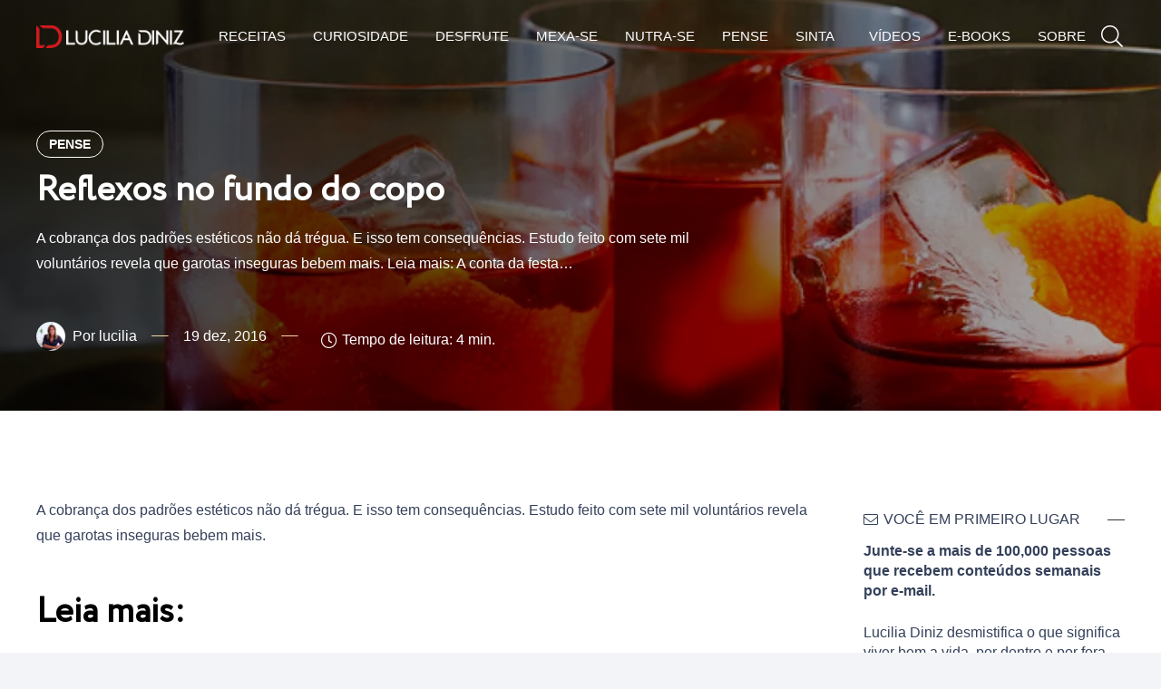

--- FILE ---
content_type: text/html; charset=UTF-8
request_url: https://luciliadiniz.com.br/reflexos-no-fundo-do-copo/
body_size: 35136
content:
<!DOCTYPE HTML><html lang="pt-BR"><head><script data-no-optimize="1">var litespeed_docref=sessionStorage.getItem("litespeed_docref");litespeed_docref&&(Object.defineProperty(document,"referrer",{get:function(){return litespeed_docref}}),sessionStorage.removeItem("litespeed_docref"));</script> <meta charset="UTF-8"><style id="litespeed-ccss">*{box-sizing:border-box}html{-webkit-text-size-adjust:100%}body{margin:0;overflow-x:hidden}a{text-decoration:none;background:0 0;-webkit-text-decoration-skip:objects}strong{font-weight:var(--bold-font-weight,bold)}img{height:auto;max-width:100%}button,input{vertical-align:top;text-transform:none;color:inherit;font:inherit;border:none;margin:0}input:not([type=submit]){outline:none!important}input[type=text],input[type=email]{-webkit-appearance:none}button,[type=button],[type=submit]{overflow:visible;-webkit-appearance:button}::-moz-focus-inner{border:0}::-webkit-file-upload-button{font:inherit;border:0;outline:0;padding-left:0;background:0 0}ul{list-style:none;margin:0;padding:0}:-webkit-full-screen-ancestor:not(iframe){animation:none!important}::-moz-placeholder{opacity:.5;color:inherit}::-webkit-input-placeholder{color:inherit;opacity:.5}html{font-family:var(--font-family,inherit);font-weight:var(--font-weight,400);font-size:var(--font-size,16px);font-style:var(--font-style,normal);text-transform:var(--text-transform,none);line-height:var(--line-height,28px);letter-spacing:var(--letter-spacing,0)}h2,h3{margin:0;padding-top:1.5rem;color:var(--color-content-heading)}h3:first-child{padding-top:0}p,ul{margin:0 0 1.5rem}ul{list-style-type:disc;margin-left:2.5rem}li{margin:0 0 .5rem}h2:last-child,p:last-child,ul:last-child,li:last-child{margin-bottom:0}input:not([type=submit]){width:100%;font-size:var(--inputs-font-size);border:var(--inputs-border-width,0px) solid transparent;background:0 0}input:not([type=submit]){min-height:var(--inputs-height);line-height:var(--inputs-height);padding:0 var(--inputs-padding)}.hidden{display:none!important}.i-cf:after{content:'';display:block;clear:both}.align_left{text-align:left}.align_center{text-align:center}a{color:var(--color-content-link)}.l-canvas{margin:0 auto;width:100%;flex-grow:1;background:var(--color-content-bg-grad);color:var(--color-content-text)}@media screen and (min-width:1025px){body:not(.us_iframe){display:flex;flex-direction:column;min-height:100vh}}.l-subheader,.l-section{padding-left:2.5rem;padding-right:2.5rem}.l-section{position:relative;margin:0 auto}.l-section-img{position:absolute;top:0;left:0;right:0;bottom:0;background-position:center center;background-size:cover}.l-section-overlay{position:absolute;top:0;left:0;right:0;bottom:0}.l-section-h{position:relative;margin:0 auto;width:100%;max-width:var(--site-content-width,1200px)}.l-section.width_full{padding-left:0;padding-right:0}.l-section.width_full>.l-section-h{max-width:none!important}.l-section.height_medium{padding-top:4rem;padding-bottom:4rem}.l-section.height_large{padding-top:6rem;padding-bottom:6rem}.header_hor .l-header.pos_fixed~.l-main>.l-section:first-of-type>.l-section-h{padding-top:var(--header-height)}.fal,.fas,.fab{display:inline-block;line-height:1;font-family:"fontawesome";font-weight:400;font-style:normal;font-variant:normal;text-rendering:auto;-moz-osx-font-smoothing:grayscale;-webkit-font-smoothing:antialiased}.g-preloader{display:inline-block;vertical-align:top;position:relative;font-size:2.5rem;width:1em;height:1em;color:var(--color-content-primary)}.g-preloader.type_1:before,.g-preloader.type_1:after{content:'';display:block;position:absolute;top:0;left:0;right:0;bottom:0;border-radius:50%;border:2px solid}.g-preloader.type_1:before{opacity:.2}.g-preloader.type_1:after{border-color:transparent;border-top-color:inherit;animation:rotation .8s infinite cubic-bezier(.6,.3,.3,.6)}@keyframes rotation{0%{transform:rotate(0deg)}100%{transform:rotate(360deg)}}.l-body .vc_row:after,.l-body .vc_row:before,.l-body .vc_column-inner:after,.l-body .vc_column-inner:before{display:none}.g-cols.wpb_row{margin-bottom:0}.wpb_text_column:not(:last-child){margin-bottom:var(--text-block-margin-bottom,0px)}@media (max-width:1024px){.l-section.height_medium{padding-top:2.5rem;padding-bottom:2.5rem}.l-section.height_large{padding-top:6vmax;padding-bottom:6vmax}}@media screen and (max-width:900px){.l-subheader{padding-left:1rem!important;padding-right:1rem!important}}@media screen and (max-width:600px){p{margin-bottom:1rem}h2,h3{padding-top:1rem}.w-header-show{margin:10px!important}.l-subheader,.l-section{padding-left:1.5rem;padding-right:1.5rem}.l-section.height_medium{padding-top:1.5rem;padding-bottom:1.5rem}}.fab,.fal,.fas{-moz-osx-font-smoothing:grayscale;-webkit-font-smoothing:antialiased;display:inline-block;font-style:normal;font-variant:normal;text-rendering:auto;line-height:1}.fa-bars:before{content:"\f0c9"}.fa-clock:before{content:"\f017"}.fa-copy:before{content:"\f0c5"}.fa-envelope:before{content:"\f0e0"}.fa-facebook:before{content:"\f09a"}.fa-horizontal-rule:before{content:"\f86c"}.fa-instagram:before{content:"\f16d"}.fa-linkedin:before{content:"\f08c"}.fa-pinterest:before{content:"\f0d2"}.fa-search:before{content:"\f002"}.fa-whatsapp:before{content:"\f232"}.fa-youtube:before{content:"\f167"}.w-btn,button[type=submit]{display:inline-block;vertical-align:top;text-align:center;line-height:1.2;position:relative}.w-btn{padding:.8em 1.8em}.w-btn:before,button[type=submit]:before{content:'';position:absolute;top:0;left:0;right:0;bottom:0;border-radius:inherit;border-style:solid;border-color:inherit;border-image:inherit}.g-cols.via_grid{display:grid;grid-gap:var(--gap,3rem)}.vc_column_container{display:flex;flex-direction:column;position:relative;border-color:var(--color-content-border)}.g-cols.via_grid>.vc_column_container{min-width:0;width:auto}.g-cols.cols_1{grid-template-columns:100%}.g-cols.cols_4{grid-template-columns:repeat(4,1fr)}.g-cols.cols_2-1{grid-template-columns:2fr 1fr}.g-cols.cols_3-1{grid-template-columns:3fr 1fr}.w-form{line-height:1.4}.w-form-h{display:flex;margin-left:calc(var(--fields-gap,1rem)/-2);margin-right:calc(var(--fields-gap,1rem)/-2)}.w-form-row{position:relative;width:100%;padding-left:calc(var(--fields-gap,1rem)/2);padding-right:calc(var(--fields-gap,1rem)/2)}.w-form-row-field{position:relative}.w-form.layout_ver .w-form-h{flex-wrap:wrap}.w-form.layout_ver .w-form-row{margin-bottom:var(--fields-gap,1rem)}.w-form-row.for_submit{flex-shrink:0;margin-bottom:0!important}.w-form-row.for_submit.align_justify .w-btn{width:100%}.w-form .w-btn-label{display:inline-block}.w-form .w-btn .g-preloader{position:absolute;top:50%;left:50%;font-size:1.8em;opacity:0;transform:translate(-50%,-50%);color:inherit}.w-form-row-state{font-size:.9em;height:0;opacity:0}.w-form-message{opacity:0}@media screen and (max-width:600px){.w-form-h{flex-wrap:wrap}.w-form-row{width:100%!important}}@media screen and (max-width:480px){.w-form-row.for_submit{float:none!important;display:block!important;margin:0!important}}.w-grid{clear:both}.w-grid-item{flex-shrink:0}.w-grid.type_grid:not([class*=cols_]) .w-grid-item:not(:last-child){margin-bottom:var(--gap,0px)}.w-grid-item-h{position:relative;height:100%}.w-grid.type_carousel .g-preloader{display:none}.w-grid-preloader{position:relative;height:0;width:100%;overflow:hidden}.w-grid-preloader .g-preloader{position:absolute;top:50%;left:50%;transform:translate(-50%,-50%)}.w-grid-item .w-hwrapper,.w-grid-item .w-vwrapper{position:relative;z-index:1}.l-header a,.l-header .g-preloader{color:inherit}.l-subheader-cell{display:flex;align-items:center;flex-grow:1}.l-subheader-cell.at_left{justify-content:flex-start}.header_hor .l-subheader-cell.at_left>*{margin-right:1.4rem}.l-subheader-cell.at_center{justify-content:center}.l-subheader-cell.at_right{justify-content:flex-end}.header_hor .l-subheader-cell.at_right>*{margin-left:1.4rem}.l-subheader-cell:empty{display:none}.l-header:before{content:'auto';left:-100%;position:absolute;top:-100%;visibility:hidden!important}.w-html{line-height:1.5}.l-header .w-text{line-height:1.5}.l-header .w-popup{line-height:1.5}.w-hwrapper{display:flex;align-items:center}.w-hwrapper.wrap{flex-wrap:wrap}.w-hwrapper>:not(:last-child){margin-right:var(--hwrapper-gap,1.2rem)}.w-hwrapper.valign_top{align-items:flex-start}.w-iconbox{position:relative}.w-iconbox-link{display:block;-webkit-flex-shrink:0;flex-shrink:0}a.w-iconbox-link{color:inherit}.w-iconbox-icon{display:inline-flex;align-items:center;justify-content:center;-webkit-flex-shrink:0;flex-shrink:0;font-size:2rem;text-align:center;max-width:100%}.w-iconbox:not(.icontype_img) .w-iconbox-icon{line-height:1}.w-iconbox-icon i{vertical-align:top;line-height:inherit}.w-iconbox-icon img{height:auto;width:1em}.w-iconbox .w-iconbox-title{margin-bottom:0}.w-iconbox .w-iconbox-title:not(:empty){padding:.5em 0}.w-iconbox.align_center{justify-content:center}.w-iconbox.iconpos_left{display:-webkit-flex;display:flex;align-items:flex-start}.w-iconbox.iconpos_left.no_text,.w-iconbox.iconpos_left.no_title{align-items:center}.w-iconbox.iconpos_left .w-iconbox-icon{margin-right:calc(15px + .2em)}.w-iconbox.iconpos_left .w-iconbox-title{padding-top:0;margin-top:-.2em}.w-iconbox.iconpos_left.no_text .w-iconbox-title{padding-bottom:0;margin-top:0}.w-iconbox.style_default.iconpos_left .w-iconbox-icon{width:1.1em}.w-iconbox.color_primary .w-iconbox-icon{color:var(--color-content-primary)}.l-header .w-image{flex-shrink:0}.w-image-h{display:block;height:inherit;max-height:inherit;border-radius:inherit;border-color:inherit!important;color:inherit!important}.w-image:not([class*=style_phone]) .w-image-h{background:inherit}.w-image img{object-fit:contain;vertical-align:top;height:inherit;max-height:inherit;border-radius:inherit}.w-image img:not([src*=".svg"]),.w-image[class*=ush_image_] img{width:auto}.w-image-h[href]{position:relative}.w-image.with_transparent .w-image-h>:last-of-type,.l-header.bg_transparent:not(.sticky) .w-image.with_transparent .w-image-h>:first-of-type{display:none}.l-header.bg_transparent:not(.sticky) .w-image.with_transparent .w-image-h>:last-of-type{display:block}button::-moz-focus-inner{padding:0;border:0}.l-subheader-cell .w-nav{margin-left:0;margin-right:0}.w-nav-list{list-style:none;margin:0}.w-nav .menu-item{display:block;position:relative;margin:0}.w-nav-anchor{display:block;overflow:hidden;position:relative;outline:none!important}.w-nav-anchor:not(.w-btn){border:none!important}.w-nav.type_desktop .w-nav-anchor.level_1{z-index:1}.w-nav-arrow{display:none;vertical-align:top;font-weight:400;line-height:inherit;text-transform:none;text-align:center}.w-nav-arrow:before{content:'\f107';vertical-align:top;font-family:fontawesome;font-weight:400}.w-nav.type_desktop .w-nav-anchor.level_1 .w-nav-arrow:before{font-size:1.3em;margin-left:.4em}.header_hor .w-nav.type_desktop>.w-nav-list{display:flex;align-items:center}.header_hor .w-nav.type_desktop>.w-nav-list>.menu-item{flex-shrink:0}.l-header.bg_transparent:not(.sticky) .type_desktop .menu-item.level_1>a:not(.w-btn){background:0 0}.w-nav-control{display:none;line-height:50px;height:50px;padding:0 .8rem;color:inherit}.w-nav-icon{display:inline-block;vertical-align:top;font-size:20px;position:relative;height:inherit;width:1em}.w-nav-icon>div,.w-nav-icon>div:before,.w-nav-icon>div:after{content:'';display:block;position:absolute;height:0;width:inherit}.w-nav-icon>div{border-bottom:.15em solid}.w-nav-icon>div:before,.w-nav-icon>div:after{border-bottom:inherit}.w-nav-icon>div{top:50%;transform:translateY(-50%)}.w-nav-icon>div:before{top:-.3333em}.w-nav-icon>div:after{top:.3333em}.w-nav-close{display:none;position:absolute;top:0;right:0;text-align:center;font-size:3rem;line-height:2;width:2em;opacity:.5}.w-nav-close:before{content:'\f00d';font-family:fontawesome;font-weight:400;vertical-align:top}@media screen and (max-width:767px){.w-nav-close{font-size:2rem}}.w-popup-trigger{background:0 0;padding:0}.w-popup-overlay{position:fixed;display:none;z-index:10001;top:0;left:0;right:0;bottom:0;opacity:0}.w-popup-wrap{display:none;align-items:center;justify-content:center;z-index:10002;top:var(--wp-admin--admin-bar--height,0);left:0;right:0;height:100vh;overflow-x:hidden}.w-popup-closer{top:0;right:0;text-align:center;font-size:2rem;line-height:5rem;width:5rem}.w-popup-closer:before{content:'\f00d';font-family:fontawesome;font-weight:400;vertical-align:top}.w-popup-box+.w-popup-closer{position:fixed;top:var(--wp-admin--admin-bar--height,0);color:#fff;mix-blend-mode:difference;opacity:0}.w-popup-box{max-height:100%;width:var(--popup-width,auto)}.w-popup-box-h{overflow:hidden;position:relative;border-radius:var(--popup-border-radius,0)}.w-popup-box-content{overflow:hidden;padding:var(--popup-padding,0);background:var(--content-bg-color);color:var(--content-color)}.w-popup-box-content img{vertical-align:top}.w-popup-box-content h3{color:inherit}.w-popup-wrap.layout_left_panel{justify-content:flex-start}.w-popup-wrap.layout_left_panel .w-popup-box-h{display:flex;flex-direction:column;min-height:100vh}.w-popup-wrap.layout_left_panel .w-popup-box-content{flex-grow:1}@media (max-width:600px){.w-popup-box{width:100%!important}.w-popup-closer{line-height:50px;height:50px;width:50px}}.w-popup-box.animation_slideLeft .w-popup-box-h{transform:translateX(-100%);opacity:0}.w-post-elm.color_link_inherit a:not(:hover){color:inherit}.w-post-elm.has_width{flex-shrink:0}.w-post-elm.has_ratio{position:relative;width:100%}.w-post-elm.has_ratio img{position:absolute!important;top:0;left:0;right:0;height:100%;width:100%!important;object-fit:cover}.w-post-elm.post_date{display:inline-block;vertical-align:top}.w-post-elm.post_image{overflow:hidden;position:relative}.w-post-elm.post_image img{vertical-align:top}.w-post-elm.post_title{padding:0}.w-post-elm.style_badge{display:flex;flex-wrap:wrap;align-items:center}.post_author.avapos_left{display:flex;align-items:center}.post-author-ava{width:1em}.post_author.avapos_left .post-author-ava{flex-shrink:0;margin-right:.25em}.post-author-ava img{display:block;width:100%;border-radius:50%}.post-author-meta{flex-grow:1}.post-author-name{display:block}@media screen and (max-width:600px){.post_author.avapos_left{display:block}.post_author.avapos_left .post-author-ava{margin:0 0 .1em}}.w-search{line-height:2.8rem}.header_hor .l-subheader-cell>.w-search:not(.layout_simple){margin-left:0;margin-right:0}.w-search-form .w-form-row{height:inherit;padding:0}.w-search input{display:block}.w-search-open{display:block;text-align:center;width:2.2em}.w-search-open i{vertical-align:top;line-height:inherit}.header_hor .l-subheader-cell.at_right .w-search:not(.layout_simple):last-child{margin-right:-.5em}.w-search-close{position:absolute;top:50%;transform:translateY(-50%);right:0;text-align:center;line-height:2;width:2em;background:0 0;padding:0;color:inherit!important;opacity:.5}.w-search-close:before{content:'\f00d';font-family:fontawesome;font-weight:400;vertical-align:top}.w-search.layout_modern{position:relative;overflow:hidden;width:2.2em;z-index:1}.w-search.layout_modern .w-search-open{position:absolute;top:50%;transform:translateY(-50%);right:0;z-index:2}.w-search.layout_modern .w-search-close{opacity:0;transform:translate(2rem,-50%)}.w-search.layout_modern .w-search-form{position:relative;z-index:1;opacity:0}.w-search.layout_modern input{font-size:1rem;box-shadow:none!important}body:not(.rtl) .w-search.layout_modern input{padding-right:2.8em}.w-search.layout_fullscreen .w-search-form{position:fixed;top:0;left:0;right:0;height:100%;z-index:119;transform:translateY(-100%)}.w-search.layout_fullscreen .w-search-close{top:3rem;font-size:3rem}.w-search.layout_fullscreen .w-form-row-field{position:absolute;top:50%;left:6%;right:6%;transform:translateY(-50%)}.w-search.layout_fullscreen input{font-size:3rem;line-height:1.5;text-align:center;height:auto;padding:0;border-radius:0;border:none}.w-search.layout_fullscreen .w-search-form input{background:none!important;box-shadow:none!important;color:inherit!important}@media screen and (max-width:767px){.w-search.layout_fullscreen input{font-size:2rem}.w-search.layout_fullscreen .w-search-close{font-size:2rem}}@media (min-width:601px){.w-search.layout_modern .w-search-form{background:0 0}.l-header.bg_transparent:not(.sticky) .w-search.elm_in_header input{background:rgba(0,0,0,.2);color:#fff}}@media screen and (max-width:600px){.header_hor .w-search.elm_in_header{line-height:inherit}.header_hor .w-search.layout_modern.elm_in_header{position:static;overflow:visible;margin-left:0;margin-right:0;padding:0;min-width:0;height:auto;width:auto!important}.header_hor .w-search.layout_modern.elm_in_header .w-search-open{display:block;position:static;transform:none}.header_hor .w-search.layout_modern.elm_in_header .w-search-form{position:absolute;top:0;left:-1.5rem;right:-1.5rem;height:0;overflow:hidden;opacity:1;z-index:119}.header_hor .w-search.layout_modern.elm_in_header .w-form-row-field{position:absolute;top:50%;transform:translateY(-50%);left:0;right:0}.header_hor .w-search.layout_modern.elm_in_header input{padding:0 3rem 0 1.5rem;border-radius:0;border:none;background:0 0;color:inherit;box-shadow:none!important}.header_hor .w-search.layout_modern.elm_in_header .w-search-close{display:block;padding-right:1.5rem;width:auto;transform:translateY(-50%)}.w-search.layout_fullscreen input{font-size:1rem!important}}.w-separator{clear:both;overflow:hidden;line-height:0;height:1.5rem}.w-separator-h{display:inline-flex;align-items:center;height:inherit}.w-separator:not(.with_content) .w-separator-h:before{width:100vw}.w-separator-h:before,.w-separator-h:after{content:'';position:absolute;top:50%;height:0;width:100vw;border-top-width:1px;border-top-style:solid}.w-separator-h:before{right:100%}.w-separator-h:after{left:100%;margin-left:.6em}.w-separator:not(.with_content){position:relative}.w-separator:not(.with_content) .w-separator-h:before{left:50%;transform:translateX(-50%);right:auto}.w-separator:not(.with_content) .w-separator-h:after{display:none}.w-separator.size_small:empty{height:1.5rem}.w-separator.size_medium:empty{height:3rem}@media (max-width:1024px){.w-separator.size_small:empty{height:1rem}.w-separator.size_medium:empty{height:calc(1rem + 2.5vw)}}.w-sharing-list:not(:empty){display:inline-flex;flex-wrap:wrap}.w-sharing-item{flex-shrink:0;display:flex;text-align:center;align-items:center;justify-content:center;position:relative;line-height:2;padding:0 .8em;min-width:3em;border-color:var(--color-content-border)}.w-sharing a.w-sharing-item{color:inherit}.w-sharing-item i{position:relative;min-width:1em;line-height:inherit}.w-sharing.type_simple .w-sharing-item{margin:.1em 0;border-width:0 1px 0 0;border-style:solid}.w-sharing.type_simple .w-sharing-item:last-child{border:none}.w-sharing.type_simple .w-sharing-item i{opacity:.5}.w-sharing-tooltip{position:absolute;z-index:999;overflow:hidden;margin-bottom:1rem}.w-sharing-tooltip .w-sharing-item{font-size:1rem;line-height:2.2;min-width:2.2em;padding:0;background:#222;color:#fff!important}.w-menu .menu{margin:0}.w-menu ul,.w-menu li{list-style:none;margin:0}.w-menu li:last-child{margin:0!important}.w-menu.layout_ver{line-height:1.4}.w-menu.layout_ver .menu>li{margin-bottom:var(--main-gap,0)}.w-menu.layout_hor .menu{display:inline-flex;flex-wrap:wrap}.w-menu.layout_hor .menu>li:not(:last-of-type){margin-right:var(--main-gap,0)}.w-menu.layout_hor.not_responsive .menu{flex-wrap:nowrap;white-space:nowrap;overflow-x:auto;max-width:100%;-webkit-overflow-scrolling:touch}.header_hor .l-header .w-menu{line-height:2}.w-socials-list{margin:calc(var(--gap,0)*-1)}.w-socials-item{display:inline-block;vertical-align:top;position:relative;padding:var(--gap,0)}.w-socials-item-link{display:block;text-align:center;position:relative;overflow:hidden;line-height:2.5em;width:2.5em;border:none!important;border-radius:inherit;z-index:0}.w-socials.color_text .w-socials-item-link{color:inherit}.w-socials-item-link-hover{display:none;position:absolute;top:0;left:0;right:0;bottom:0;background:var(--color-content-primary-grad)}.w-socials-item-link i{display:block;line-height:inherit;position:relative}.w-socials-item-popup{display:none;position:absolute;left:50%;bottom:100%;text-align:center;white-space:nowrap;z-index:90;font-size:.9rem;line-height:2.4rem;padding:0 1rem;margin-bottom:7px;border-radius:.25rem;background:#222;color:#fff;opacity:0;visibility:hidden;transform:translate3d(-50%,-1em,0)}.w-socials-item-popup:after{content:'';display:block;position:absolute;left:50%;bottom:-7px;margin-left:-8px;width:0;height:0;border-left:8px solid transparent;border-right:8px solid transparent;border-top:8px solid #333}.w-socials.shape_none .w-socials-item-link{line-height:1;width:auto}.w-socials-item.facebook .w-socials-item-link-hover{background:#1e77f0}.w-socials-item.instagram .w-socials-item-link-hover{background:#a17357;background:radial-gradient(circle farthest-corner at 35% 100%,#fec564,transparent 50%),radial-gradient(circle farthest-corner at 10% 140%,#feda7e,transparent 50%),radial-gradient(ellipse farthest-corner at 0 -25%,#5258cf,transparent 50%),radial-gradient(ellipse farthest-corner at 20% -50%,#5258cf,transparent 50%),radial-gradient(ellipse farthest-corner at 100% 0,#893dc2,transparent 50%),radial-gradient(ellipse farthest-corner at 60% -20%,#893dc2,transparent 50%),radial-gradient(ellipse farthest-corner at 100% 100%,#d9317a,transparent),linear-gradient(#6559ca,#bc318f 30%,#e42e66 50%,#fa5332 70%,#ffdc80 100%)}.w-socials-item.instagram .w-socials-item-link i{font-size:1.1em}.w-socials-item.linkedin .w-socials-item-link-hover{background:#0077b5}.w-socials-item.twitter .w-socials-item-link-hover{background:#0f1419}.w-socials-item.youtube .w-socials-item-link-hover{background:red}.w-text{padding:0}.w-text i{display:inline-block;vertical-align:top;line-height:inherit}.w-text.icon_atleft i{margin-right:.4em}.w-vwrapper{display:flex;flex-direction:column}.w-vwrapper>*:not(:last-child){margin-bottom:var(--vwrapper-gap,.7rem)}.l-section{padding-left:1rem;padding-right:1rem}.search-full-screen .w-form-row-field{left:30%!important;right:30%!important;background:#fff!important}.search-full-screen .w-search-close{opacity:1!important}.search-full-screen .w-search-close:before{color:#fff}.autor-post .post-author-name:before{content:"Por "}.w-popup-closer:before{font-weight:300!important}.w-popup-closer{right:revert!important;left:0}.w-popup-wrap.layout_left_panel{max-width:360px}.icone-menu-mobile .w-iconbox-link{display:flex!important}.icone-menu-mobile .w-iconbox-icon{margin-right:10px!important;width:30px!important;height:30px!important;align-items:center}.title-newsletter:after{content:"";width:46%;height:1px;position:absolute;top:16px;right:0;background:#fff}.newsletter-form-menu-mobile input{background:0 0!important;border:1px solid #fff;border-radius:0!important;height:50px;color:#fff}.title-underline-center{position:relative;display:flex}.title-underline-center span{background:#fff;text-transform:uppercase;padding:5px 15px 5px 0;position:relative;z-index:1;display:inline-flex;align-items:center}.title-underline-center:before{content:"";width:100%;height:1px;background:#383131;position:absolute;top:50%}.w-iconbox.iconpos_left .w-iconbox-icon{margin-right:calc(1px + .2em)!important}.menu-mobile-simple ul{flex-wrap:unset!important;width:150%}.content-posts h2{font-weight:700;color:#000}.content-posts h2 span{font-weight:900;color:#000!important}.content-posts a{border-bottom:1px dotted;font-weight:700}@media screen and (max-width:768px){.autor-post{display:inline-flex!important}.autor-post .post-author-ava{margin-right:10px!important}}.fas{font-family:"fontawesome";font-weight:900}.fal{font-family:"fontawesome";font-weight:300}.fab{font-family:"Font Awesome 5 Brands";font-weight:400}:root{--color-header-middle-bg:#fff;--color-header-middle-bg-grad:#fff;--color-header-middle-text:#35415b;--color-header-middle-text-hover:#ffe1a7;--color-header-transparent-bg:transparent;--color-header-transparent-bg-grad:transparent;--color-header-transparent-text:#fff;--color-header-transparent-text-hover:#fff;--color-chrome-toolbar:#f2f4f7;--color-chrome-toolbar-grad:#f2f4f7;--color-header-top-bg:#f2f4f7;--color-header-top-bg-grad:#f2f4f7;--color-header-top-text:#727f9f;--color-header-top-text-hover:#ffe1a7;--color-header-top-transparent-bg:rgba(0,0,0,.2);--color-header-top-transparent-bg-grad:rgba(0,0,0,.2);--color-header-top-transparent-text:rgba(255,255,255,.66);--color-header-top-transparent-text-hover:#fff;--color-content-bg:#fff;--color-content-bg-grad:#fff;--color-content-bg-alt:#f2f4f7;--color-content-bg-alt-grad:#f2f4f7;--color-content-border:#e3e7f0;--color-content-heading:#0f131f;--color-content-heading-grad:#0f131f;--color-content-text:#35415b;--color-content-link:#d71921;--color-content-link-hover:#35415b;--color-content-primary:#ffe1a7;--color-content-primary-grad:#ffe1a7;--color-content-secondary:#35415b;--color-content-secondary-grad:#35415b;--color-content-faded:#727f9f;--color-content-overlay:rgba(15,19,31,.8);--color-content-overlay-grad:rgba(15,19,31,.8);--color-alt-content-bg:#f2f4f7;--color-alt-content-bg-grad:#f2f4f7;--color-alt-content-bg-alt:#fff;--color-alt-content-bg-alt-grad:#fff;--color-alt-content-border:#e3e7f0;--color-alt-content-heading:#0f131f;--color-alt-content-heading-grad:#0f131f;--color-alt-content-text:#35415b;--color-alt-content-link:#d71921;--color-alt-content-link-hover:#35415b;--color-alt-content-primary:#ffe1a7;--color-alt-content-primary-grad:#ffe1a7;--color-alt-content-secondary:#35415b;--color-alt-content-secondary-grad:#35415b;--color-alt-content-faded:#727f9f;--color-alt-content-overlay:#ffe1a7;--color-alt-content-overlay-grad:linear-gradient(90deg,#ffe1a7,rgba(255,225,167,.65));--color-footer-bg:#0f131f;--color-footer-bg-grad:#0f131f;--color-footer-bg-alt:#1c2130;--color-footer-bg-alt-grad:#1c2130;--color-footer-border:#2b3242;--color-footer-heading:#fff;--color-footer-heading-grad:#fff;--color-footer-text:#8d9096;--color-footer-link:#ffe1a7;--color-footer-link-hover:#fff;--color-subfooter-bg:#35415b;--color-subfooter-bg-grad:#35415b;--color-subfooter-bg-alt:#2b3242;--color-subfooter-bg-alt-grad:#2b3242;--color-subfooter-border:#727f9f;--color-subfooter-heading:#e3e7f0;--color-subfooter-heading-grad:#e3e7f0;--color-subfooter-text:#9ba5bf;--color-subfooter-link:#e3e7f0;--color-subfooter-link-hover:#fff;--color-content-primary-faded:rgba(255,225,167,.15);--box-shadow:0 5px 15px rgba(0,0,0,.15);--box-shadow-up:0 -5px 15px rgba(0,0,0,.15);--site-canvas-width:1300px;--site-content-width:1200px;--text-block-margin-bottom:0rem;--inputs-font-size:1rem;--inputs-height:2.8rem;--inputs-padding:.8rem;--inputs-border-width:1px;--inputs-text-color:var(--color-content-text)}:root{--font-family:Karla,sans-serif;--font-size:16px;--line-height:28px;--font-weight:400;--bold-font-weight:700;--text-transform:none;--font-style:normal;--letter-spacing:0em;--h1-font-family:"Circe Normal";--h1-font-size:calc(32px + 2vw);--h1-line-height:1.2;--h1-font-weight:400;--h1-bold-font-weight:700;--h1-text-transform:none;--h1-font-style:normal;--h1-letter-spacing:0em;--h1-margin-bottom:1.5rem;--h2-font-family:var(--h1-font-family);--h2-font-size:calc(22px + 1.3vw);--h2-line-height:1.2;--h2-font-weight:var(--h1-font-weight);--h2-bold-font-weight:var(--h1-bold-font-weight);--h2-text-transform:var(--h1-text-transform);--h2-font-style:var(--h1-font-style);--h2-letter-spacing:0em;--h2-margin-bottom:1.5rem;--h3-font-family:var(--h1-font-family);--h3-font-size:calc(19px + 1vw);--h3-line-height:1.2;--h3-font-weight:var(--h1-font-weight);--h3-bold-font-weight:var(--h1-bold-font-weight);--h3-text-transform:var(--h1-text-transform);--h3-font-style:var(--h1-font-style);--h3-letter-spacing:0em;--h3-margin-bottom:1.5rem;--h4-font-family:var(--h1-font-family);--h4-font-size:calc(17px + .9vw);--h4-line-height:1.2;--h4-font-weight:var(--h1-font-weight);--h4-bold-font-weight:var(--h1-bold-font-weight);--h4-text-transform:var(--h1-text-transform);--h4-font-style:var(--h1-font-style);--h4-letter-spacing:0em;--h4-margin-bottom:1.5rem;--h5-font-family:var(--h1-font-family);--h5-font-size:calc(16px + .8vw);--h5-line-height:1.2;--h5-font-weight:var(--h1-font-weight);--h5-bold-font-weight:var(--h1-bold-font-weight);--h5-text-transform:var(--h1-text-transform);--h5-font-style:var(--h1-font-style);--h5-letter-spacing:0em;--h5-margin-bottom:1.5rem;--h6-font-family:var(--h1-font-family);--h6-font-size:calc(15px + .8vw);--h6-line-height:1.2;--h6-font-weight:var(--h1-font-weight);--h6-bold-font-weight:var(--h1-bold-font-weight);--h6-text-transform:var(--h1-text-transform);--h6-font-style:var(--h1-font-style);--h6-letter-spacing:0em;--h6-margin-bottom:1.5rem}@media (min-width:769px) and (max-width:1380px){:root{--font-family:Karla,sans-serif;--font-size:16px;--line-height:28px;--font-weight:400;--bold-font-weight:700;--text-transform:none;--font-style:normal;--letter-spacing:0em;--h1-font-family:"Circe Normal";--h1-font-size:calc(32px + 2vw);--h1-line-height:1.2;--h1-font-weight:400;--h1-bold-font-weight:700;--h1-text-transform:none;--h1-font-style:normal;--h1-letter-spacing:0em;--h1-margin-bottom:1.5rem;--h2-font-family:var(--h1-font-family);--h2-font-size:calc(22px + 1.3vw);--h2-line-height:1.2;--h2-font-weight:var(--h1-font-weight);--h2-bold-font-weight:var(--h1-bold-font-weight);--h2-text-transform:var(--h1-text-transform);--h2-font-style:var(--h1-font-style);--h2-letter-spacing:0em;--h2-margin-bottom:1.5rem;--h3-font-family:var(--h1-font-family);--h3-font-size:calc(19px + 1vw);--h3-line-height:1.2;--h3-font-weight:var(--h1-font-weight);--h3-bold-font-weight:var(--h1-bold-font-weight);--h3-text-transform:var(--h1-text-transform);--h3-font-style:var(--h1-font-style);--h3-letter-spacing:0em;--h3-margin-bottom:1.5rem;--h4-font-family:var(--h1-font-family);--h4-font-size:calc(17px + .9vw);--h4-line-height:1.2;--h4-font-weight:var(--h1-font-weight);--h4-bold-font-weight:var(--h1-bold-font-weight);--h4-text-transform:var(--h1-text-transform);--h4-font-style:var(--h1-font-style);--h4-letter-spacing:0em;--h4-margin-bottom:1.5rem;--h5-font-family:var(--h1-font-family);--h5-font-size:calc(16px + .8vw);--h5-line-height:1.2;--h5-font-weight:var(--h1-font-weight);--h5-bold-font-weight:var(--h1-bold-font-weight);--h5-text-transform:var(--h1-text-transform);--h5-font-style:var(--h1-font-style);--h5-letter-spacing:0em;--h5-margin-bottom:1.5rem;--h6-font-family:var(--h1-font-family);--h6-font-size:calc(15px + .8vw);--h6-line-height:1.2;--h6-font-weight:var(--h1-font-weight);--h6-bold-font-weight:var(--h1-bold-font-weight);--h6-text-transform:var(--h1-text-transform);--h6-font-style:var(--h1-font-style);--h6-letter-spacing:0em;--h6-margin-bottom:1.5rem}}@media (min-width:361px) and (max-width:768px){:root{--font-family:Karla,sans-serif;--font-size:16px;--line-height:28px;--font-weight:400;--bold-font-weight:700;--text-transform:none;--font-style:normal;--letter-spacing:0em;--h1-font-family:"Circe Normal";--h1-font-size:calc(32px + 2vw);--h1-line-height:1.2;--h1-font-weight:400;--h1-bold-font-weight:700;--h1-text-transform:none;--h1-font-style:normal;--h1-letter-spacing:0em;--h1-margin-bottom:1.5rem;--h2-font-family:var(--h1-font-family);--h2-font-size:calc(22px + 1.3vw);--h2-line-height:1.2;--h2-font-weight:var(--h1-font-weight);--h2-bold-font-weight:var(--h1-bold-font-weight);--h2-text-transform:var(--h1-text-transform);--h2-font-style:var(--h1-font-style);--h2-letter-spacing:0em;--h2-margin-bottom:1.5rem;--h3-font-family:var(--h1-font-family);--h3-font-size:calc(19px + 1vw);--h3-line-height:1.2;--h3-font-weight:var(--h1-font-weight);--h3-bold-font-weight:var(--h1-bold-font-weight);--h3-text-transform:var(--h1-text-transform);--h3-font-style:var(--h1-font-style);--h3-letter-spacing:0em;--h3-margin-bottom:1.5rem;--h4-font-family:var(--h1-font-family);--h4-font-size:calc(17px + .9vw);--h4-line-height:1.2;--h4-font-weight:var(--h1-font-weight);--h4-bold-font-weight:var(--h1-bold-font-weight);--h4-text-transform:var(--h1-text-transform);--h4-font-style:var(--h1-font-style);--h4-letter-spacing:0em;--h4-margin-bottom:1.5rem;--h5-font-family:var(--h1-font-family);--h5-font-size:calc(16px + .8vw);--h5-line-height:1.2;--h5-font-weight:var(--h1-font-weight);--h5-bold-font-weight:var(--h1-bold-font-weight);--h5-text-transform:var(--h1-text-transform);--h5-font-style:var(--h1-font-style);--h5-letter-spacing:0em;--h5-margin-bottom:1.5rem;--h6-font-family:var(--h1-font-family);--h6-font-size:calc(15px + .8vw);--h6-line-height:1.2;--h6-font-weight:var(--h1-font-weight);--h6-bold-font-weight:var(--h1-bold-font-weight);--h6-text-transform:var(--h1-text-transform);--h6-font-style:var(--h1-font-style);--h6-letter-spacing:0em;--h6-margin-bottom:1.5rem}}@media (max-width:360px){:root{--font-family:Karla,sans-serif;--font-size:16px;--line-height:28px;--font-weight:400;--bold-font-weight:700;--text-transform:none;--font-style:normal;--letter-spacing:0em;--h1-font-family:"Circe Normal";--h1-font-size:calc(32px + 2vw);--h1-line-height:1.2;--h1-font-weight:400;--h1-bold-font-weight:700;--h1-text-transform:none;--h1-font-style:normal;--h1-letter-spacing:0em;--h1-margin-bottom:1.5rem;--h2-font-family:var(--h1-font-family);--h2-font-size:calc(22px + 1.3vw);--h2-line-height:1.2;--h2-font-weight:var(--h1-font-weight);--h2-bold-font-weight:var(--h1-bold-font-weight);--h2-text-transform:var(--h1-text-transform);--h2-font-style:var(--h1-font-style);--h2-letter-spacing:0em;--h2-margin-bottom:1.5rem;--h3-font-family:var(--h1-font-family);--h3-font-size:calc(19px + 1vw);--h3-line-height:1.2;--h3-font-weight:var(--h1-font-weight);--h3-bold-font-weight:var(--h1-bold-font-weight);--h3-text-transform:var(--h1-text-transform);--h3-font-style:var(--h1-font-style);--h3-letter-spacing:0em;--h3-margin-bottom:1.5rem;--h4-font-family:var(--h1-font-family);--h4-font-size:calc(17px + .9vw);--h4-line-height:1.2;--h4-font-weight:var(--h1-font-weight);--h4-bold-font-weight:var(--h1-bold-font-weight);--h4-text-transform:var(--h1-text-transform);--h4-font-style:var(--h1-font-style);--h4-letter-spacing:0em;--h4-margin-bottom:1.5rem;--h5-font-family:var(--h1-font-family);--h5-font-size:calc(16px + .8vw);--h5-line-height:1.2;--h5-font-weight:var(--h1-font-weight);--h5-bold-font-weight:var(--h1-bold-font-weight);--h5-text-transform:var(--h1-text-transform);--h5-font-style:var(--h1-font-style);--h5-letter-spacing:0em;--h5-margin-bottom:1.5rem;--h6-font-family:var(--h1-font-family);--h6-font-size:calc(15px + .8vw);--h6-line-height:1.2;--h6-font-weight:var(--h1-font-weight);--h6-bold-font-weight:var(--h1-bold-font-weight);--h6-text-transform:var(--h1-text-transform);--h6-font-style:var(--h1-font-style);--h6-letter-spacing:0em;--h6-margin-bottom:1.5rem}}h2{font-family:var(--h2-font-family,inherit);font-weight:var(--h2-font-weight,inherit);font-size:var(--h2-font-size,inherit);font-style:var(--h2-font-style,inherit);line-height:var(--h2-line-height,1.4);letter-spacing:var(--h2-letter-spacing,inherit);text-transform:var(--h2-text-transform,inherit);margin-bottom:var(--h2-margin-bottom,1.5rem)}h3{font-family:var(--h3-font-family,inherit);font-weight:var(--h3-font-weight,inherit);font-size:var(--h3-font-size,inherit);font-style:var(--h3-font-style,inherit);line-height:var(--h3-line-height,1.4);letter-spacing:var(--h3-letter-spacing,inherit);text-transform:var(--h3-text-transform,inherit);margin-bottom:var(--h3-margin-bottom,1.5rem)}body{background:var(--color-content-bg-alt)}@media (min-width:1381px){body:not(.usb_preview) .hide_on_default{display:none!important}}@media (min-width:769px) and (max-width:1380px){body:not(.usb_preview) .hide_on_laptops{display:none!important}}@media (min-width:361px) and (max-width:768px){body:not(.usb_preview) .hide_on_tablets{display:none!important}}@media (max-width:360px){body:not(.usb_preview) .hide_on_mobiles{display:none!important}}@media (max-width:360px){.g-cols.mobiles-cols_1{grid-template-columns:100%}.g-cols.mobiles-cols_1.reversed>div:last-of-type{order:-1}.g-cols:not([style*="--gap"]){grid-gap:1.5rem}}@media (max-width:599px){.l-canvas{overflow:hidden}.g-cols.stacking_default.reversed>div:last-of-type{order:-1}.g-cols.stacking_default.via_grid.mobiles-cols_1{grid-template-columns:100%}}a,button{outline:none!important}.w-header-show{background:rgba(0,0,0,.3)}.us-btn-style_1{font-size:16px;line-height:1.2!important;font-weight:600;font-style:normal;text-transform:none;letter-spacing:0em;padding:.7em 2em;background:var(--color-content-primary);border-color:transparent;color:#111211!important}.us-btn-style_1:before{border-width:0}.us-btn-style_3{font-size:14px;line-height:1.2!important;font-weight:700;font-style:normal;text-transform:uppercase;letter-spacing:0em;border-radius:2em;padding:.5em 1em;background:0 0;border-color:#fff;color:#ffffff!important}.us-btn-style_3:before{border-width:1px}.us-btn-style_4{font-size:12px;line-height:1.2!important;font-weight:700;font-style:normal;text-transform:uppercase;letter-spacing:0em;border-radius:2em;padding:.5em 1em;background:0 0;border-color:#3f3f3f;color:#3F3F3F!important}.us-btn-style_4:before{border-width:1px}input:not([type=submit]){font-weight:400;letter-spacing:0em;border-radius:0;border-color:#888;color:var(--color-content-text);box-shadow:0px 1px 0px 0px rgba(0,0,0,.08)}.l-subheader.at_middle{background:var(--color-header-middle-bg);color:var(--color-header-middle-text)}.l-header.bg_transparent:not(.sticky) .l-subheader.at_middle{background:var(--color-header-transparent-bg);color:var(--color-header-transparent-text)}@media (min-width:1381px){.l-subheader.at_bottom{display:none}.l-header{position:relative;z-index:111;width:100%}.l-subheader{margin:0 auto}.l-subheader-h{display:flex;align-items:center;position:relative;margin:0 auto;max-width:var(--site-content-width,1200px);height:inherit}.w-header-show{display:none}.l-header.pos_fixed{position:fixed;left:0}.l-header.bg_transparent:not(.sticky) .l-subheader{box-shadow:none!important;background:0 0}:root{--header-height:80px;--header-sticky-height:80px}.l-header:before{content:'80'}.l-subheader.at_middle{line-height:80px;height:80px}.l-subheader.at_bottom{line-height:50px;height:50px}}@media (min-width:769px) and (max-width:1380px){.hidden_for_laptops{display:none!important}.l-subheader.at_bottom{display:none}.l-header{position:relative;z-index:111;width:100%}.l-subheader{margin:0 auto}.l-subheader-h{display:flex;align-items:center;position:relative;margin:0 auto;max-width:var(--site-content-width,1200px);height:inherit}.w-header-show{display:none}.l-header.pos_fixed{position:fixed;left:0}.l-header.bg_transparent:not(.sticky) .l-subheader{box-shadow:none!important;background:0 0}:root{--header-height:80px;--header-sticky-height:80px}.l-header:before{content:'80'}.l-subheader.at_middle{line-height:80px;height:80px}.l-subheader.at_bottom{line-height:50px;height:50px}}@media (min-width:361px) and (max-width:768px){.hidden_for_tablets{display:none!important}.l-subheader.at_bottom{display:none}.l-header{position:relative;z-index:111;width:100%}.l-subheader{margin:0 auto}.l-subheader-h{display:flex;align-items:center;position:relative;margin:0 auto;max-width:var(--site-content-width,1200px);height:inherit}.w-header-show{display:none}.l-header.pos_fixed{position:fixed;left:0}.l-header.bg_transparent:not(.sticky) .l-subheader{box-shadow:none!important;background:0 0}:root{--header-height:80px;--header-sticky-height:80px}.l-header:before{content:'80'}.l-subheader.at_middle{line-height:80px;height:80px}.l-subheader.at_bottom{line-height:50px;height:50px}}@media (max-width:360px){.hidden_for_mobiles{display:none!important}.l-subheader.at_bottom{display:none}.l-header{position:relative;z-index:111;width:100%}.l-subheader{margin:0 auto}.l-subheader-h{display:flex;align-items:center;position:relative;margin:0 auto;max-width:var(--site-content-width,1200px);height:inherit}.w-header-show{display:none}.l-header.pos_fixed{position:fixed;left:0}.l-header.bg_transparent:not(.sticky) .l-subheader{box-shadow:none!important;background:0 0}:root{--header-height:80px;--header-sticky-height:80px}.l-header:before{content:'80'}.l-subheader.at_middle{line-height:80px;height:80px}.l-subheader.at_bottom{line-height:50px;height:50px}}@media (min-width:1381px){.ush_image_1{height:25px!important}}@media (min-width:769px) and (max-width:1380px){.ush_image_1{height:25px!important}}@media (min-width:361px) and (max-width:768px){.ush_image_1{height:25px!important}}@media (max-width:360px){.ush_image_1{height:25px!important}}.header_hor .ush_menu_1.type_desktop .menu-item.level_1>a:not(.w-btn){padding-left:15px;padding-right:15px}@media (min-width:1381px){.ush_menu_1 .w-nav-icon{font-size:36px}}@media (min-width:769px) and (max-width:1380px){.ush_menu_1 .w-nav-icon{font-size:32px}}@media (min-width:361px) and (max-width:768px){.ush_menu_1 .w-nav-icon{font-size:28px}}@media (max-width:360px){.ush_menu_1 .w-nav-icon{font-size:24px}}.ush_menu_1 .w-nav-icon>div{border-width:3px}@media screen and (max-width:899px){.w-nav.ush_menu_1>.w-nav-list.level_1{display:none}.ush_menu_1 .w-nav-control{display:block}}.header_hor .ush_menu_2.type_desktop .menu-item.level_1>a:not(.w-btn){padding-left:15px;padding-right:15px}@media (min-width:1381px){.ush_menu_2 .w-nav-icon{font-size:36px}}@media (min-width:769px) and (max-width:1380px){.ush_menu_2 .w-nav-icon{font-size:32px}}@media (min-width:361px) and (max-width:768px){.ush_menu_2 .w-nav-icon{font-size:28px}}@media (max-width:360px){.ush_menu_2 .w-nav-icon{font-size:24px}}.ush_menu_2 .w-nav-icon>div{border-width:3px}@media screen and (max-width:899px){.w-nav.ush_menu_2>.w-nav-list.level_1{display:none}.ush_menu_2 .w-nav-control{display:block}}.header_hor .ush_additional_menu_1 .menu{margin:0 -.5rem}.header_hor .ush_additional_menu_1 .menu-item{padding:0 .5rem}.ush_search_1 .w-search-form{background:rgba(15,19,31,.8);color:#0f131f}@media (min-width:1381px){.ush_search_1{font-size:18px}}@media (min-width:769px) and (max-width:1380px){.ush_search_1{font-size:24px}}@media (min-width:361px) and (max-width:768px){.ush_search_1{font-size:22px}}@media (max-width:360px){.ush_search_1{font-size:20px}}.ush_search_2.w-search input,.ush_search_2.w-search button{background:#fff;color:#0f131f}.ush_search_2 .w-search-form{background:#fff;color:#0f131f}@media (min-width:1381px){.ush_search_2{font-size:24px}}@media (min-width:769px) and (max-width:1380px){.ush_search_2{font-size:24px}}@media (min-width:361px) and (max-width:768px){.ush_search_2{font-size:24px}}@media (max-width:360px){.ush_search_2{font-size:24px}}.ush_menu_1{font-size:15px!important;text-transform:uppercase!important}.ush_menu_2{font-size:15px!important;text-transform:uppercase!important}.ush_popup_1{font-size:20px!important}.ush_additional_menu_1{text-transform:uppercase!important;overflow:auto!important}@media (min-width:769px) and (max-width:1380px){.ush_menu_1{font-size:15px!important;text-transform:uppercase!important}.ush_menu_2{font-size:15px!important;text-transform:uppercase!important}.ush_popup_1{font-size:20px!important}.ush_additional_menu_1{text-transform:uppercase!important;overflow:auto!important}}@media (min-width:361px) and (max-width:768px){.ush_menu_1{font-size:15px!important;text-transform:uppercase!important}.ush_menu_2{font-size:15px!important;text-transform:uppercase!important}.ush_popup_1{font-size:20px!important}.ush_additional_menu_1{text-transform:uppercase!important;overflow:auto!important}}@media (max-width:360px){.ush_menu_1{font-size:15px!important;text-transform:uppercase!important}.ush_menu_2{font-size:15px!important;text-transform:uppercase!important}.ush_popup_1{font-size:20px!important}.ush_additional_menu_1{text-transform:uppercase!important;overflow:auto!important}}.us_custom_d526f9ed{padding:3rem 2rem 1rem 4rem!important}.us_custom_d38bbd88{font-size:22px!important;font-weight:700!important}.us_custom_36a58f40{font-size:14px!important;margin-bottom:1vh!important}.us_custom_88d533fd{background:linear-gradient(15deg,#000 30%,#628053 100%)!important;padding:3rem 2rem 3rem 2rem!important}.us_custom_d27d31b0{color:#ffffff!important;position:relative!important}.us_custom_200e26ff{color:#ffffff!important;font-weight:700!important;margin-top:2vh!important;margin-bottom:2vh!important}.us_custom_6df4bc3a{color:#ffffff!important}.us_custom_df8d8c6b{color:#ffffff!important;font-size:16px!important;margin-left:.5rem!important;margin-top:.5rem!important}.us_custom_e11ab399{padding-bottom:0!important}.us_custom_d1d3b3c6{line-height:1.4!important}.us_custom_697aebbb{color:#ffffff!important;margin-top:1vh!important}.us_custom_55db6c80{color:#ffffff!important;font-weight:700!important}.us_custom_d54cd123{color:#FFE1A7!important;font-size:18px!important;margin-top:2vh!important}.us_custom_db62c396{text-align:right!important;font-size:15px!important}.us_custom_82ed18c9{color:#ffffff!important;line-height:2!important;font-weight:300!important;text-transform:uppercase!important}.us_custom_67e7e7a4{color:#ffffff!important;font-size:11px!important}@media (min-width:769px) and (max-width:1380px){.us_custom_db62c396{text-align:right!important;font-size:15px!important}}@media (min-width:361px) and (max-width:768px){.us_custom_db62c396{text-align:right!important;font-size:15px!important}}@media (max-width:360px){.us_custom_db62c396{text-align:left!important;font-size:15px!important}}@media (max-width:600px){.us_menu_1 .menu{display:block!important}.us_menu_1 .menu>li{margin:0 0 var(--main-gap,.642rem)!important}}.layout_978 .usg_post_image_1{width:38%!important}.layout_978 .usg_post_taxonomy_1{margin-top:1vh!important;margin-bottom:1vh!important}.layout_978 .usg_post_title_1{font-size:22px!important;font-weight:700!important;margin-bottom:2vh!important}.layout_978 .usg_hwrapper_1{margin-bottom:2vh!important}.layout_978 .usg_vwrapper_1{width:60%!important;position:relative!important;right:0!important}@media (min-width:769px) and (max-width:1380px){.layout_978 .usg_post_title_1{font-size:22px!important;font-weight:700!important}}@media (min-width:361px) and (max-width:768px){.layout_978 .usg_post_title_1{font-size:22px!important;font-weight:700!important}}@media (max-width:360px){.layout_978 .usg_post_title_1{font-size:18px!important;line-height:1.5!important;font-weight:700!important}}.text-decoration a{text-decoration:underline}@media (max-width:600px){.us_menu_5 .menu{display:block!important}.us_menu_5 .menu>li{margin:0 0 var(--main-gap,0rem)!important}}@media (max-width:600px){.us_menu_6 .menu{display:block!important}.us_menu_6 .menu>li{margin:0 0 var(--main-gap,0rem)!important}}</style><link rel="preload" data-asynced="1" data-optimized="2" as="style" onload="this.onload=null;this.rel='stylesheet'" href="https://luciliadiniz.com.br/wp-content/litespeed/ucss/c7148685c746cfe9c0fee94fe89bdc27.css?ver=2fcda" /><script data-optimized="1" type="litespeed/javascript" data-src="https://luciliadiniz.com.br/wp-content/plugins/litespeed-cache/assets/js/css_async.min.js"></script> <meta name='robots' content='index, follow, max-image-preview:large, max-snippet:-1, max-video-preview:-1' /><style>img:is([sizes="auto" i], [sizes^="auto," i]) { contain-intrinsic-size: 3000px 1500px }</style><title>Reflexos no fundo do copo - Lucilia Diniz</title><meta name="description" content="A cobrança dos padrões estéticos não dá trégua. E isso tem consequências. Estudo feito com sete mil voluntários revela que garotas inseguras bebem mais." /><link rel="canonical" href="https://luciliadiniz.com.br/reflexos-no-fundo-do-copo/" /><meta property="og:locale" content="pt_BR" /><meta property="og:type" content="article" /><meta property="og:title" content="Reflexos no fundo do copo - Lucilia Diniz" /><meta property="og:description" content="A cobrança dos padrões estéticos não dá trégua. E isso tem consequências. Estudo feito com sete mil voluntários revela que garotas inseguras bebem mais." /><meta property="og:url" content="https://luciliadiniz.com.br/reflexos-no-fundo-do-copo/" /><meta property="og:site_name" content="Lucilia Diniz" /><meta property="article:published_time" content="2016-12-19T16:00:36+00:00" /><meta property="og:image" content="https://luciliadiniz.com.br/wp-content/uploads/2016/12/bebida.jpg" /><meta property="og:image:width" content="1024" /><meta property="og:image:height" content="440" /><meta property="og:image:type" content="image/jpeg" /><meta name="author" content="lucilia" /><meta name="twitter:card" content="summary_large_image" /><meta name="twitter:label1" content="Escrito por" /><meta name="twitter:data1" content="lucilia" /><meta name="twitter:label2" content="Est. tempo de leitura" /><meta name="twitter:data2" content="2 minutos" /> <script type="application/ld+json" class="yoast-schema-graph">{"@context":"https://schema.org","@graph":[{"@type":"WebPage","@id":"https://luciliadiniz.com.br/reflexos-no-fundo-do-copo/","url":"https://luciliadiniz.com.br/reflexos-no-fundo-do-copo/","name":"Reflexos no fundo do copo - Lucilia Diniz","isPartOf":{"@id":"https://luciliadiniz.com.br/#website"},"primaryImageOfPage":{"@id":"https://luciliadiniz.com.br/reflexos-no-fundo-do-copo/#primaryimage"},"image":{"@id":"https://luciliadiniz.com.br/reflexos-no-fundo-do-copo/#primaryimage"},"thumbnailUrl":"https://luciliadiniz.com.br/wp-content/uploads/2016/12/bebida.jpg","datePublished":"2016-12-19T16:00:36+00:00","dateModified":"2016-12-19T16:00:36+00:00","author":{"@id":"https://luciliadiniz.com.br/#/schema/person/a275f8a87745eaa98aa895a3af802595"},"description":"A cobrança dos padrões estéticos não dá trégua. E isso tem consequências. Estudo feito com sete mil voluntários revela que garotas inseguras bebem mais.","breadcrumb":{"@id":"https://luciliadiniz.com.br/reflexos-no-fundo-do-copo/#breadcrumb"},"inLanguage":"pt-BR","potentialAction":[{"@type":"ReadAction","target":["https://luciliadiniz.com.br/reflexos-no-fundo-do-copo/"]}]},{"@type":"ImageObject","inLanguage":"pt-BR","@id":"https://luciliadiniz.com.br/reflexos-no-fundo-do-copo/#primaryimage","url":"https://luciliadiniz.com.br/wp-content/uploads/2016/12/bebida.jpg","contentUrl":"https://luciliadiniz.com.br/wp-content/uploads/2016/12/bebida.jpg","width":1024,"height":440},{"@type":"BreadcrumbList","@id":"https://luciliadiniz.com.br/reflexos-no-fundo-do-copo/#breadcrumb","itemListElement":[{"@type":"ListItem","position":1,"name":"Início","item":"https://luciliadiniz.com.br/"},{"@type":"ListItem","position":2,"name":"Reflexos no fundo do copo"}]},{"@type":"WebSite","@id":"https://luciliadiniz.com.br/#website","url":"https://luciliadiniz.com.br/","name":"Lucilia Diniz","description":"","potentialAction":[{"@type":"SearchAction","target":{"@type":"EntryPoint","urlTemplate":"https://luciliadiniz.com.br/?s={search_term_string}"},"query-input":{"@type":"PropertyValueSpecification","valueRequired":true,"valueName":"search_term_string"}}],"inLanguage":"pt-BR"},{"@type":"Person","@id":"https://luciliadiniz.com.br/#/schema/person/a275f8a87745eaa98aa895a3af802595","name":"lucilia","image":{"@type":"ImageObject","inLanguage":"pt-BR","@id":"https://luciliadiniz.com.br/#/schema/person/image/","url":"https://luciliadiniz.com.br/wp-content/litespeed/avatar/41aa9ee2f2fef5b06280b981840d1a26.jpg?ver=1762348654","contentUrl":"https://luciliadiniz.com.br/wp-content/litespeed/avatar/41aa9ee2f2fef5b06280b981840d1a26.jpg?ver=1762348654","caption":"lucilia"},"url":"https://luciliadiniz.com.br/author/lucilia/"}]}</script> <link rel='dns-prefetch' href='//fonts.googleapis.com' /><link rel="alternate" type="application/rss+xml" title="Feed para Lucilia Diniz &raquo;" href="https://luciliadiniz.com.br/feed/" /><link rel="alternate" type="application/rss+xml" title="Feed de comentários para Lucilia Diniz &raquo;" href="https://luciliadiniz.com.br/comments/feed/" /><link rel="alternate" type="application/rss+xml" title="Feed de comentários para Lucilia Diniz &raquo; Reflexos no fundo do copo" href="https://luciliadiniz.com.br/reflexos-no-fundo-do-copo/feed/" /><meta name="viewport" content="width=device-width, initial-scale=1"><meta name="SKYPE_TOOLBAR" content="SKYPE_TOOLBAR_PARSER_COMPATIBLE"><meta name="theme-color" content="#f2f4f7"><link rel="preload" href="https://luciliadiniz.com.br/wp-content/uploads/2024/02/Circe-Regular.woff" as="font" type="font/woff" crossorigin><link rel="preload" href="https://luciliadiniz.com.br/wp-content/uploads/2024/02/Circe-Bold.woff" as="font" type="font/woff" crossorigin><link rel="preload" href="https://luciliadiniz.com.br/wp-content/uploads/2024/02/Circe-Light.woff" as="font" type="font/woff" crossorigin> <script></script><link rel="https://api.w.org/" href="https://luciliadiniz.com.br/wp-json/" /><link rel="alternate" title="JSON" type="application/json" href="https://luciliadiniz.com.br/wp-json/wp/v2/posts/46110" /><link rel="EditURI" type="application/rsd+xml" title="RSD" href="https://luciliadiniz.com.br/xmlrpc.php?rsd" /><meta name="generator" content="WordPress 6.8.3" /><link rel='shortlink' href='https://luciliadiniz.com.br/?p=46110' /><link rel="alternate" title="oEmbed (JSON)" type="application/json+oembed" href="https://luciliadiniz.com.br/wp-json/oembed/1.0/embed?url=https%3A%2F%2Fluciliadiniz.com.br%2Freflexos-no-fundo-do-copo%2F" /><link rel="alternate" title="oEmbed (XML)" type="text/xml+oembed" href="https://luciliadiniz.com.br/wp-json/oembed/1.0/embed?url=https%3A%2F%2Fluciliadiniz.com.br%2Freflexos-no-fundo-do-copo%2F&#038;format=xml" /> <script id="us_add_no_touch" type="litespeed/javascript">if(!/Android|webOS|iPhone|iPad|iPod|BlackBerry|IEMobile|Opera Mini/i.test(navigator.userAgent)){document.documentElement.classList.add("no-touch")}</script> <script id="us_color_scheme_switch_class" type="litespeed/javascript">if(document.cookie.includes("us_color_scheme_switch_is_on=true")){document.documentElement.classList.add("us-color-scheme-on")}</script> <meta name="generator" content="Powered by WPBakery Page Builder - drag and drop page builder for WordPress."/><meta name="generator" content="Powered by Slider Revolution 6.7.20 - responsive, Mobile-Friendly Slider Plugin for WordPress with comfortable drag and drop interface." /><link rel="icon" href="https://luciliadiniz.com.br/wp-content/uploads/2024/02/favicon-80x80.png" sizes="32x32" /><link rel="icon" href="https://luciliadiniz.com.br/wp-content/uploads/2024/02/favicon.png" sizes="192x192" /><link rel="apple-touch-icon" href="https://luciliadiniz.com.br/wp-content/uploads/2024/02/favicon.png" /><meta name="msapplication-TileImage" content="https://luciliadiniz.com.br/wp-content/uploads/2024/02/favicon.png" /> <script type="litespeed/javascript">function setREVStartSize(e){window.RSIW=window.RSIW===undefined?window.innerWidth:window.RSIW;window.RSIH=window.RSIH===undefined?window.innerHeight:window.RSIH;try{var pw=document.getElementById(e.c).parentNode.offsetWidth,newh;pw=pw===0||isNaN(pw)||(e.l=="fullwidth"||e.layout=="fullwidth")?window.RSIW:pw;e.tabw=e.tabw===undefined?0:parseInt(e.tabw);e.thumbw=e.thumbw===undefined?0:parseInt(e.thumbw);e.tabh=e.tabh===undefined?0:parseInt(e.tabh);e.thumbh=e.thumbh===undefined?0:parseInt(e.thumbh);e.tabhide=e.tabhide===undefined?0:parseInt(e.tabhide);e.thumbhide=e.thumbhide===undefined?0:parseInt(e.thumbhide);e.mh=e.mh===undefined||e.mh==""||e.mh==="auto"?0:parseInt(e.mh,0);if(e.layout==="fullscreen"||e.l==="fullscreen")
newh=Math.max(e.mh,window.RSIH);else{e.gw=Array.isArray(e.gw)?e.gw:[e.gw];for(var i in e.rl)if(e.gw[i]===undefined||e.gw[i]===0)e.gw[i]=e.gw[i-1];e.gh=e.el===undefined||e.el===""||(Array.isArray(e.el)&&e.el.length==0)?e.gh:e.el;e.gh=Array.isArray(e.gh)?e.gh:[e.gh];for(var i in e.rl)if(e.gh[i]===undefined||e.gh[i]===0)e.gh[i]=e.gh[i-1];var nl=new Array(e.rl.length),ix=0,sl;e.tabw=e.tabhide>=pw?0:e.tabw;e.thumbw=e.thumbhide>=pw?0:e.thumbw;e.tabh=e.tabhide>=pw?0:e.tabh;e.thumbh=e.thumbhide>=pw?0:e.thumbh;for(var i in e.rl)nl[i]=e.rl[i]<window.RSIW?0:e.rl[i];sl=nl[0];for(var i in nl)if(sl>nl[i]&&nl[i]>0){sl=nl[i];ix=i}
var m=pw>(e.gw[ix]+e.tabw+e.thumbw)?1:(pw-(e.tabw+e.thumbw))/(e.gw[ix]);newh=(e.gh[ix]*m)+(e.tabh+e.thumbh)}
var el=document.getElementById(e.c);if(el!==null&&el)el.style.height=newh+"px";el=document.getElementById(e.c+"_wrapper");if(el!==null&&el){el.style.height=newh+"px";el.style.display="block"}}catch(e){console.log("Failure at Presize of Slider:"+e)}}</script> <noscript><style>.wpb_animate_when_almost_visible { opacity: 1; }</style></noscript><style id="us-icon-fonts">@font-face{font-display:block;font-style:normal;font-family:"fontawesome";font-weight:900;src:url("https://luciliadiniz.com.br/wp-content/themes/Impreza/fonts/fa-solid-900.woff2?ver=8.30") format("woff2")}.fas{font-family:"fontawesome";font-weight:900}@font-face{font-display:block;font-style:normal;font-family:"fontawesome";font-weight:400;src:url("https://luciliadiniz.com.br/wp-content/themes/Impreza/fonts/fa-regular-400.woff2?ver=8.30") format("woff2")}.far{font-family:"fontawesome";font-weight:400}@font-face{font-display:block;font-style:normal;font-family:"fontawesome";font-weight:300;src:url("https://luciliadiniz.com.br/wp-content/themes/Impreza/fonts/fa-light-300.woff2?ver=8.30") format("woff2")}.fal{font-family:"fontawesome";font-weight:300}@font-face{font-display:block;font-style:normal;font-family:"Font Awesome 5 Duotone";font-weight:900;src:url("https://luciliadiniz.com.br/wp-content/themes/Impreza/fonts/fa-duotone-900.woff2?ver=8.30") format("woff2")}.fad{font-family:"Font Awesome 5 Duotone";font-weight:900}.fad{position:relative}.fad:before{position:absolute}.fad:after{opacity:0.4}@font-face{font-display:block;font-style:normal;font-family:"Font Awesome 5 Brands";font-weight:400;src:url("https://luciliadiniz.com.br/wp-content/themes/Impreza/fonts/fa-brands-400.woff2?ver=8.30") format("woff2")}.fab{font-family:"Font Awesome 5 Brands";font-weight:400}@font-face{font-display:block;font-style:normal;font-family:"Material Icons";font-weight:400;src:url("https://luciliadiniz.com.br/wp-content/themes/Impreza/fonts/material-icons.woff2?ver=8.30") format("woff2")}.material-icons{font-family:"Material Icons";font-weight:400}</style><style id="us-theme-options-css">:root{--color-header-middle-bg:#fff;--color-header-middle-bg-grad:#fff;--color-header-middle-text:#35415b;--color-header-middle-text-hover:#FFE1A7;--color-header-transparent-bg:transparent;--color-header-transparent-bg-grad:transparent;--color-header-transparent-text:#fff;--color-header-transparent-text-hover:#fff;--color-chrome-toolbar:#f2f4f7;--color-chrome-toolbar-grad:#f2f4f7;--color-header-top-bg:#f2f4f7;--color-header-top-bg-grad:#f2f4f7;--color-header-top-text:#727f9f;--color-header-top-text-hover:#FFE1A7;--color-header-top-transparent-bg:rgba(0,0,0,0.2);--color-header-top-transparent-bg-grad:rgba(0,0,0,0.2);--color-header-top-transparent-text:rgba(255,255,255,0.66);--color-header-top-transparent-text-hover:#fff;--color-content-bg:#fff;--color-content-bg-grad:#fff;--color-content-bg-alt:#f2f4f7;--color-content-bg-alt-grad:#f2f4f7;--color-content-border:#e3e7f0;--color-content-heading:#0f131f;--color-content-heading-grad:#0f131f;--color-content-text:#35415b;--color-content-link:#D71921;--color-content-link-hover:#35415b;--color-content-primary:#FFE1A7;--color-content-primary-grad:#FFE1A7;--color-content-secondary:#35415b;--color-content-secondary-grad:#35415b;--color-content-faded:#727f9f;--color-content-overlay:rgba(15,19,31,0.80);--color-content-overlay-grad:rgba(15,19,31,0.80);--color-alt-content-bg:#f2f4f7;--color-alt-content-bg-grad:#f2f4f7;--color-alt-content-bg-alt:#fff;--color-alt-content-bg-alt-grad:#fff;--color-alt-content-border:#e3e7f0;--color-alt-content-heading:#0f131f;--color-alt-content-heading-grad:#0f131f;--color-alt-content-text:#35415b;--color-alt-content-link:#D71921;--color-alt-content-link-hover:#35415b;--color-alt-content-primary:#FFE1A7;--color-alt-content-primary-grad:#FFE1A7;--color-alt-content-secondary:#35415b;--color-alt-content-secondary-grad:#35415b;--color-alt-content-faded:#727f9f;--color-alt-content-overlay:#ffe1a7;--color-alt-content-overlay-grad:linear-gradient(90deg,#ffe1a7,rgba(255,225,167,0.65));--color-footer-bg:#0f131f;--color-footer-bg-grad:#0f131f;--color-footer-bg-alt:#1c2130;--color-footer-bg-alt-grad:#1c2130;--color-footer-border:#2b3242;--color-footer-heading:#fff;--color-footer-heading-grad:#fff;--color-footer-text:#8d9096;--color-footer-link:#FFE1A7;--color-footer-link-hover:#fff;--color-subfooter-bg:#35415b;--color-subfooter-bg-grad:#35415b;--color-subfooter-bg-alt:#2b3242;--color-subfooter-bg-alt-grad:#2b3242;--color-subfooter-border:#727f9f;--color-subfooter-heading:#e3e7f0;--color-subfooter-heading-grad:#e3e7f0;--color-subfooter-text:#9ba5bf;--color-subfooter-link:#e3e7f0;--color-subfooter-link-hover:#fff;--color-content-primary-faded:rgba(255,225,167,0.15);--box-shadow:0 5px 15px rgba(0,0,0,.15);--box-shadow-up:0 -5px 15px rgba(0,0,0,.15);--site-canvas-width:1300px;--site-content-width:1200px;--text-block-margin-bottom:0rem;--inputs-font-size:1rem;--inputs-height:2.8rem;--inputs-padding:0.8rem;--inputs-border-width:1px;--inputs-text-color:var(--color-content-text)}@font-face{font-display:swap;font-style:normal;font-family:"Circe Normal";font-weight:400;src:url(/wp-content/uploads/2024/02/Circe-Regular.woff) format("woff")}@font-face{font-display:swap;font-style:normal;font-family:"Circe Bold";font-weight:700;src:url(/wp-content/uploads/2024/02/Circe-Bold.woff) format("woff")}@font-face{font-display:swap;font-style:normal;font-family:"Circe Light";font-weight:300;src:url(/wp-content/uploads/2024/02/Circe-Light.woff) format("woff")}:root{--font-family:Karla,sans-serif;--font-size:16px;--line-height:28px;--font-weight:400;--bold-font-weight:700;--text-transform:none;--font-style:normal;--letter-spacing:0em;--h1-font-family:"Circe Normal";--h1-font-size:calc(32px + 2vw);--h1-line-height:1.2;--h1-font-weight:400;--h1-bold-font-weight:700;--h1-text-transform:none;--h1-font-style:normal;--h1-letter-spacing:0em;--h1-margin-bottom:1.5rem;--h2-font-family:var(--h1-font-family);--h2-font-size:calc(22px + 1.3vw);--h2-line-height:1.2;--h2-font-weight:var(--h1-font-weight);--h2-bold-font-weight:var(--h1-bold-font-weight);--h2-text-transform:var(--h1-text-transform);--h2-font-style:var(--h1-font-style);--h2-letter-spacing:0em;--h2-margin-bottom:1.5rem;--h3-font-family:var(--h1-font-family);--h3-font-size:calc(19px + 1vw);--h3-line-height:1.2;--h3-font-weight:var(--h1-font-weight);--h3-bold-font-weight:var(--h1-bold-font-weight);--h3-text-transform:var(--h1-text-transform);--h3-font-style:var(--h1-font-style);--h3-letter-spacing:0em;--h3-margin-bottom:1.5rem;--h4-font-family:var(--h1-font-family);--h4-font-size:calc(17px + 0.9vw);--h4-line-height:1.2;--h4-font-weight:var(--h1-font-weight);--h4-bold-font-weight:var(--h1-bold-font-weight);--h4-text-transform:var(--h1-text-transform);--h4-font-style:var(--h1-font-style);--h4-letter-spacing:0em;--h4-margin-bottom:1.5rem;--h5-font-family:var(--h1-font-family);--h5-font-size:calc(16px + 0.8vw);--h5-line-height:1.2;--h5-font-weight:var(--h1-font-weight);--h5-bold-font-weight:var(--h1-bold-font-weight);--h5-text-transform:var(--h1-text-transform);--h5-font-style:var(--h1-font-style);--h5-letter-spacing:0em;--h5-margin-bottom:1.5rem;--h6-font-family:var(--h1-font-family);--h6-font-size:calc(15px + 0.8vw);--h6-line-height:1.2;--h6-font-weight:var(--h1-font-weight);--h6-bold-font-weight:var(--h1-bold-font-weight);--h6-text-transform:var(--h1-text-transform);--h6-font-style:var(--h1-font-style);--h6-letter-spacing:0em;--h6-margin-bottom:1.5rem}h1{font-family:var(--h1-font-family,inherit);font-weight:var(--h1-font-weight,inherit);font-size:var(--h1-font-size,inherit);font-style:var(--h1-font-style,inherit);line-height:var(--h1-line-height,1.4);letter-spacing:var(--h1-letter-spacing,inherit);text-transform:var(--h1-text-transform,inherit);margin-bottom:var(--h1-margin-bottom,1.5rem)}h1>strong{font-weight:var(--h1-bold-font-weight,bold)}h2{font-family:var(--h2-font-family,inherit);font-weight:var(--h2-font-weight,inherit);font-size:var(--h2-font-size,inherit);font-style:var(--h2-font-style,inherit);line-height:var(--h2-line-height,1.4);letter-spacing:var(--h2-letter-spacing,inherit);text-transform:var(--h2-text-transform,inherit);margin-bottom:var(--h2-margin-bottom,1.5rem)}h2>strong{font-weight:var(--h2-bold-font-weight,bold)}h3{font-family:var(--h3-font-family,inherit);font-weight:var(--h3-font-weight,inherit);font-size:var(--h3-font-size,inherit);font-style:var(--h3-font-style,inherit);line-height:var(--h3-line-height,1.4);letter-spacing:var(--h3-letter-spacing,inherit);text-transform:var(--h3-text-transform,inherit);margin-bottom:var(--h3-margin-bottom,1.5rem)}h3>strong{font-weight:var(--h3-bold-font-weight,bold)}h4{font-family:var(--h4-font-family,inherit);font-weight:var(--h4-font-weight,inherit);font-size:var(--h4-font-size,inherit);font-style:var(--h4-font-style,inherit);line-height:var(--h4-line-height,1.4);letter-spacing:var(--h4-letter-spacing,inherit);text-transform:var(--h4-text-transform,inherit);margin-bottom:var(--h4-margin-bottom,1.5rem)}h4>strong{font-weight:var(--h4-bold-font-weight,bold)}h5{font-family:var(--h5-font-family,inherit);font-weight:var(--h5-font-weight,inherit);font-size:var(--h5-font-size,inherit);font-style:var(--h5-font-style,inherit);line-height:var(--h5-line-height,1.4);letter-spacing:var(--h5-letter-spacing,inherit);text-transform:var(--h5-text-transform,inherit);margin-bottom:var(--h5-margin-bottom,1.5rem)}h5>strong{font-weight:var(--h5-bold-font-weight,bold)}h6{font-family:var(--h6-font-family,inherit);font-weight:var(--h6-font-weight,inherit);font-size:var(--h6-font-size,inherit);font-style:var(--h6-font-style,inherit);line-height:var(--h6-line-height,1.4);letter-spacing:var(--h6-letter-spacing,inherit);text-transform:var(--h6-text-transform,inherit);margin-bottom:var(--h6-margin-bottom,1.5rem)}h6>strong{font-weight:var(--h6-bold-font-weight,bold)}body{background:var(--color-content-bg-alt)}@media (max-width:1280px){.l-main .aligncenter{max-width:calc(100vw - 5rem)}}@media (min-width:1381px){body.usb_preview .hide_on_default{opacity:0.25!important}.vc_hidden-lg,body:not(.usb_preview) .hide_on_default{display:none!important}.default_align_left{text-align:left;justify-content:flex-start}.default_align_right{text-align:right;justify-content:flex-end}.default_align_center{text-align:center;justify-content:center}.w-hwrapper.default_align_center>*{margin-left:calc( var(--hwrapper-gap,1.2rem) / 2 );margin-right:calc( var(--hwrapper-gap,1.2rem) / 2 )}.default_align_justify{justify-content:space-between}.w-hwrapper>.default_align_justify,.default_align_justify>.w-btn{width:100%}}@media (min-width:769px) and (max-width:1380px){body.usb_preview .hide_on_laptops{opacity:0.25!important}.vc_hidden-md,body:not(.usb_preview) .hide_on_laptops{display:none!important}.laptops_align_left{text-align:left;justify-content:flex-start}.laptops_align_right{text-align:right;justify-content:flex-end}.laptops_align_center{text-align:center;justify-content:center}.w-hwrapper.laptops_align_center>*{margin-left:calc( var(--hwrapper-gap,1.2rem) / 2 );margin-right:calc( var(--hwrapper-gap,1.2rem) / 2 )}.laptops_align_justify{justify-content:space-between}.w-hwrapper>.laptops_align_justify,.laptops_align_justify>.w-btn{width:100%}.g-cols.via_grid[style*="--laptops-gap"]{grid-gap:var(--laptops-gap,3rem)}}@media (min-width:361px) and (max-width:768px){body.usb_preview .hide_on_tablets{opacity:0.25!important}.vc_hidden-sm,body:not(.usb_preview) .hide_on_tablets{display:none!important}.tablets_align_left{text-align:left;justify-content:flex-start}.tablets_align_right{text-align:right;justify-content:flex-end}.tablets_align_center{text-align:center;justify-content:center}.w-hwrapper.tablets_align_center>*{margin-left:calc( var(--hwrapper-gap,1.2rem) / 2 );margin-right:calc( var(--hwrapper-gap,1.2rem) / 2 )}.tablets_align_justify{justify-content:space-between}.w-hwrapper>.tablets_align_justify,.tablets_align_justify>.w-btn{width:100%}.g-cols.via_grid[style*="--tablets-gap"]{grid-gap:var(--tablets-gap,3rem)}}@media (max-width:360px){body.usb_preview .hide_on_mobiles{opacity:0.25!important}.vc_hidden-xs,body:not(.usb_preview) .hide_on_mobiles{display:none!important}.mobiles_align_left{text-align:left;justify-content:flex-start}.mobiles_align_right{text-align:right;justify-content:flex-end}.mobiles_align_center{text-align:center;justify-content:center}.w-hwrapper.mobiles_align_center>*{margin-left:calc( var(--hwrapper-gap,1.2rem) / 2 );margin-right:calc( var(--hwrapper-gap,1.2rem) / 2 )}.mobiles_align_justify{justify-content:space-between}.w-hwrapper>.mobiles_align_justify,.mobiles_align_justify>.w-btn{width:100%}.w-hwrapper.stack_on_mobiles{display:block}.w-hwrapper.stack_on_mobiles>:not(script){display:block;margin:0 0 var(--hwrapper-gap,1.2rem)}.w-hwrapper.stack_on_mobiles>:last-child{margin-bottom:0}.g-cols.via_grid[style*="--mobiles-gap"]{grid-gap:var(--mobiles-gap,1.5rem)}}@media (max-width:1380px){.g-cols.laptops-cols_1{grid-template-columns:100%}.g-cols.laptops-cols_1.reversed>div:last-of-type{order:-1}.g-cols.laptops-cols_2{grid-template-columns:repeat(2,1fr)}.g-cols.laptops-cols_3{grid-template-columns:repeat(3,1fr)}.g-cols.laptops-cols_4{grid-template-columns:repeat(4,1fr)}.g-cols.laptops-cols_5{grid-template-columns:repeat(5,1fr)}.g-cols.laptops-cols_6{grid-template-columns:repeat(6,1fr)}.g-cols.laptops-cols_1-2{grid-template-columns:1fr 2fr}.g-cols.laptops-cols_2-1{grid-template-columns:2fr 1fr}.g-cols.laptops-cols_2-3{grid-template-columns:2fr 3fr}.g-cols.laptops-cols_3-2{grid-template-columns:3fr 2fr}.g-cols.laptops-cols_1-3{grid-template-columns:1fr 3fr}.g-cols.laptops-cols_3-1{grid-template-columns:3fr 1fr}.g-cols.laptops-cols_1-4{grid-template-columns:1fr 4fr}.g-cols.laptops-cols_4-1{grid-template-columns:4fr 1fr}.g-cols.laptops-cols_1-5{grid-template-columns:1fr 5fr}.g-cols.laptops-cols_5-1{grid-template-columns:5fr 1fr}.g-cols.laptops-cols_1-2-1{grid-template-columns:1fr 2fr 1fr}.g-cols.laptops-cols_1-3-1{grid-template-columns:1fr 3fr 1fr}.g-cols.laptops-cols_1-4-1{grid-template-columns:1fr 4fr 1fr}}@media (max-width:768px){.g-cols.tablets-cols_1{grid-template-columns:100%}.g-cols.tablets-cols_1.reversed>div:last-of-type{order:-1}.g-cols.tablets-cols_2{grid-template-columns:repeat(2,1fr)}.g-cols.tablets-cols_3{grid-template-columns:repeat(3,1fr)}.g-cols.tablets-cols_4{grid-template-columns:repeat(4,1fr)}.g-cols.tablets-cols_5{grid-template-columns:repeat(5,1fr)}.g-cols.tablets-cols_6{grid-template-columns:repeat(6,1fr)}.g-cols.tablets-cols_1-2{grid-template-columns:1fr 2fr}.g-cols.tablets-cols_2-1{grid-template-columns:2fr 1fr}.g-cols.tablets-cols_2-3{grid-template-columns:2fr 3fr}.g-cols.tablets-cols_3-2{grid-template-columns:3fr 2fr}.g-cols.tablets-cols_1-3{grid-template-columns:1fr 3fr}.g-cols.tablets-cols_3-1{grid-template-columns:3fr 1fr}.g-cols.tablets-cols_1-4{grid-template-columns:1fr 4fr}.g-cols.tablets-cols_4-1{grid-template-columns:4fr 1fr}.g-cols.tablets-cols_1-5{grid-template-columns:1fr 5fr}.g-cols.tablets-cols_5-1{grid-template-columns:5fr 1fr}.g-cols.tablets-cols_1-2-1{grid-template-columns:1fr 2fr 1fr}.g-cols.tablets-cols_1-3-1{grid-template-columns:1fr 3fr 1fr}.g-cols.tablets-cols_1-4-1{grid-template-columns:1fr 4fr 1fr}}@media (max-width:360px){.g-cols.mobiles-cols_1{grid-template-columns:100%}.g-cols.mobiles-cols_1.reversed>div:last-of-type{order:-1}.g-cols.mobiles-cols_2{grid-template-columns:repeat(2,1fr)}.g-cols.mobiles-cols_3{grid-template-columns:repeat(3,1fr)}.g-cols.mobiles-cols_4{grid-template-columns:repeat(4,1fr)}.g-cols.mobiles-cols_5{grid-template-columns:repeat(5,1fr)}.g-cols.mobiles-cols_6{grid-template-columns:repeat(6,1fr)}.g-cols.mobiles-cols_1-2{grid-template-columns:1fr 2fr}.g-cols.mobiles-cols_2-1{grid-template-columns:2fr 1fr}.g-cols.mobiles-cols_2-3{grid-template-columns:2fr 3fr}.g-cols.mobiles-cols_3-2{grid-template-columns:3fr 2fr}.g-cols.mobiles-cols_1-3{grid-template-columns:1fr 3fr}.g-cols.mobiles-cols_3-1{grid-template-columns:3fr 1fr}.g-cols.mobiles-cols_1-4{grid-template-columns:1fr 4fr}.g-cols.mobiles-cols_4-1{grid-template-columns:4fr 1fr}.g-cols.mobiles-cols_1-5{grid-template-columns:1fr 5fr}.g-cols.mobiles-cols_5-1{grid-template-columns:5fr 1fr}.g-cols.mobiles-cols_1-2-1{grid-template-columns:1fr 2fr 1fr}.g-cols.mobiles-cols_1-3-1{grid-template-columns:1fr 3fr 1fr}.g-cols.mobiles-cols_1-4-1{grid-template-columns:1fr 4fr 1fr}.g-cols:not([style*="--gap"]){grid-gap:1.5rem}}@media (max-width:599px){.l-canvas{overflow:hidden}.g-cols.stacking_default.reversed>div:last-of-type{order:-1}.g-cols.stacking_default.via_flex>div:not([class*="vc_col-xs"]){width:100%;margin:0 0 1.5rem}.g-cols.stacking_default.via_grid.mobiles-cols_1{grid-template-columns:100%}.g-cols.stacking_default.via_flex.type_boxes>div,.g-cols.stacking_default.via_flex.reversed>div:first-child,.g-cols.stacking_default.via_flex:not(.reversed)>div:last-child,.g-cols.stacking_default.via_flex>div.has_bg_color{margin-bottom:0}.g-cols.stacking_default.via_flex.type_default>.wpb_column.stretched{margin-left:-1rem;margin-right:-1rem}.g-cols.stacking_default.via_grid.mobiles-cols_1>.wpb_column.stretched,.g-cols.stacking_default.via_flex.type_boxes>.wpb_column.stretched{margin-left:-2.5rem;margin-right:-2.5rem;width:auto}.vc_column-inner.type_sticky>.wpb_wrapper,.vc_column_container.type_sticky>.vc_column-inner{top:0!important}}@media (min-width:600px){body:not(.rtl) .l-section.for_sidebar.at_left>div>.l-sidebar,.rtl .l-section.for_sidebar.at_right>div>.l-sidebar{order:-1}.vc_column_container.type_sticky>.vc_column-inner,.vc_column-inner.type_sticky>.wpb_wrapper{position:-webkit-sticky;position:sticky}.l-section.type_sticky{position:-webkit-sticky;position:sticky;top:0;z-index:11;transition:top 0.3s cubic-bezier(.78,.13,.15,.86) 0.1s}.header_hor .l-header.post_fixed.sticky_auto_hide{z-index:12}.admin-bar .l-section.type_sticky{top:32px}.l-section.type_sticky>.l-section-h{transition:padding-top 0.3s}.header_hor .l-header.pos_fixed:not(.down)~.l-main .l-section.type_sticky:not(:first-of-type){top:var(--header-sticky-height)}.admin-bar.header_hor .l-header.pos_fixed:not(.down)~.l-main .l-section.type_sticky:not(:first-of-type){top:calc( var(--header-sticky-height) + 32px )}.header_hor .l-header.pos_fixed.sticky:not(.down)~.l-main .l-section.type_sticky:first-of-type>.l-section-h{padding-top:var(--header-sticky-height)}.header_hor.headerinpos_bottom .l-header.pos_fixed.sticky:not(.down)~.l-main .l-section.type_sticky:first-of-type>.l-section-h{padding-bottom:var(--header-sticky-height)!important}}@media screen and (min-width:1280px){.g-cols.via_flex.type_default>.wpb_column.stretched:first-of-type{margin-left:min( calc( var(--site-content-width) / 2 + 0px / 2 + 1.5rem - 50vw),-1rem )}.g-cols.via_flex.type_default>.wpb_column.stretched:last-of-type{margin-right:min( calc( var(--site-content-width) / 2 + 0px / 2 + 1.5rem - 50vw),-1rem )}.l-main .alignfull, .w-separator.width_screen,.g-cols.via_grid>.wpb_column.stretched:first-of-type,.g-cols.via_flex.type_boxes>.wpb_column.stretched:first-of-type{margin-left:min( calc( var(--site-content-width) / 2 + 0px / 2 - 50vw ),-2.5rem )}.l-main .alignfull, .w-separator.width_screen,.g-cols.via_grid>.wpb_column.stretched:last-of-type,.g-cols.via_flex.type_boxes>.wpb_column.stretched:last-of-type{margin-right:min( calc( var(--site-content-width) / 2 + 0px / 2 - 50vw ),-2.5rem )}}@media (max-width:360px){.w-form-row.for_submit[style*=btn-size-mobiles] .w-btn{font-size:var(--btn-size-mobiles)!important}}a,button,input[type=submit],.ui-slider-handle{outline:none!important}.w-toplink,.w-header-show{background:rgba(0,0,0,0.3)}.no-touch .w-toplink.active:hover,.no-touch .w-header-show:hover{background:var(--color-content-primary-grad)}button[type=submit]:not(.w-btn),input[type=submit]:not(.w-btn),.us-nav-style_1>*,.navstyle_1>.owl-nav button,.us-btn-style_1{font-size:16px;line-height:1.2!important;font-weight:600;font-style:normal;text-transform:none;letter-spacing:0em;padding:0.7em 2.0em;background:var(--color-content-primary);border-color:transparent;color:#111211!important}button[type=submit]:not(.w-btn):before,input[type=submit]:not(.w-btn),.us-nav-style_1>*:before,.navstyle_1>.owl-nav button:before,.us-btn-style_1:before{border-width:0px}.no-touch button[type=submit]:not(.w-btn):hover,.no-touch input[type=submit]:not(.w-btn):hover,.us-nav-style_1>span.current,.no-touch .us-nav-style_1>a:hover,.no-touch .navstyle_1>.owl-nav button:hover,.no-touch .us-btn-style_1:hover{background:#111211;border-color:transparent;color:#ffffff!important}.us-nav-style_1>*{min-width:calc(1.2em + 2 * 0.7em)}.us-nav-style_6>*,.navstyle_6>.owl-nav button,.us-btn-style_6{font-family:Circe Light;font-size:16px;line-height:1.2!important;font-weight:600;font-style:normal;text-transform:none;letter-spacing:0em;padding:0.6em 0.8em;background:var(--color-content-primary);border-color:transparent;color:#111211!important}.us-nav-style_6>*:before,.navstyle_6>.owl-nav button:before,.us-btn-style_6:before{border-width:0px}.us-nav-style_6>span.current,.no-touch .us-nav-style_6>a:hover,.no-touch .navstyle_6>.owl-nav button:hover,.no-touch .us-btn-style_6:hover{background:#111211;border-color:transparent;color:#ffffff!important}.us-nav-style_6>*{min-width:calc(1.2em + 2 * 0.6em)}.us-nav-style_2>*,.navstyle_2>.owl-nav button,.us-btn-style_2{font-size:16px;line-height:1.2!important;font-weight:600;font-style:normal;text-transform:none;letter-spacing:0em;padding:0.7em 2.0em;background:#35584E;border-color:transparent;color:#ffffff!important}.us-nav-style_2>*:before,.navstyle_2>.owl-nav button:before,.us-btn-style_2:before{border-width:0px}.us-nav-style_2>span.current,.no-touch .us-nav-style_2>a:hover,.no-touch .navstyle_2>.owl-nav button:hover,.no-touch .us-btn-style_2:hover{background:var(--color-content-primary);border-color:transparent;color:#111211!important}.us-nav-style_2>*{min-width:calc(1.2em + 2 * 0.7em)}.us-nav-style_5>*,.navstyle_5>.owl-nav button,.us-btn-style_5{font-size:16px;line-height:1.2!important;font-weight:600;font-style:normal;text-transform:none;letter-spacing:0em;padding:0.7em 5em;background:#35584E;border-color:transparent;color:#ffffff!important}.us-nav-style_5>*:before,.navstyle_5>.owl-nav button:before,.us-btn-style_5:before{border-width:0px}.us-nav-style_5>span.current,.no-touch .us-nav-style_5>a:hover,.no-touch .navstyle_5>.owl-nav button:hover,.no-touch .us-btn-style_5:hover{background:var(--color-content-primary);border-color:transparent;color:#111211!important}.us-nav-style_5>*{min-width:calc(1.2em + 2 * 0.7em)}.us-nav-style_3>*,.navstyle_3>.owl-nav button,.us-btn-style_3{font-size:14px;line-height:1.2!important;font-weight:700;font-style:normal;text-transform:uppercase;letter-spacing:0em;border-radius:2em;padding:0.5em 1em;background:transparent;border-color:#ffffff;color:#ffffff!important}.us-nav-style_3>*:before,.navstyle_3>.owl-nav button:before,.us-btn-style_3:before{border-width:1px}.us-nav-style_3>span.current,.no-touch .us-nav-style_3>a:hover,.no-touch .navstyle_3>.owl-nav button:hover,.no-touch .us-btn-style_3:hover{background:transparent;border-color:#ffffff;color:#ffffff!important}.us-nav-style_3>*{min-width:calc(1.2em + 2 * 0.5em)}.us-nav-style_4>*,.navstyle_4>.owl-nav button,.us-btn-style_4{font-size:12px;line-height:1.2!important;font-weight:700;font-style:normal;text-transform:uppercase;letter-spacing:0em;border-radius:2em;padding:0.5em 1em;background:transparent;border-color:#3F3F3F;color:#3F3F3F!important}.us-nav-style_4>*:before,.navstyle_4>.owl-nav button:before,.us-btn-style_4:before{border-width:1px}.us-nav-style_4>span.current,.no-touch .us-nav-style_4>a:hover,.no-touch .navstyle_4>.owl-nav button:hover,.no-touch .us-btn-style_4:hover{background:transparent;border-color:#3F3F3F;color:#3F3F3F!important}.us-nav-style_4>*{min-width:calc(1.2em + 2 * 0.5em)}.us-nav-style_7>*,.navstyle_7>.owl-nav button,.us-btn-style_7{font-size:18px;line-height:1.2!important;font-weight:700;font-style:normal;text-transform:none;letter-spacing:0em;padding:0em 0em;background:transparent;border-color:transparent;color:#35584E!important}.us-nav-style_7>*:before,.navstyle_7>.owl-nav button:before,.us-btn-style_7:before{border-width:0px}.us-nav-style_7>span.current,.no-touch .us-nav-style_7>a:hover,.no-touch .navstyle_7>.owl-nav button:hover,.no-touch .us-btn-style_7:hover{background:transparent;border-color:transparent}.us-nav-style_7>*{min-width:calc(1.2em + 2 * 0em)}.w-filter.state_desktop.style_drop_default .w-filter-item-title,.w-color-swatch,.select2-selection,select,textarea,input:not([type=submit]){font-weight:400;letter-spacing:0em;border-radius:0;border-color:#888888;color:var(--color-content-text);box-shadow:0px 1px 0px 0px rgba(0,0,0,0.08)}.w-filter.state_desktop.style_drop_default .w-filter-item-title:focus,.select2-container--open .select2-selection,select:focus,textarea:focus,input:not([type=submit]):focus{box-shadow:0px 0px 0px 2px var(--color-content-secondary)}.w-form-row.move_label .w-form-row-label{font-size:1rem;top:calc(2.8rem/2 + 1px - 0.7em);margin:0 0.8rem;background:var(--color-content-bg-grad);color:var(--color-content-text)}.w-form-row.with_icon.move_label .w-form-row-label{margin-left:calc(1.6em + 0.8rem)}.color_alternate .w-form-row.move_label .w-form-row-label{background:var(--color-alt-content-bg-grad)}.color_footer-top .w-form-row.move_label .w-form-row-label{background:var(--color-subfooter-bg-grad)}.color_footer-bottom .w-form-row.move_label .w-form-row-label{background:var(--color-footer-bg-grad)}.color_alternate input:not([type=submit]),.color_alternate textarea,.color_alternate select,.color_alternate .w-form-row-field>i,.color_alternate .w-form-row-field:after,.color_alternate .widget_search form:after,.color_footer-top input:not([type=submit]),.color_footer-top textarea,.color_footer-top select,.color_footer-top .w-form-row-field>i,.color_footer-top .w-form-row-field:after,.color_footer-top .widget_search form:after,.color_footer-bottom input:not([type=submit]),.color_footer-bottom textarea,.color_footer-bottom select,.color_footer-bottom .w-form-row-field>i,.color_footer-bottom .w-form-row-field:after,.color_footer-bottom .widget_search form:after{color:inherit}.leaflet-default-icon-path{background-image:url(https://luciliadiniz.com.br/wp-content/themes/Impreza/common/css/vendor/images/marker-icon.png)}</style><style id="us-current-header-css">.l-subheader.at_middle,.l-subheader.at_middle .w-dropdown-list,.l-subheader.at_middle .type_mobile .w-nav-list.level_1{background:var(--color-header-middle-bg);color:var(--color-header-middle-text)}.no-touch .l-subheader.at_middle a:hover,.no-touch .l-header.bg_transparent .l-subheader.at_middle .w-dropdown.opened a:hover{color:var(--color-header-middle-text-hover)}.l-header.bg_transparent:not(.sticky) .l-subheader.at_middle{background:var(--color-header-transparent-bg);color:var(--color-header-transparent-text)}.no-touch .l-header.bg_transparent:not(.sticky) .at_middle .w-cart-link:hover,.no-touch .l-header.bg_transparent:not(.sticky) .at_middle .w-text a:hover,.no-touch .l-header.bg_transparent:not(.sticky) .at_middle .w-html a:hover,.no-touch .l-header.bg_transparent:not(.sticky) .at_middle .w-nav>a:hover,.no-touch .l-header.bg_transparent:not(.sticky) .at_middle .w-menu a:hover,.no-touch .l-header.bg_transparent:not(.sticky) .at_middle .w-search>a:hover,.no-touch .l-header.bg_transparent:not(.sticky) .at_middle .w-dropdown a:hover,.no-touch .l-header.bg_transparent:not(.sticky) .at_middle .type_desktop .menu-item.level_1:hover>a{color:var(--color-header-transparent-text-hover)}.header_ver .l-header{background:var(--color-header-middle-bg);color:var(--color-header-middle-text)}@media (min-width:1381px){.hidden_for_default{display:none!important}.l-subheader.at_top{display:none}.l-subheader.at_bottom{display:none}.l-header{position:relative;z-index:111;width:100%}.l-subheader{margin:0 auto}.l-subheader.width_full{padding-left:1.5rem;padding-right:1.5rem}.l-subheader-h{display:flex;align-items:center;position:relative;margin:0 auto;max-width:var(--site-content-width,1200px);height:inherit}.w-header-show{display:none}.l-header.pos_fixed{position:fixed;left:0}.l-header.pos_fixed:not(.notransition) .l-subheader{transition-property:transform,background,box-shadow,line-height,height;transition-duration:.3s;transition-timing-function:cubic-bezier(.78,.13,.15,.86)}.headerinpos_bottom.sticky_first_section .l-header.pos_fixed{position:fixed!important}.header_hor .l-header.sticky_auto_hide{transition:transform .3s cubic-bezier(.78,.13,.15,.86) .1s}.header_hor .l-header.sticky_auto_hide.down{transform:translateY(-110%)}.l-header.bg_transparent:not(.sticky) .l-subheader{box-shadow:none!important;background:none}.l-header.bg_transparent~.l-main .l-section.width_full.height_auto:first-of-type>.l-section-h{padding-top:0!important;padding-bottom:0!important}.l-header.pos_static.bg_transparent{position:absolute;left:0}.l-subheader.width_full .l-subheader-h{max-width:none!important}.l-header.shadow_thin .l-subheader.at_middle,.l-header.shadow_thin .l-subheader.at_bottom{box-shadow:0 1px 0 rgba(0,0,0,0.08)}.l-header.shadow_wide .l-subheader.at_middle,.l-header.shadow_wide .l-subheader.at_bottom{box-shadow:0 3px 5px -1px rgba(0,0,0,0.1),0 2px 1px -1px rgba(0,0,0,0.05)}.header_hor .l-subheader-cell>.w-cart{margin-left:0;margin-right:0}:root{--header-height:80px;--header-sticky-height:80px}.l-header:before{content:'80'}.l-header.sticky:before{content:'80'}.l-subheader.at_top{line-height:40px;height:40px}.l-header.sticky .l-subheader.at_top{line-height:40px;height:40px}.l-subheader.at_middle{line-height:80px;height:80px}.l-header.sticky .l-subheader.at_middle{line-height:80px;height:80px}.l-subheader.at_bottom{line-height:50px;height:50px}.l-header.sticky .l-subheader.at_bottom{line-height:50px;height:50px}.headerinpos_above .l-header.pos_fixed{overflow:hidden;transition:transform 0.3s;transform:translate3d(0,-100%,0)}.headerinpos_above .l-header.pos_fixed.sticky{overflow:visible;transform:none}.headerinpos_above .l-header.pos_fixed~.l-section>.l-section-h,.headerinpos_above .l-header.pos_fixed~.l-main .l-section:first-of-type>.l-section-h{padding-top:0!important}.headerinpos_below .l-header.pos_fixed:not(.sticky){position:absolute;top:100%}.headerinpos_below .l-header.pos_fixed~.l-main>.l-section:first-of-type>.l-section-h{padding-top:0!important}.headerinpos_below .l-header.pos_fixed~.l-main .l-section.full_height:nth-of-type(2){min-height:100vh}.headerinpos_below .l-header.pos_fixed~.l-main>.l-section:nth-of-type(2)>.l-section-h{padding-top:var(--header-height)}.headerinpos_bottom .l-header.pos_fixed:not(.sticky){position:absolute;top:100vh}.headerinpos_bottom .l-header.pos_fixed~.l-main>.l-section:first-of-type>.l-section-h{padding-top:0!important}.headerinpos_bottom .l-header.pos_fixed~.l-main>.l-section:first-of-type>.l-section-h{padding-bottom:var(--header-height)}.headerinpos_bottom .l-header.pos_fixed.bg_transparent~.l-main .l-section.valign_center:not(.height_auto):first-of-type>.l-section-h{top:calc( var(--header-height) / 2 )}.headerinpos_bottom .l-header.pos_fixed:not(.sticky) .w-cart-dropdown,.headerinpos_bottom .l-header.pos_fixed:not(.sticky) .w-nav.type_desktop .w-nav-list.level_2{bottom:100%;transform-origin:0 100%}.headerinpos_bottom .l-header.pos_fixed:not(.sticky) .w-nav.type_mobile.m_layout_dropdown .w-nav-list.level_1{top:auto;bottom:100%;box-shadow:var(--box-shadow-up)}.headerinpos_bottom .l-header.pos_fixed:not(.sticky) .w-nav.type_desktop .w-nav-list.level_3,.headerinpos_bottom .l-header.pos_fixed:not(.sticky) .w-nav.type_desktop .w-nav-list.level_4{top:auto;bottom:0;transform-origin:0 100%}.headerinpos_bottom .l-header.pos_fixed:not(.sticky) .w-dropdown-list{top:auto;bottom:-0.4em;padding-top:0.4em;padding-bottom:2.4em}.admin-bar .l-header.pos_static.bg_solid~.l-main .l-section.full_height:first-of-type{min-height:calc( 100vh - var(--header-height) - 32px )}.admin-bar .l-header.pos_fixed:not(.sticky_auto_hide)~.l-main .l-section.full_height:not(:first-of-type){min-height:calc( 100vh - var(--header-sticky-height) - 32px )}.admin-bar.headerinpos_below .l-header.pos_fixed~.l-main .l-section.full_height:nth-of-type(2){min-height:calc(100vh - 32px)}}@media (min-width:769px) and (max-width:1380px){.hidden_for_laptops{display:none!important}.l-subheader.at_top{display:none}.l-subheader.at_bottom{display:none}.l-header{position:relative;z-index:111;width:100%}.l-subheader{margin:0 auto}.l-subheader.width_full{padding-left:1.5rem;padding-right:1.5rem}.l-subheader-h{display:flex;align-items:center;position:relative;margin:0 auto;max-width:var(--site-content-width,1200px);height:inherit}.w-header-show{display:none}.l-header.pos_fixed{position:fixed;left:0}.l-header.pos_fixed:not(.notransition) .l-subheader{transition-property:transform,background,box-shadow,line-height,height;transition-duration:.3s;transition-timing-function:cubic-bezier(.78,.13,.15,.86)}.headerinpos_bottom.sticky_first_section .l-header.pos_fixed{position:fixed!important}.header_hor .l-header.sticky_auto_hide{transition:transform .3s cubic-bezier(.78,.13,.15,.86) .1s}.header_hor .l-header.sticky_auto_hide.down{transform:translateY(-110%)}.l-header.bg_transparent:not(.sticky) .l-subheader{box-shadow:none!important;background:none}.l-header.bg_transparent~.l-main .l-section.width_full.height_auto:first-of-type>.l-section-h{padding-top:0!important;padding-bottom:0!important}.l-header.pos_static.bg_transparent{position:absolute;left:0}.l-subheader.width_full .l-subheader-h{max-width:none!important}.l-header.shadow_thin .l-subheader.at_middle,.l-header.shadow_thin .l-subheader.at_bottom{box-shadow:0 1px 0 rgba(0,0,0,0.08)}.l-header.shadow_wide .l-subheader.at_middle,.l-header.shadow_wide .l-subheader.at_bottom{box-shadow:0 3px 5px -1px rgba(0,0,0,0.1),0 2px 1px -1px rgba(0,0,0,0.05)}.header_hor .l-subheader-cell>.w-cart{margin-left:0;margin-right:0}:root{--header-height:80px;--header-sticky-height:80px}.l-header:before{content:'80'}.l-header.sticky:before{content:'80'}.l-subheader.at_top{line-height:40px;height:40px}.l-header.sticky .l-subheader.at_top{line-height:40px;height:40px}.l-subheader.at_middle{line-height:80px;height:80px}.l-header.sticky .l-subheader.at_middle{line-height:80px;height:80px}.l-subheader.at_bottom{line-height:50px;height:50px}.l-header.sticky .l-subheader.at_bottom{line-height:50px;height:50px}.headerinpos_above .l-header.pos_fixed{overflow:hidden;transition:transform 0.3s;transform:translate3d(0,-100%,0)}.headerinpos_above .l-header.pos_fixed.sticky{overflow:visible;transform:none}.headerinpos_above .l-header.pos_fixed~.l-section>.l-section-h,.headerinpos_above .l-header.pos_fixed~.l-main .l-section:first-of-type>.l-section-h{padding-top:0!important}.headerinpos_below .l-header.pos_fixed:not(.sticky){position:absolute;top:100%}.headerinpos_below .l-header.pos_fixed~.l-main>.l-section:first-of-type>.l-section-h{padding-top:0!important}.headerinpos_below .l-header.pos_fixed~.l-main .l-section.full_height:nth-of-type(2){min-height:100vh}.headerinpos_below .l-header.pos_fixed~.l-main>.l-section:nth-of-type(2)>.l-section-h{padding-top:var(--header-height)}.headerinpos_bottom .l-header.pos_fixed:not(.sticky){position:absolute;top:100vh}.headerinpos_bottom .l-header.pos_fixed~.l-main>.l-section:first-of-type>.l-section-h{padding-top:0!important}.headerinpos_bottom .l-header.pos_fixed~.l-main>.l-section:first-of-type>.l-section-h{padding-bottom:var(--header-height)}.headerinpos_bottom .l-header.pos_fixed.bg_transparent~.l-main .l-section.valign_center:not(.height_auto):first-of-type>.l-section-h{top:calc( var(--header-height) / 2 )}.headerinpos_bottom .l-header.pos_fixed:not(.sticky) .w-cart-dropdown,.headerinpos_bottom .l-header.pos_fixed:not(.sticky) .w-nav.type_desktop .w-nav-list.level_2{bottom:100%;transform-origin:0 100%}.headerinpos_bottom .l-header.pos_fixed:not(.sticky) .w-nav.type_mobile.m_layout_dropdown .w-nav-list.level_1{top:auto;bottom:100%;box-shadow:var(--box-shadow-up)}.headerinpos_bottom .l-header.pos_fixed:not(.sticky) .w-nav.type_desktop .w-nav-list.level_3,.headerinpos_bottom .l-header.pos_fixed:not(.sticky) .w-nav.type_desktop .w-nav-list.level_4{top:auto;bottom:0;transform-origin:0 100%}.headerinpos_bottom .l-header.pos_fixed:not(.sticky) .w-dropdown-list{top:auto;bottom:-0.4em;padding-top:0.4em;padding-bottom:2.4em}.admin-bar .l-header.pos_static.bg_solid~.l-main .l-section.full_height:first-of-type{min-height:calc( 100vh - var(--header-height) - 32px )}.admin-bar .l-header.pos_fixed:not(.sticky_auto_hide)~.l-main .l-section.full_height:not(:first-of-type){min-height:calc( 100vh - var(--header-sticky-height) - 32px )}.admin-bar.headerinpos_below .l-header.pos_fixed~.l-main .l-section.full_height:nth-of-type(2){min-height:calc(100vh - 32px)}}@media (min-width:361px) and (max-width:768px){.hidden_for_tablets{display:none!important}.l-subheader.at_top{display:none}.l-subheader.at_bottom{display:none}.l-header{position:relative;z-index:111;width:100%}.l-subheader{margin:0 auto}.l-subheader.width_full{padding-left:1.5rem;padding-right:1.5rem}.l-subheader-h{display:flex;align-items:center;position:relative;margin:0 auto;max-width:var(--site-content-width,1200px);height:inherit}.w-header-show{display:none}.l-header.pos_fixed{position:fixed;left:0}.l-header.pos_fixed:not(.notransition) .l-subheader{transition-property:transform,background,box-shadow,line-height,height;transition-duration:.3s;transition-timing-function:cubic-bezier(.78,.13,.15,.86)}.headerinpos_bottom.sticky_first_section .l-header.pos_fixed{position:fixed!important}.header_hor .l-header.sticky_auto_hide{transition:transform .3s cubic-bezier(.78,.13,.15,.86) .1s}.header_hor .l-header.sticky_auto_hide.down{transform:translateY(-110%)}.l-header.bg_transparent:not(.sticky) .l-subheader{box-shadow:none!important;background:none}.l-header.bg_transparent~.l-main .l-section.width_full.height_auto:first-of-type>.l-section-h{padding-top:0!important;padding-bottom:0!important}.l-header.pos_static.bg_transparent{position:absolute;left:0}.l-subheader.width_full .l-subheader-h{max-width:none!important}.l-header.shadow_thin .l-subheader.at_middle,.l-header.shadow_thin .l-subheader.at_bottom{box-shadow:0 1px 0 rgba(0,0,0,0.08)}.l-header.shadow_wide .l-subheader.at_middle,.l-header.shadow_wide .l-subheader.at_bottom{box-shadow:0 3px 5px -1px rgba(0,0,0,0.1),0 2px 1px -1px rgba(0,0,0,0.05)}.header_hor .l-subheader-cell>.w-cart{margin-left:0;margin-right:0}:root{--header-height:80px;--header-sticky-height:80px}.l-header:before{content:'80'}.l-header.sticky:before{content:'80'}.l-subheader.at_top{line-height:40px;height:40px}.l-header.sticky .l-subheader.at_top{line-height:40px;height:40px}.l-subheader.at_middle{line-height:80px;height:80px}.l-header.sticky .l-subheader.at_middle{line-height:80px;height:80px}.l-subheader.at_bottom{line-height:50px;height:50px}.l-header.sticky .l-subheader.at_bottom{line-height:0px;height:0px;overflow:hidden}}@media (max-width:360px){.hidden_for_mobiles{display:none!important}.l-subheader.at_top{display:none}.l-subheader.at_bottom{display:none}.l-header{position:relative;z-index:111;width:100%}.l-subheader{margin:0 auto}.l-subheader.width_full{padding-left:1.5rem;padding-right:1.5rem}.l-subheader-h{display:flex;align-items:center;position:relative;margin:0 auto;max-width:var(--site-content-width,1200px);height:inherit}.w-header-show{display:none}.l-header.pos_fixed{position:fixed;left:0}.l-header.pos_fixed:not(.notransition) .l-subheader{transition-property:transform,background,box-shadow,line-height,height;transition-duration:.3s;transition-timing-function:cubic-bezier(.78,.13,.15,.86)}.headerinpos_bottom.sticky_first_section .l-header.pos_fixed{position:fixed!important}.header_hor .l-header.sticky_auto_hide{transition:transform .3s cubic-bezier(.78,.13,.15,.86) .1s}.header_hor .l-header.sticky_auto_hide.down{transform:translateY(-110%)}.l-header.bg_transparent:not(.sticky) .l-subheader{box-shadow:none!important;background:none}.l-header.bg_transparent~.l-main .l-section.width_full.height_auto:first-of-type>.l-section-h{padding-top:0!important;padding-bottom:0!important}.l-header.pos_static.bg_transparent{position:absolute;left:0}.l-subheader.width_full .l-subheader-h{max-width:none!important}.l-header.shadow_thin .l-subheader.at_middle,.l-header.shadow_thin .l-subheader.at_bottom{box-shadow:0 1px 0 rgba(0,0,0,0.08)}.l-header.shadow_wide .l-subheader.at_middle,.l-header.shadow_wide .l-subheader.at_bottom{box-shadow:0 3px 5px -1px rgba(0,0,0,0.1),0 2px 1px -1px rgba(0,0,0,0.05)}.header_hor .l-subheader-cell>.w-cart{margin-left:0;margin-right:0}:root{--header-height:80px;--header-sticky-height:80px}.l-header:before{content:'80'}.l-header.sticky:before{content:'80'}.l-subheader.at_top{line-height:40px;height:40px}.l-header.sticky .l-subheader.at_top{line-height:40px;height:40px}.l-subheader.at_middle{line-height:80px;height:80px}.l-header.sticky .l-subheader.at_middle{line-height:80px;height:80px}.l-subheader.at_bottom{line-height:50px;height:50px}.l-header.sticky .l-subheader.at_bottom{line-height:0px;height:0px;overflow:hidden}}@media (min-width:1381px){.ush_image_1{height:25px!important}.l-header.sticky .ush_image_1{height:25px!important}}@media (min-width:769px) and (max-width:1380px){.ush_image_1{height:25px!important}.l-header.sticky .ush_image_1{height:25px!important}}@media (min-width:361px) and (max-width:768px){.ush_image_1{height:25px!important}.l-header.sticky .ush_image_1{height:25px!important}}@media (max-width:360px){.ush_image_1{height:25px!important}.l-header.sticky .ush_image_1{height:25px!important}}.header_hor .ush_menu_1.type_desktop .menu-item.level_1>a:not(.w-btn){padding-left:15px;padding-right:15px}.header_hor .ush_menu_1.type_desktop .menu-item.level_1>a.w-btn{margin-left:15px;margin-right:15px}.header_hor .ush_menu_1.type_desktop.align-edges>.w-nav-list.level_1{margin-left:-15px;margin-right:-15px}.header_ver .ush_menu_1.type_desktop .menu-item.level_1>a:not(.w-btn){padding-top:15px;padding-bottom:15px}.header_ver .ush_menu_1.type_desktop .menu-item.level_1>a.w-btn{margin-top:15px;margin-bottom:15px}.ush_menu_1.type_desktop .menu-item:not(.level_1){font-size:1rem}.ush_menu_1.type_mobile .w-nav-anchor.level_1,.ush_menu_1.type_mobile .w-nav-anchor.level_1 + .w-nav-arrow{font-size:1.1rem}.ush_menu_1.type_mobile .w-nav-anchor:not(.level_1),.ush_menu_1.type_mobile .w-nav-anchor:not(.level_1) + .w-nav-arrow{font-size:0.9rem}@media (min-width:1381px){.ush_menu_1 .w-nav-icon{font-size:36px}}@media (min-width:769px) and (max-width:1380px){.ush_menu_1 .w-nav-icon{font-size:32px}}@media (min-width:361px) and (max-width:768px){.ush_menu_1 .w-nav-icon{font-size:28px}}@media (max-width:360px){.ush_menu_1 .w-nav-icon{font-size:24px}}.ush_menu_1 .w-nav-icon>div{border-width:3px}@media screen and (max-width:899px){.w-nav.ush_menu_1>.w-nav-list.level_1{display:none}.ush_menu_1 .w-nav-control{display:block}}.ush_menu_1 .w-nav-item.level_1>a:not(.w-btn):focus,.no-touch .ush_menu_1 .w-nav-item.level_1.opened>a:not(.w-btn),.no-touch .ush_menu_1 .w-nav-item.level_1:hover>a:not(.w-btn){background:transparent;color:#25896D}.ush_menu_1 .w-nav-item.level_1.current-menu-item>a:not(.w-btn),.ush_menu_1 .w-nav-item.level_1.current-menu-ancestor>a:not(.w-btn),.ush_menu_1 .w-nav-item.level_1.current-page-ancestor>a:not(.w-btn){background:transparent;color:#25896D}.l-header.bg_transparent:not(.sticky) .ush_menu_1.type_desktop .w-nav-item.level_1.current-menu-item>a:not(.w-btn),.l-header.bg_transparent:not(.sticky) .ush_menu_1.type_desktop .w-nav-item.level_1.current-menu-ancestor>a:not(.w-btn),.l-header.bg_transparent:not(.sticky) .ush_menu_1.type_desktop .w-nav-item.level_1.current-page-ancestor>a:not(.w-btn){background:transparent;color:var(--color-header-transparent-text-hover)}.ush_menu_1 .w-nav-list:not(.level_1){background:var(--color-header-middle-bg);color:var(--color-header-middle-text)}.no-touch .ush_menu_1 .w-nav-item:not(.level_1)>a:focus,.no-touch .ush_menu_1 .w-nav-item:not(.level_1):hover>a{background:transparent;color:#25896D}.ush_menu_1 .w-nav-item:not(.level_1).current-menu-item>a,.ush_menu_1 .w-nav-item:not(.level_1).current-menu-ancestor>a,.ush_menu_1 .w-nav-item:not(.level_1).current-page-ancestor>a{background:transparent;color:#25896D}.header_hor .ush_menu_2.type_desktop .menu-item.level_1>a:not(.w-btn){padding-left:15px;padding-right:15px}.header_hor .ush_menu_2.type_desktop .menu-item.level_1>a.w-btn{margin-left:15px;margin-right:15px}.header_hor .ush_menu_2.type_desktop.align-edges>.w-nav-list.level_1{margin-left:-15px;margin-right:-15px}.header_ver .ush_menu_2.type_desktop .menu-item.level_1>a:not(.w-btn){padding-top:15px;padding-bottom:15px}.header_ver .ush_menu_2.type_desktop .menu-item.level_1>a.w-btn{margin-top:15px;margin-bottom:15px}.ush_menu_2.type_desktop .menu-item:not(.level_1){font-size:1rem}.ush_menu_2.type_mobile .w-nav-anchor.level_1,.ush_menu_2.type_mobile .w-nav-anchor.level_1 + .w-nav-arrow{font-size:1.1rem}.ush_menu_2.type_mobile .w-nav-anchor:not(.level_1),.ush_menu_2.type_mobile .w-nav-anchor:not(.level_1) + .w-nav-arrow{font-size:0.9rem}@media (min-width:1381px){.ush_menu_2 .w-nav-icon{font-size:36px}}@media (min-width:769px) and (max-width:1380px){.ush_menu_2 .w-nav-icon{font-size:32px}}@media (min-width:361px) and (max-width:768px){.ush_menu_2 .w-nav-icon{font-size:28px}}@media (max-width:360px){.ush_menu_2 .w-nav-icon{font-size:24px}}.ush_menu_2 .w-nav-icon>div{border-width:3px}@media screen and (max-width:899px){.w-nav.ush_menu_2>.w-nav-list.level_1{display:none}.ush_menu_2 .w-nav-control{display:block}}.ush_menu_2 .w-nav-item.level_1>a:not(.w-btn):focus,.no-touch .ush_menu_2 .w-nav-item.level_1.opened>a:not(.w-btn),.no-touch .ush_menu_2 .w-nav-item.level_1:hover>a:not(.w-btn){background:transparent;color:#25896D}.ush_menu_2 .w-nav-item.level_1.current-menu-item>a:not(.w-btn),.ush_menu_2 .w-nav-item.level_1.current-menu-ancestor>a:not(.w-btn),.ush_menu_2 .w-nav-item.level_1.current-page-ancestor>a:not(.w-btn){background:transparent;color:#25896D}.l-header.bg_transparent:not(.sticky) .ush_menu_2.type_desktop .w-nav-item.level_1.current-menu-item>a:not(.w-btn),.l-header.bg_transparent:not(.sticky) .ush_menu_2.type_desktop .w-nav-item.level_1.current-menu-ancestor>a:not(.w-btn),.l-header.bg_transparent:not(.sticky) .ush_menu_2.type_desktop .w-nav-item.level_1.current-page-ancestor>a:not(.w-btn){background:transparent;color:var(--color-header-transparent-text-hover)}.ush_menu_2 .w-nav-list:not(.level_1){background:var(--color-header-middle-bg);color:var(--color-header-middle-text)}.no-touch .ush_menu_2 .w-nav-item:not(.level_1)>a:focus,.no-touch .ush_menu_2 .w-nav-item:not(.level_1):hover>a{background:transparent;color:#25896D}.ush_menu_2 .w-nav-item:not(.level_1).current-menu-item>a,.ush_menu_2 .w-nav-item:not(.level_1).current-menu-ancestor>a,.ush_menu_2 .w-nav-item:not(.level_1).current-page-ancestor>a{background:transparent;color:#25896D}.header_hor .ush_additional_menu_1 .menu{margin:0 -0.5rem}.header_hor .ush_additional_menu_1.spread .menu{width:calc(100% + 0.5rem + 0.5rem)}.header_hor .ush_additional_menu_1 .menu-item{padding:0 0.5rem}.header_ver .ush_additional_menu_1 .menu-item{padding:0.5rem 0}.ush_search_1 .w-search-form{background:rgba(15,19,31,0.80);color:#0f131f}@media (min-width:1381px){.ush_search_1.layout_simple{max-width:300px}.ush_search_1.layout_modern.active{width:300px}.ush_search_1{font-size:18px}}@media (min-width:769px) and (max-width:1380px){.ush_search_1.layout_simple{max-width:250px}.ush_search_1.layout_modern.active{width:250px}.ush_search_1{font-size:24px}}@media (min-width:361px) and (max-width:768px){.ush_search_1.layout_simple{max-width:200px}.ush_search_1.layout_modern.active{width:200px}.ush_search_1{font-size:22px}}@media (max-width:360px){.ush_search_1{font-size:20px}}.ush_search_2.w-search input,.ush_search_2.w-search button{background:#ffffff;color:#0f131f}.ush_search_2 .w-search-form{background:#ffffff;color:#0f131f}@media (min-width:1381px){.ush_search_2.layout_simple{max-width:300px}.ush_search_2.layout_modern.active{width:300px}.ush_search_2{font-size:24px}}@media (min-width:769px) and (max-width:1380px){.ush_search_2.layout_simple{max-width:250px}.ush_search_2.layout_modern.active{width:250px}.ush_search_2{font-size:24px}}@media (min-width:361px) and (max-width:768px){.ush_search_2.layout_simple{max-width:200px}.ush_search_2.layout_modern.active{width:200px}.ush_search_2{font-size:24px}}@media (max-width:360px){.ush_search_2{font-size:24px}}.ush_menu_1{font-size:15px!important;text-transform:uppercase!important}.ush_menu_2{font-size:15px!important;text-transform:uppercase!important}.ush_popup_1{font-size:20px!important}.ush_additional_menu_1{text-transform:uppercase!important;overflow:auto!important}</style> <script type="litespeed/javascript" data-src="https://www.googletagmanager.com/gtag/js?id=G-X68EWR5B37"></script> <script type="litespeed/javascript">window.dataLayer=window.dataLayer||[];function gtag(){dataLayer.push(arguments)}
gtag('js',new Date());gtag('config','G-X68EWR5B37')</script><style id="us-design-options-css">.us_custom_d526f9ed{padding:3rem 2rem 1rem 4rem!important}.us_custom_d38bbd88{font-size:22px!important;font-weight:700!important}.us_custom_36a58f40{font-size:14px!important;margin-bottom:1vh!important}.us_custom_88d533fd{background:linear-gradient(15deg,#000000 30%,#628053 100%)!important;padding:3rem 2rem 3rem 2rem!important}.us_custom_d27d31b0{color:#ffffff!important;position:relative!important}.us_custom_200e26ff{color:#ffffff!important;font-weight:700!important;margin-top:2vh!important;margin-bottom:2vh!important}.us_custom_6df4bc3a{color:#ffffff!important}.us_custom_df8d8c6b{color:#ffffff!important;font-size:16px!important;margin-left:0.5rem!important;margin-top:0.5rem!important}.us_custom_e11ab399{padding-bottom:0px!important}.us_custom_c89c3af5{margin-top:3vh!important;margin-bottom:3vh!important;padding:2rem!important;background:#F4F4F4!important}.us_custom_507b9a19{line-height:1.5!important;font-weight:700!important;margin-bottom:2vh!important;padding-bottom:1vh!important;border-color:#f2f4f7!important;border-style:dashed!important;border-width:0 0 1px 0!important}.us_custom_d1d3b3c6{line-height:1.4!important}.us_custom_502e31df{margin-bottom:1vh!important}.us_custom_aaf4def2{font-size:24px!important;text-transform:uppercase!important}.us_custom_5b95f096{font-size:24px!important;font-weight:700!important;margin-top:2vh!important;margin-bottom:2vh!important}.us_custom_1b3a8ff6{color:#606060!important;line-height:1.3!important}.us_custom_4ab60b89{background:url(https://luciliadiniz.com.br/wp-content/uploads/2024/01/rodape-principal.jpg.webp) no-repeat top center / cover!important}.us_custom_697aebbb{color:#ffffff!important;margin-top:1vh!important}.us_custom_55db6c80{color:#ffffff!important;font-weight:700!important}.us_custom_d54cd123{color:#FFE1A7!important;font-size:18px!important;margin-top:2vh!important}.us_custom_27120167{color:#ffffff!important;line-height:2!important;font-weight:300!important}.us_custom_ff4490b4{color:#ffffff!important;font-size:14px!important}.us_custom_db62c396{text-align:right!important;font-size:15px!important}.us_custom_82ed18c9{color:#ffffff!important;line-height:2!important;font-weight:300!important;text-transform:uppercase!important}.us_custom_67e7e7a4{color:#ffffff!important;font-size:11px!important}@media (min-width:769px) and (max-width:1380px){.us_custom_5b95f096{font-size:24px!important;font-weight:700!important}.us_custom_4ab60b89{background:url(https://luciliadiniz.com.br/wp-content/uploads/2024/01/rodape-principal.jpg.webp) no-repeat top center / cover!important}.us_custom_db62c396{text-align:right!important;font-size:15px!important}}@media (min-width:361px) and (max-width:768px){.us_custom_5b95f096{font-size:24px!important;font-weight:700!important}.us_custom_4ab60b89{background:url(https://luciliadiniz.com.br/wp-content/uploads/2024/01/rodape-principal.jpg.webp) no-repeat top center / cover!important}.us_custom_db62c396{text-align:right!important;font-size:15px!important}}@media (max-width:360px){.us_custom_ad36b2af{font-size:16px!important;font-weight:400!important}.us_custom_5b95f096{font-size:20px!important;font-weight:700!important}.us_custom_4ab60b89{background:url(https://luciliadiniz.com.br/wp-content/uploads/2024/01/rodape-principal.jpg.webp) no-repeat 60% center / cover!important}.us_custom_db62c396{text-align:left!important;font-size:15px!important}}</style></head><body class="wp-singular post-template-default single single-post postid-46110 single-format-standard wp-theme-Impreza wp-child-theme-Impreza-child l-body Impreza_8.30 us-core_8.30 header_hor headerinpos_top state_default wpb-js-composer js-comp-ver-7.9 vc_responsive" itemscope itemtype="https://schema.org/WebPage"><div class="l-canvas type_wide"><header id="page-header" class="l-header pos_fixed shadow_none bg_transparent id_27" itemscope itemtype="https://schema.org/WPHeader"><div class="l-subheader at_middle"><div class="l-subheader-h"><div class="l-subheader-cell at_left"><div class="w-image ush_image_1 with_transparent"><a href="/" aria-label="logotipo-lucilia-diniz-dark-3" class="w-image-h"><img data-lazyloaded="1" src="[data-uri]" width="183" height="28" data-src="https://luciliadiniz.com.br/wp-content/uploads/2024/01/logotipo-lucilia-diniz-dark-3.png" class="attachment-full size-full" alt="" loading="lazy" decoding="async" data-srcset="https://luciliadiniz.com.br/wp-content/uploads/2024/01/logotipo-lucilia-diniz-dark-3.png 183w, https://luciliadiniz.com.br/wp-content/uploads/2024/01/logotipo-lucilia-diniz-dark-3-80x12.png.webp 80w" data-sizes="auto, (max-width: 183px) 100vw, 183px" /><img data-lazyloaded="1" src="[data-uri]" width="183" height="28" data-src="https://luciliadiniz.com.br/wp-content/uploads/2024/01/logotipo-lucilia-diniz-bco-3.png.webp" class="attachment-full size-full" alt="" loading="lazy" decoding="async" data-srcset="https://luciliadiniz.com.br/wp-content/uploads/2024/01/logotipo-lucilia-diniz-bco-3.png.webp 183w, https://luciliadiniz.com.br/wp-content/uploads/2024/01/logotipo-lucilia-diniz-bco-3-80x12.png.webp 80w" data-sizes="auto, (max-width: 183px) 100vw, 183px" /></a></div><nav class="w-nav type_desktop hidden_for_tablets hidden_for_mobiles ush_menu_1 height_full dropdown_height m_align_none m_layout_dropdown" itemscope itemtype="https://schema.org/SiteNavigationElement"><a class="w-nav-control" aria-label="Menu" href="#"><div class="w-nav-icon"><div></div></div></a><ul class="w-nav-list level_1 hide_for_mobiles hover_simple"><li id="menu-item-306" class="menu-item menu-item-type-post_type menu-item-object-page w-nav-item level_1 menu-item-306"><a class="w-nav-anchor level_1" href="https://luciliadiniz.com.br/receitas/"><span class="w-nav-title">Receitas</span><span class="w-nav-arrow"></span></a></li><li id="menu-item-539" class="menu-item menu-item-type-post_type menu-item-object-page w-nav-item level_1 menu-item-539"><a class="w-nav-anchor level_1" href="https://luciliadiniz.com.br/curiosidade/"><span class="w-nav-title">Curiosidade</span><span class="w-nav-arrow"></span></a></li><li id="menu-item-540" class="menu-item menu-item-type-post_type menu-item-object-page w-nav-item level_1 menu-item-540"><a class="w-nav-anchor level_1" href="https://luciliadiniz.com.br/desfrute/"><span class="w-nav-title">Desfrute</span><span class="w-nav-arrow"></span></a></li><li id="menu-item-541" class="menu-item menu-item-type-post_type menu-item-object-page w-nav-item level_1 menu-item-541"><a class="w-nav-anchor level_1" href="https://luciliadiniz.com.br/mexa-se/"><span class="w-nav-title">Mexa-se</span><span class="w-nav-arrow"></span></a></li><li id="menu-item-542" class="menu-item menu-item-type-post_type menu-item-object-page w-nav-item level_1 menu-item-542"><a class="w-nav-anchor level_1" href="https://luciliadiniz.com.br/nutra-se/"><span class="w-nav-title">Nutra-se</span><span class="w-nav-arrow"></span></a></li><li id="menu-item-543" class="menu-item menu-item-type-post_type menu-item-object-page w-nav-item level_1 menu-item-543"><a class="w-nav-anchor level_1" href="https://luciliadiniz.com.br/pense/"><span class="w-nav-title">Pense</span><span class="w-nav-arrow"></span></a></li><li id="menu-item-544" class="menu-item menu-item-type-post_type menu-item-object-page w-nav-item level_1 menu-item-544"><a class="w-nav-anchor level_1" href="https://luciliadiniz.com.br/sinta/"><span class="w-nav-title">Sinta</span><span class="w-nav-arrow"></span></a></li><li class="w-nav-close"></li></ul><div class="w-nav-options hidden" onclick='return {&quot;mobileWidth&quot;:900,&quot;mobileBehavior&quot;:1}'></div></nav></div><div class="l-subheader-cell at_center"></div><div class="l-subheader-cell at_right"><nav class="w-nav type_desktop hidden_for_tablets hidden_for_mobiles ush_menu_2 height_full dropdown_height m_align_none m_layout_dropdown" itemscope itemtype="https://schema.org/SiteNavigationElement"><a class="w-nav-control" aria-label="Menu" href="#"><div class="w-nav-icon"><div></div></div></a><ul class="w-nav-list level_1 hide_for_mobiles hover_simple"><li id="menu-item-321" class="menu-item menu-item-type-post_type menu-item-object-page w-nav-item level_1 menu-item-321"><a class="w-nav-anchor level_1" href="https://luciliadiniz.com.br/videos/"><span class="w-nav-title">Vídeos</span><span class="w-nav-arrow"></span></a></li><li id="menu-item-102" class="menu-item menu-item-type-post_type menu-item-object-page w-nav-item level_1 menu-item-102"><a class="w-nav-anchor level_1" href="https://luciliadiniz.com.br/e-books/"><span class="w-nav-title">E-books</span><span class="w-nav-arrow"></span></a></li><li id="menu-item-72859" class="menu-item menu-item-type-post_type menu-item-object-page w-nav-item level_1 menu-item-72859"><a class="w-nav-anchor level_1" href="https://luciliadiniz.com.br/sobre-a-lucilia/"><span class="w-nav-title">Sobre</span><span class="w-nav-arrow"></span></a></li><li class="w-nav-close"></li></ul><div class="w-nav-options hidden" onclick='return {&quot;mobileWidth&quot;:900,&quot;mobileBehavior&quot;:1}'></div></nav><div class="w-search hidden_for_tablets hidden_for_mobiles ush_search_1 search-full-screen elm_in_header layout_fullscreen iconpos_right"><a class="w-search-open" role="button" aria-label="Pesquisar" href="#"><i class="fal fa-search"></i></a><div class="w-search-form"><form class="w-form-row for_text" role="search" action="https://luciliadiniz.com.br/" method="get"><div class="w-form-row-field"><input type="text" name="s" placeholder="BUSCAR TEMA..." aria-label="BUSCAR TEMA..." value/><input type="hidden" name="post_type[]" value="post" /><input type="hidden" name="post_type[]" value="e-book" /><input type="hidden" name="post_type[]" value="receita" /></div><button aria-label="Fechar" class="w-search-close" type="button"></button></form></div></div></div></div></div><div class="l-subheader at_bottom"><div class="l-subheader-h"><div class="l-subheader-cell at_left"><nav class="w-menu hide-for-sticky ush_additional_menu_1 menu-mobile-simple layout_hor"><ul id="menu-assuntos-menu-principal-1" class="menu"><li class="menu-item menu-item-type-post_type menu-item-object-page menu-item-306"><a href="https://luciliadiniz.com.br/receitas/">Receitas</a></li><li class="menu-item menu-item-type-post_type menu-item-object-page menu-item-539"><a href="https://luciliadiniz.com.br/curiosidade/">Curiosidade</a></li><li class="menu-item menu-item-type-post_type menu-item-object-page menu-item-540"><a href="https://luciliadiniz.com.br/desfrute/">Desfrute</a></li><li class="menu-item menu-item-type-post_type menu-item-object-page menu-item-541"><a href="https://luciliadiniz.com.br/mexa-se/">Mexa-se</a></li><li class="menu-item menu-item-type-post_type menu-item-object-page menu-item-542"><a href="https://luciliadiniz.com.br/nutra-se/">Nutra-se</a></li><li class="menu-item menu-item-type-post_type menu-item-object-page menu-item-543"><a href="https://luciliadiniz.com.br/pense/">Pense</a></li><li class="menu-item menu-item-type-post_type menu-item-object-page menu-item-544"><a href="https://luciliadiniz.com.br/sinta/">Sinta</a></li></ul></nav></div><div class="l-subheader-cell at_center"></div><div class="l-subheader-cell at_right"></div></div></div><div class="l-subheader for_hidden hidden"><div class="w-popup hidden_for_laptops ush_popup_1 menu-mobile-custom align_none"><button class="w-popup-trigger type_icon" aria-label="Popup"><i class="fal fa-bars"></i></button><div class="w-popup-overlay" style="background:rgba(0,0,0,0.85);"></div><div class="w-popup-wrap layout_left_panel" style="--title-color:var(--color-content-heading);--title-bg-color:var(--color-content-bg-alt);--content-color:var(--color-content-text);--content-bg-color:var(--color-content-bg);--popup-width:350px;"><div class="w-popup-box animation_slideLeft closerpos_outside without_title"><div class="w-popup-box-h"><div class="w-popup-box-content"><section class="l-section wpb_row height_auto width_full"><div class="l-section-h i-cf"><div class="g-cols vc_row via_grid cols_1 laptops-cols_inherit tablets-cols_inherit mobiles-cols_1 valign_top type_default stacking_default"><div class="wpb_column vc_column_container"><div class="vc_column-inner"><div class="g-cols wpb_row us_custom_d526f9ed via_grid cols_1 laptops-cols_inherit tablets-cols_inherit mobiles-cols_1 valign_top type_default stacking_default" style="--gap:3rem;"><div class="wpb_column vc_column_container"><div class="vc_column-inner"><nav class="w-menu us_custom_d38bbd88 layout_ver style_links us_menu_1" style="--main-gap:0.642rem;--main-ver-indent:0.8em;--main-hor-indent:0.8em;--main-color:#383131;"><ul id="menu-assuntos-menu-principal-2" class="menu"><li class="menu-item menu-item-type-post_type menu-item-object-page menu-item-306"><a href="https://luciliadiniz.com.br/receitas/">Receitas</a></li><li class="menu-item menu-item-type-post_type menu-item-object-page menu-item-539"><a href="https://luciliadiniz.com.br/curiosidade/">Curiosidade</a></li><li class="menu-item menu-item-type-post_type menu-item-object-page menu-item-540"><a href="https://luciliadiniz.com.br/desfrute/">Desfrute</a></li><li class="menu-item menu-item-type-post_type menu-item-object-page menu-item-541"><a href="https://luciliadiniz.com.br/mexa-se/">Mexa-se</a></li><li class="menu-item menu-item-type-post_type menu-item-object-page menu-item-542"><a href="https://luciliadiniz.com.br/nutra-se/">Nutra-se</a></li><li class="menu-item menu-item-type-post_type menu-item-object-page menu-item-543"><a href="https://luciliadiniz.com.br/pense/">Pense</a></li><li class="menu-item menu-item-type-post_type menu-item-object-page menu-item-544"><a href="https://luciliadiniz.com.br/sinta/">Sinta</a></li></ul><style>@media ( max-width:600px ){.us_menu_1 .menu{display:block!important}.us_menu_1 .menu>li{margin:0 0 var(--main-gap,0.642rem)!important}}</style></nav><div class="w-separator size_custom with_line width_default thick_1 style_solid color_text align_center" style="height:3vh"><div class="w-separator-h"></div></div><div class="w-iconbox us_custom_36a58f40 icone-menu-mobile iconpos_left style_default color_primary align_none no_text icontype_img"><a href="#" class="w-iconbox-link" aria-label="SOBRE A LUCILIA DINIZ"><div class="w-iconbox-icon" style="font-size:24px;"><img data-lazyloaded="1" src="[data-uri]" width="24" height="24" data-src="https://luciliadiniz.com.br/wp-content/uploads/2024/01/icone-sobre-lucila-menu-mobile.png.webp" class="attachment-full size-full" alt="" decoding="async" /></div></a><div class="w-iconbox-meta"><a href="#" class="w-iconbox-link" aria-label="SOBRE A LUCILIA DINIZ"><div class="w-iconbox-title">SOBRE A LUCILIA DINIZ</div></a></div></div><div class="w-iconbox us_custom_36a58f40 icone-menu-mobile iconpos_left style_default color_primary align_none no_text icontype_img"><a href="/videos" class="w-iconbox-link" aria-label="VIDEOS"><div class="w-iconbox-icon" style="font-size:24px;"><img data-lazyloaded="1" src="[data-uri]" width="24" height="24" data-src="https://luciliadiniz.com.br/wp-content/uploads/2024/01/video.png.webp" class="attachment-full size-full" alt="" decoding="async" /></div></a><div class="w-iconbox-meta"><a href="/videos" class="w-iconbox-link" aria-label="VIDEOS"><div class="w-iconbox-title">VIDEOS</div></a></div></div><div class="w-iconbox us_custom_36a58f40 icone-menu-mobile iconpos_left style_default color_primary align_none no_text icontype_img"><a href="#" class="w-iconbox-link" aria-label="E-BOOKS"><div class="w-iconbox-icon" style="font-size:24px;"><img data-lazyloaded="1" src="[data-uri]" width="24" height="24" data-src="https://luciliadiniz.com.br/wp-content/uploads/2024/01/ebook-menu-mobile.png.webp" class="attachment-full size-full" alt="" decoding="async" /></div></a><div class="w-iconbox-meta"><a href="#" class="w-iconbox-link" aria-label="E-BOOKS"><div class="w-iconbox-title">E-BOOKS</div></a></div></div></div></div></div><div class="g-cols wpb_row us_custom_88d533fd via_grid cols_1 laptops-cols_inherit tablets-cols_inherit mobiles-cols_1 valign_top type_default stacking_default" style="--gap:3rem;"><div class="wpb_column vc_column_container"><div class="vc_column-inner"><h3 class="w-text us_custom_d27d31b0 title-newsletter has_text_color icon_atleft"><span class="w-text-h"><i class="fal fa-envelope"></i><span class="w-text-value">Newsletter</span></span></h3><form class="w-form  newsletter-form-menu-mobile layout_ver for_cform us_form_1" autocomplete="off" action="https://luciliadiniz.com.br/reflexos-no-fundo-do-copo/" method="post"><div class="w-form-h"><div class="w-form-row for_email"><div class="w-form-row-field">
<input aria-label="seu e-mail" type="email" name="us_form_1_email_1" value placeholder="seu e-mail"/></div><div class="w-form-row-state">Digite um endereço de e-mail válido.</div></div>
<input type="hidden" name="action" value="us_ajax_cform" />
<input type="hidden" name="post_id" value="169" />
<input type="hidden" name="form_index" value="1" />
<input type="hidden" name="queried_object_id" value="46110" />
<input type="hidden" name="queried_object_type" value="post" /><div class="w-form-row for_submit align_justify">
<button class="w-btn  us-btn-style_1" aria-label="Assine Já" type="submit">
<span class="g-preloader type_1"></span>
<span class="w-btn-label">Assine Já</span>
</button></div></div><div class="w-form-message"></div><div class="w-form-json hidden" onclick='return {&quot;ajaxurl&quot;:&quot;https:\/\/luciliadiniz.com.br\/wp-admin\/admin-ajax.php&quot;,&quot;messages&quot;:{&quot;err_empty&quot;:&quot;Preencha esse campo&quot;,&quot;err_size&quot;:&quot;O tamanho do arquivo n\u00e3o pode exceder %s MB&quot;,&quot;err_extension&quot;:&quot;O tipo de arquivo %s n\u00e3o \u00e9 permitido&quot;}}'></div></form></div></div></div></div></div></div></div></section></div></div></div><div class="w-popup-closer"></div></div></div><div class="w-search hidden_for_laptops ush_search_2 elm_in_header layout_modern iconpos_right"><a class="w-search-open" role="button" aria-label="Pesquisar" href="#"><i class="fal fa-search"></i></a><div class="w-search-form"><form class="w-form-row for_text" role="search" action="https://luciliadiniz.com.br/" method="get"><div class="w-form-row-field"><input type="text" name="s" placeholder="BUSCAR TEMA..." aria-label="BUSCAR TEMA..." value/><input type="hidden" name="post_type[]" value="post" /><input type="hidden" name="post_type[]" value="e-book" /><input type="hidden" name="post_type[]" value="receita" /></div><button aria-label="Fechar" class="w-search-close" type="button"></button></form></div></div></div></header><main id="page-content" class="l-main" itemprop="mainContentOfPage"><section class="l-section wpb_row height_medium with_img"><div class="l-section-img" role="img" data-img-width="1024" data-img-height="440" style="background-image: url(https://luciliadiniz.com.br/wp-content/uploads/2016/12/bebida.jpg.webp);background-repeat: no-repeat;"></div><div class="l-section-overlay" style="background:linear-gradient(90deg,rgba(0,0,0,0.80),rgba(0,0,0,0.30))"></div><div class="l-section-h i-cf"><div class="g-cols vc_row via_grid cols_2-1 laptops-cols_inherit tablets-cols_inherit mobiles-cols_1 valign_top type_default stacking_default"><div class="wpb_column vc_column_container"><div class="vc_column-inner"><div class="w-hwrapper valign_middle align_none" style="--hwrapper-gap:0.5rem"><div class="w-post-elm post_taxonomy style_badge color_link_inherit"><a class="w-btn us-btn-style_3 term-12 term-pense" href="https://luciliadiniz.com.br/categoria/pense/"><span class="w-btn-label">Pense</span></a></div></div><h2 class="w-post-elm post_title us_custom_200e26ff has_text_color entry-title color_link_inherit">Reflexos no fundo do copo</h2><div class="w-post-elm post_content us_custom_6df4bc3a has_text_color" itemprop="text">A cobrança dos padrões estéticos não dá trégua. E isso tem consequências. Estudo feito com sete mil voluntários revela que garotas inseguras bebem mais. Leia mais: A conta da festa&hellip;</div><div class="w-separator size_medium"></div><div class="w-hwrapper valign_middle wrap align_none" style="--hwrapper-gap:1rem"><div class="w-post-elm post_author us_custom_6df4bc3a autor-post has_text_color vcard author with_ava avapos_left"><div class="post-author-ava" style="font-size:32px;"><img data-lazyloaded="1" src="[data-uri]" alt='' data-src='https://luciliadiniz.com.br/wp-content/uploads/2024/01/Lucilia-Diniz-e1708999890378-300x300.jpg.webp' data-srcset='https://luciliadiniz.com.br/wp-content/uploads/2024/01/Lucilia-Diniz-e1708999890378-300x300.jpg.webp 300w, https://luciliadiniz.com.br/wp-content/uploads/2024/01/Lucilia-Diniz-e1708999890378-150x150.jpg.webp 150w, https://luciliadiniz.com.br/wp-content/uploads/2024/01/Lucilia-Diniz-e1708999890378-80x80.jpg.webp 80w, https://luciliadiniz.com.br/wp-content/uploads/2024/01/Lucilia-Diniz-e1708999890378.jpg.webp 520w' class='avatar avatar-32 photo' height='32' width='32' decoding='async'/></div><div class="post-author-meta"><div class="post-author-name">lucilia</div></div></div><div class="w-iconbox us_custom_6df4bc3a has_text_color iconpos_top style_default color_primary align_center no_text no_title"><div class="w-iconbox-icon" style="font-size:15px;"><i class="fal fa-horizontal-rule"></i></div><div class="w-iconbox-meta"></div></div><time class="w-post-elm post_date us_custom_6df4bc3a has_text_color entry-date published" datetime="2016-12-19T14:00:36-02:00" itemprop="datePublished">19 dez, 2016</time><div class="w-iconbox us_custom_6df4bc3a has_text_color hide_on_tablets hide_on_mobiles iconpos_top style_default color_primary align_center no_text no_title"><div class="w-iconbox-icon" style="font-size:15px;"><i class="fal fa-horizontal-rule"></i></div><div class="w-iconbox-meta"></div></div><div class="w-iconbox us_custom_df8d8c6b has_text_color iconpos_left style_default color_contrast align_left no_title"><div class="w-iconbox-icon" style="font-size:18px;"><i class="fal fa-clock"></i></div><div class="w-iconbox-meta"><div class="w-iconbox-text"><p><span class="span-reading-time rt-reading-time"><span class="rt-label rt-prefix">Tempo de leitura:</span> <span class="rt-time"> 4</span> <span class="rt-label rt-postfix">min.</span></span></p></div></div></div></div></div></div><div class="wpb_column vc_column_container"><div class="vc_column-inner"></div></div></div></div></section><section class="l-section wpb_row us_custom_e11ab399 height_large"><div class="l-section-h i-cf"><div class="g-cols vc_row via_grid cols_3-1 laptops-cols_inherit tablets-cols_inherit mobiles-cols_1 valign_top type_default stacking_default"><div class="wpb_column vc_column_container"><div class="vc_column-inner"><div class="w-post-elm post_content content-posts" itemprop="text"><p>A cobrança dos padrões estéticos não dá trégua. E isso tem consequências. Estudo feito com sete mil voluntários revela que garotas inseguras bebem mais.<span id="more-46110"></span></p><h2><span style="color: #46a8bd;">Leia mais:</span></h2><p><a href="http://luciliadiniz.com/a-conta-da-festa/" target="_blank" rel="noopener">A conta da festa &#8211; Hábitos nada saudáveis cobram seu preço</a><br />
<a href="http://luciliadiniz.com/happy-hour-prejudica-absorcao-de-vitaminas/" target="_blank" rel="noopener">Happy hour &#8211; Bebidas prejudicam absorção de vitaminas</a></p><p>A percepção distorcida do corpo ocorre quando a pessoa tem uma visão errada do próprio peso ou imagem.</p><p>E ter uma autoimagem negativa pode levar a comportamentos negativos.</p><p>Segundo <a href="http://www.dailymail.co.uk/health/article-4034088/Why-insecure-teen-girls-drink-Girls-body-image-concerns-likely-try-alcohol-first.html" target="_blank" rel="noopener">estudo</a> da Universidade Tufts, garotas adolescentes costumam beber mais quando estão inseguras sobre sua aparência.</p><p>A pesquisa analisou dados de sete mil meninas com idades entre 14 e 18 anos.</p><p>Cerca de dois terços (67,7%) das participantes admitiram ter experimentado bebidas alcoólicas ao menos uma vez.</p><p>Os pesquisadores também descobriram que 38% tinham percepção errada da imagem corporal &#8211; tentar perder, manter ou ganhar peso quando não há necessidade de fazê-lo.</p><p>O problema apareceu quando foi feito o cruzamento entre esses dois grupos.</p><p>As probabilidades de uso de álcool aumentaram para 1,29 vezes entre as meninas com percepção equivocada da imagem corporal.</p><p>Isso se tornou cada vez mais claro quando mais velhas se tornavam.</p><p>Elas também demonstraram estar mais propensas a beber mais.</p><p>Garotas com problemas de autoimagem revelaram uma probabilidade 1,22 vezes maior de beber cinco ou mais bebidas alcoólicas num curto período de tempo.</p><p>Isso em comparação com aquelas que tinham uma relação saudável com o seu corpo.</p><p>&#8220;Prestar atenção a esse comportamento pode ajudar a identificar a relação causal entre essa percepção errônea e a bebida, assim como outros comportamentos de risco mais tarde na vida&#8221;.</p><p>Esta declaração foi de uma das autoras do estudo, Dra. Margie Skeer.</p><p>A situação pode ser ainda pior, já que as participantes relataram voluntariamente suas experiências.</p><p>E há a possibilidade de muitas terem omitido um tanto da verdade.</p><p>Por este motivo, os pesquisadores reconhecem que não é possível concluir se as participantes usam o álcool como um mecanismo de mudança de peso.</p><p>Ou como uma técnica para se sentirem socialmente aceitas e mais à vontade consigo mesmas.</p><p>De qualquer maneira, o problema é grave.</p><p>O estudo foi publicado no periódico científico <em>Journal of Studies on Alcohol and Drugs</em>.</p></div><div class="w-separator size_medium"></div><div class="w-text us_custom_507b9a19"><span class="w-text-h"><span class="w-text-value">Gostou desse artigo? compartilhe</span></span></div><div class="w-sharing type_simple align_none color_default"><div class="w-sharing-list"><a class="w-sharing-item facebook" href="https://www.facebook.com/sharer/sharer.php?u=https://luciliadiniz.com.br/reflexos-no-fundo-do-copo/&amp;quote=Reflexos no fundo do copo" title="Compartilhar isso" aria-label="Compartilhar isso" onclick="window.open(this.href, &quot;facebook&quot;, &quot;toolbar=0,width=900,height=500&quot;); return false;"><i class="fab fa-facebook"></i></a><a class="w-sharing-item twitter" href="https://twitter.com/intent/tweet?text=Reflexos no fundo do copo&amp;url=https://luciliadiniz.com.br/reflexos-no-fundo-do-copo/" title="Tweetar isso" aria-label="Tweetar isso" onclick="window.open(this.href, &quot;twitter&quot;, &quot;toolbar=0,width=650,height=360&quot;); return false;"><i class="fab fa-x-twitter"><svg style="width:1em; margin-bottom:-.1em;" xmlns="http://www.w3.org/2000/svg" viewBox="0 0 512 512"><path fill="currentColor" d="M389.2 48h70.6L305.6 224.2 487 464H345L233.7 318.6 106.5 464H35.8L200.7 275.5 26.8 48H172.4L272.9 180.9 389.2 48zM364.4 421.8h39.1L151.1 88h-42L364.4 421.8z"/></svg></i></a><a class="w-sharing-item linkedin" href="https://www.linkedin.com/shareArticle?mini=true&amp;url=https://luciliadiniz.com.br/reflexos-no-fundo-do-copo/" title="Compartilhar isso" aria-label="Compartilhar isso" onclick="window.open(this.href, &quot;linkedin&quot;, &quot;toolbar=no,width=550,height=550&quot;); return false;"><i class="fab fa-linkedin"></i></a><a class="w-sharing-item pinterest" href="https://www.pinterest.com/pin/create/button/?url=https://luciliadiniz.com.br/reflexos-no-fundo-do-copo/&amp;media=https://luciliadiniz.com.br/wp-content/uploads/2016/12/bebida.jpg&amp;description=Reflexos no fundo do copo" title="Pinar isso" aria-label="Pinar isso" onclick="window.open(this.href, &quot;pinterest&quot;, &quot;toolbar=no,width=700,height=300&quot;); return false;"><i class="fab fa-pinterest"></i></a><a class="w-sharing-item whatsapp" href="https://web.whatsapp.com/send?text=Reflexos no fundo do copo https://luciliadiniz.com.br/reflexos-no-fundo-do-copo/" title="Compartilhar isso" aria-label="Compartilhar isso" onclick="window.open(this.href, &quot;whatsapp&quot;, &quot;toolbar=0,width=900,height=500&quot;); return false;"><i class="fab fa-whatsapp"></i></a></div><div class="w-sharing-tooltip active" style="display:none" data-sharing-area="post_content"><div  class="w-sharing-list" data-sharing-url="https://luciliadiniz.com.br/reflexos-no-fundo-do-copo/"><a  class="w-sharing-item facebook" title="Compartilhar isso" aria-label="Compartilhar isso" onclick="window.open(this.href, &quot;facebook&quot;, &quot;toolbar=0,width=900,height=500&quot;); return false;" data-url="https://www.facebook.com/sharer/sharer.php?u=https://luciliadiniz.com.br/reflexos-no-fundo-do-copo/&amp;quote={{text}}"><i class="fab fa-facebook"></i></a><a  class="w-sharing-item twitter" title="Tweetar isso" aria-label="Tweetar isso" onclick="window.open(this.href, &quot;twitter&quot;, &quot;toolbar=0,width=650,height=360&quot;); return false;" data-url="https://twitter.com/intent/tweet?text={{text}}&amp;url=https://luciliadiniz.com.br/reflexos-no-fundo-do-copo/"><i class="fab fa-x-twitter"><svg style="width:1em; margin-bottom:-.1em;" xmlns="http://www.w3.org/2000/svg" viewBox="0 0 512 512"><path fill="currentColor" d="M389.2 48h70.6L305.6 224.2 487 464H345L233.7 318.6 106.5 464H35.8L200.7 275.5 26.8 48H172.4L272.9 180.9 389.2 48zM364.4 421.8h39.1L151.1 88h-42L364.4 421.8z"/></svg></i></a><a  class="w-sharing-item linkedin" title="Compartilhar isso" aria-label="Compartilhar isso" onclick="window.open(this.href, &quot;linkedin&quot;, &quot;toolbar=no,width=550,height=550&quot;); return false;" data-url="https://www.linkedin.com/shareArticle?mini=true&amp;url=https://luciliadiniz.com.br/reflexos-no-fundo-do-copo/"><i class="fab fa-linkedin"></i></a><a  class="w-sharing-item pinterest" title="Pinar isso" aria-label="Pinar isso" onclick="window.open(this.href, &quot;pinterest&quot;, &quot;toolbar=no,width=700,height=300&quot;); return false;" data-url="https://www.pinterest.com/pin/create/button/?url=https://luciliadiniz.com.br/reflexos-no-fundo-do-copo/&amp;media=https://luciliadiniz.com.br/wp-content/uploads/2016/12/bebida.jpg&amp;description={{text}}"><i class="fab fa-pinterest"></i></a><a  class="w-sharing-item whatsapp" title="Compartilhar isso" aria-label="Compartilhar isso" onclick="window.open(this.href, &quot;whatsapp&quot;, &quot;toolbar=0,width=900,height=500&quot;); return false;" data-url="https://web.whatsapp.com/send?text={{text}} https://luciliadiniz.com.br/reflexos-no-fundo-do-copo/"><i class="fab fa-whatsapp"></i></a><button class="w-sharing-item copy2clipboard" title="Copiar" aria-label="Copiar"><i class="fas fa-copy"></i></button></div></div></div></div></div><div class="wpb_column vc_column_container"><div class="vc_column-inner"><span class="w-text title-underline-center icon_atleft"><span class="w-text-h"><i class="fal fa-envelope"></i><span class="w-text-value">Você em primeiro lugar</span></span></span><div class="wpb_text_column us_custom_d1d3b3c6"><div class="wpb_wrapper"><p><strong>Junte-se a mais de 100,000 pessoas que recebem conteúdos semanais por e-mail.</strong></p><p>Lucilia Diniz desmistifica o que significa viver bem a vida, por dentro e por fora.</p></div></div><div class="w-separator size_small"></div><form class="w-form  layout_ver for_cform us_form_1" autocomplete="off" action="https://luciliadiniz.com.br/reflexos-no-fundo-do-copo/" method="post"><div class="w-form-h"><div class="w-form-row for_email"><div class="w-form-row-field">
<input aria-label="seu e-mail" type="email" name="us_form_1_email_1" value placeholder="seu e-mail"/></div><div class="w-form-row-state">Digite um endereço de e-mail válido.</div></div>
<input type="hidden" name="action" value="us_ajax_cform" />
<input type="hidden" name="post_id" value="430" />
<input type="hidden" name="form_index" value="1" />
<input type="hidden" name="queried_object_id" value="46110" />
<input type="hidden" name="queried_object_type" value="post" /><div class="w-form-row for_submit align_justify">
<button class="w-btn  us-btn-style_2" aria-label="Assine Já" type="submit">
<span class="g-preloader type_1"></span>
<span class="w-btn-label">Assine Já</span>
</button></div></div><div class="w-form-message"></div><div class="w-form-json hidden" onclick='return {&quot;ajaxurl&quot;:&quot;https:\/\/luciliadiniz.com.br\/wp-admin\/admin-ajax.php&quot;,&quot;messages&quot;:{&quot;err_empty&quot;:&quot;Preencha esse campo&quot;,&quot;err_size&quot;:&quot;O tamanho do arquivo n\u00e3o pode exceder %s MB&quot;,&quot;err_extension&quot;:&quot;O tipo de arquivo %s n\u00e3o \u00e9 permitido&quot;}}'></div></form><div class="w-separator size_small"></div><div class="w-text us_custom_502e31df"><span class="w-text-h"><span class="w-text-value">COMPARTILHE ESTE POST</span></span></div><div class="w-socials color_text shape_square style_default hover_fade" style="--gap:0.5em;"><div class="w-socials-list"><div class="w-socials-item instagram"><a href="http://instagram.com/luciliadiniz" class="w-socials-item-link" title="Instagram" aria-label="Instagram"><span class="w-socials-item-link-hover"></span><i class="fab fa-instagram"></i></a><div class="w-socials-item-popup"><span>Instagram</span></div></div><div class="w-socials-item facebook"><a href="https://www.facebook.com/LuciliaDinizOficial?fref=ts" class="w-socials-item-link" title="Facebook" aria-label="Facebook"><span class="w-socials-item-link-hover"></span><i class="fab fa-facebook"></i></a><div class="w-socials-item-popup"><span>Facebook</span></div></div><div class="w-socials-item twitter"><a href="https://twitter.com/LuciliaDiniz" class="w-socials-item-link" title="Twitter" aria-label="Twitter"><span class="w-socials-item-link-hover"></span><i class="fab fa-x-twitter"><svg style="width:1em; margin-bottom:-.1em;" xmlns="http://www.w3.org/2000/svg" viewBox="0 0 512 512"><path fill="currentColor" d="M389.2 48h70.6L305.6 224.2 487 464H345L233.7 318.6 106.5 464H35.8L200.7 275.5 26.8 48H172.4L272.9 180.9 389.2 48zM364.4 421.8h39.1L151.1 88h-42L364.4 421.8z"/></svg></i></a><div class="w-socials-item-popup"><span>Twitter</span></div></div><div class="w-socials-item youtube"><a href="http://www.youtube.com/user/LuciliaDiniz" class="w-socials-item-link" title="YouTube" aria-label="YouTube"><span class="w-socials-item-link-hover"></span><i class="fab fa-youtube"></i></a><div class="w-socials-item-popup"><span>YouTube</span></div></div><div class="w-socials-item linkedin"><a href="#" class="w-socials-item-link" title="LinkedIn" aria-label="LinkedIn"><span class="w-socials-item-link-hover"></span><i class="fab fa-linkedin"></i></a><div class="w-socials-item-popup"><span>LinkedIn</span></div></div></div></div></div></div></div></div></section><section class="l-section wpb_row height_large"><div class="l-section-h i-cf"><div class="g-cols vc_row via_grid cols_1 laptops-cols_inherit tablets-cols_inherit mobiles-cols_1 valign_top type_default stacking_default" style="--gap:2rem;"><div class="wpb_column vc_column_container"><div class="vc_column-inner"><div class="w-separator us_custom_aaf4def2 size_small has_font_size with_line width_default thick_1 style_solid color_text align_none with_text with_content"><div class="w-separator-h"><div class="w-separator-text"><span>Confira também</span></div></div></div><div class="w-grid hide_on_tablets hide_on_mobiles type_carousel layout_615 cols_3" id="us_grid_1" style="--gap:1rem;"><style>.layout_615 .w-grid-item-h{}.layout_615 .usg_post_title_1{font-size:20px!important;font-weight:700!important;margin-top:2vh!important;margin-bottom:2vh!important}</style><div class="w-grid-list owl-carousel valign_stretch dotstyle_circle navstyle_circle navpos_outside owl-responsive-2000 with_arrows" style="--transition-duration:350ms;--arrows-size:1.5rem;"><article class="w-grid-item post-73050 post type-post status-publish format-standard has-post-thumbnail hentry category-destaque category-pense filtro-habitos" data-id="73050"><div class="w-grid-item-h"><div class="w-post-elm post_image usg_post_image_1 has_ratio"><a href="https://luciliadiniz.com.br/avanco-da-nutricao-personalizada/" aria-label="Avanço da nutrição personalizada"><img data-lazyloaded="1" src="[data-uri]" width="1024" height="333" data-src="https://luciliadiniz.com.br/wp-content/uploads/2024/08/post-blog-IA-e-comida-1024x333.jpg.webp" class="attachment-large size-large wp-post-image" alt="" decoding="async" loading="lazy" data-srcset="https://luciliadiniz.com.br/wp-content/uploads/2024/08/post-blog-IA-e-comida-1024x333.jpg.webp 1024w, https://luciliadiniz.com.br/wp-content/uploads/2024/08/post-blog-IA-e-comida-300x98.jpg.webp 300w, https://luciliadiniz.com.br/wp-content/uploads/2024/08/post-blog-IA-e-comida-80x26.jpg.webp 80w, https://luciliadiniz.com.br/wp-content/uploads/2024/08/post-blog-IA-e-comida.jpg 1600w" data-sizes="auto, (max-width: 1024px) 100vw, 1024px" /></a><div style="padding-bottom:75%"></div></div><h2 class="w-post-elm post_title usg_post_title_1 entry-title color_link_inherit"><a href="https://luciliadiniz.com.br/avanco-da-nutricao-personalizada/">Avanço da nutrição personalizada</a></h2></div></article><article class="w-grid-item post-72309 post type-post status-publish format-standard has-post-thumbnail hentry category-pense" data-id="72309"><div class="w-grid-item-h"><div class="w-post-elm post_image usg_post_image_1 has_ratio"><a href="https://luciliadiniz.com.br/paixao-por-refrigerante/" aria-label="Paixão por refrigerante"><img data-lazyloaded="1" src="[data-uri]" width="1024" height="442" data-src="https://luciliadiniz.com.br/wp-content/uploads/2022/10/refrigerante-coluna-1024x442.png.webp" class="attachment-large size-large wp-post-image" alt="" decoding="async" loading="lazy" data-srcset="https://luciliadiniz.com.br/wp-content/uploads/2022/10/refrigerante-coluna-1024x442.png.webp 1024w, https://luciliadiniz.com.br/wp-content/uploads/2022/10/refrigerante-coluna-300x129.png.webp 300w, https://luciliadiniz.com.br/wp-content/uploads/2022/10/refrigerante-coluna-80x35.png.webp 80w, https://luciliadiniz.com.br/wp-content/uploads/2022/10/refrigerante-coluna.png.webp 1815w" data-sizes="auto, (max-width: 1024px) 100vw, 1024px" /></a><div style="padding-bottom:75%"></div></div><h2 class="w-post-elm post_title usg_post_title_1 entry-title color_link_inherit"><a href="https://luciliadiniz.com.br/paixao-por-refrigerante/">Paixão por refrigerante</a></h2></div></article><article class="w-grid-item post-72292 post type-post status-publish format-standard has-post-thumbnail hentry category-pense" data-id="72292"><div class="w-grid-item-h"><div class="w-post-elm post_image usg_post_image_1 has_ratio"><a href="https://luciliadiniz.com.br/gato-por-lebre/" aria-label="Gato por lebre"><img data-lazyloaded="1" src="[data-uri]" width="1024" height="442" data-src="https://luciliadiniz.com.br/wp-content/uploads/2022/10/feijao-de-corda-1024x442.png.webp" class="attachment-large size-large wp-post-image" alt="" decoding="async" loading="lazy" data-srcset="https://luciliadiniz.com.br/wp-content/uploads/2022/10/feijao-de-corda-1024x442.png.webp 1024w, https://luciliadiniz.com.br/wp-content/uploads/2022/10/feijao-de-corda-300x129.png.webp 300w, https://luciliadiniz.com.br/wp-content/uploads/2022/10/feijao-de-corda-80x35.png.webp 80w, https://luciliadiniz.com.br/wp-content/uploads/2022/10/feijao-de-corda.png.webp 1815w" data-sizes="auto, (max-width: 1024px) 100vw, 1024px" /></a><div style="padding-bottom:75%"></div></div><h2 class="w-post-elm post_title usg_post_title_1 entry-title color_link_inherit"><a href="https://luciliadiniz.com.br/gato-por-lebre/">Gato por lebre</a></h2></div></article><article class="w-grid-item post-72278 post type-post status-publish format-standard has-post-thumbnail hentry category-pense" data-id="72278"><div class="w-grid-item-h"><div class="w-post-elm post_image usg_post_image_1 has_ratio"><a href="https://luciliadiniz.com.br/longevidade-real/" aria-label="Longevidade real"><img data-lazyloaded="1" src="[data-uri]" width="1024" height="442" data-src="https://luciliadiniz.com.br/wp-content/uploads/2022/09/rainha-1-1024x442.png.webp" class="attachment-large size-large wp-post-image" alt="" decoding="async" loading="lazy" data-srcset="https://luciliadiniz.com.br/wp-content/uploads/2022/09/rainha-1-1024x442.png.webp 1024w, https://luciliadiniz.com.br/wp-content/uploads/2022/09/rainha-1-300x129.png.webp 300w, https://luciliadiniz.com.br/wp-content/uploads/2022/09/rainha-1-80x35.png.webp 80w, https://luciliadiniz.com.br/wp-content/uploads/2022/09/rainha-1.png.webp 1815w" data-sizes="auto, (max-width: 1024px) 100vw, 1024px" /></a><div style="padding-bottom:75%"></div></div><h2 class="w-post-elm post_title usg_post_title_1 entry-title color_link_inherit"><a href="https://luciliadiniz.com.br/longevidade-real/">Longevidade real</a></h2></div></article><article class="w-grid-item post-72271 post type-post status-publish format-standard has-post-thumbnail hentry category-pense tag-lucilia-diniz tag-produtividade tag-veja" data-id="72271"><div class="w-grid-item-h"><div class="w-post-elm post_image usg_post_image_1 has_ratio"><a href="https://luciliadiniz.com.br/a-multiplicacao-do-tempo/" aria-label="A multiplicação do tempo"><img data-lazyloaded="1" src="[data-uri]" width="1024" height="440" data-src="https://luciliadiniz.com.br/wp-content/uploads/2022/09/a-multiplicacao-do-tempo.jpg.webp" class="attachment-large size-large wp-post-image" alt="" decoding="async" loading="lazy" data-srcset="https://luciliadiniz.com.br/wp-content/uploads/2022/09/a-multiplicacao-do-tempo.jpg.webp 1024w, https://luciliadiniz.com.br/wp-content/uploads/2022/09/a-multiplicacao-do-tempo-300x129.jpg.webp 300w, https://luciliadiniz.com.br/wp-content/uploads/2022/09/a-multiplicacao-do-tempo-80x34.jpg.webp 80w" data-sizes="auto, (max-width: 1024px) 100vw, 1024px" /></a><div style="padding-bottom:75%"></div></div><h2 class="w-post-elm post_title usg_post_title_1 entry-title color_link_inherit"><a href="https://luciliadiniz.com.br/a-multiplicacao-do-tempo/">A multiplicação do tempo</a></h2></div></article><article class="w-grid-item post-72264 post type-post status-publish format-standard has-post-thumbnail hentry category-pense tag-independancia tag-lucilia-diniz tag-veja" data-id="72264"><div class="w-grid-item-h"><div class="w-post-elm post_image usg_post_image_1 has_ratio"><a href="https://luciliadiniz.com.br/independencia-ou-sorte/" aria-label="Independência… ou sorte"><img data-lazyloaded="1" src="[data-uri]" width="1024" height="440" data-src="https://luciliadiniz.com.br/wp-content/uploads/2022/09/independencia-ou-sorte.jpg.webp" class="attachment-large size-large wp-post-image" alt="" decoding="async" loading="lazy" data-srcset="https://luciliadiniz.com.br/wp-content/uploads/2022/09/independencia-ou-sorte.jpg.webp 1024w, https://luciliadiniz.com.br/wp-content/uploads/2022/09/independencia-ou-sorte-300x129.jpg.webp 300w, https://luciliadiniz.com.br/wp-content/uploads/2022/09/independencia-ou-sorte-80x34.jpg.webp 80w" data-sizes="auto, (max-width: 1024px) 100vw, 1024px" /></a><div style="padding-bottom:75%"></div></div><h2 class="w-post-elm post_title usg_post_title_1 entry-title color_link_inherit"><a href="https://luciliadiniz.com.br/independencia-ou-sorte/">Independência… ou sorte</a></h2></div></article><article class="w-grid-item post-71039 post type-post status-publish format-standard has-post-thumbnail hentry category-pense tag-idade-mental tag-longevidade tag-lucilia-diniz" data-id="71039"><div class="w-grid-item-h"><div class="w-post-elm post_image usg_post_image_1 has_ratio"><a href="https://luciliadiniz.com.br/quem-se-sente-jovem-vive-mais/" aria-label="Quem se sente jovem vive mais"><img data-lazyloaded="1" src="[data-uri]" width="1024" height="440" data-src="https://luciliadiniz.com.br/wp-content/uploads/2021/05/idade-mental.jpg.webp" class="attachment-large size-large wp-post-image" alt="" decoding="async" loading="lazy" data-srcset="https://luciliadiniz.com.br/wp-content/uploads/2021/05/idade-mental.jpg.webp 1024w, https://luciliadiniz.com.br/wp-content/uploads/2021/05/idade-mental-300x129.jpg.webp 300w, https://luciliadiniz.com.br/wp-content/uploads/2021/05/idade-mental-80x34.jpg.webp 80w" data-sizes="auto, (max-width: 1024px) 100vw, 1024px" /></a><div style="padding-bottom:75%"></div></div><h2 class="w-post-elm post_title usg_post_title_1 entry-title color_link_inherit"><a href="https://luciliadiniz.com.br/quem-se-sente-jovem-vive-mais/">Quem se sente jovem vive mais</a></h2></div></article><article class="w-grid-item post-72239 post type-post status-publish format-standard has-post-thumbnail hentry category-pense tag-jejum tag-jejum-intermitente tag-lucilia-diniz tag-veja" data-id="72239"><div class="w-grid-item-h"><div class="w-post-elm post_image usg_post_image_1 has_ratio"><a href="https://luciliadiniz.com.br/a-dieta-da-vez/" aria-label="A dieta da vez"><img data-lazyloaded="1" src="[data-uri]" width="1024" height="440" data-src="https://luciliadiniz.com.br/wp-content/uploads/2022/08/a-dieta-da-vez.jpg.webp" class="attachment-large size-large wp-post-image" alt="" decoding="async" loading="lazy" data-srcset="https://luciliadiniz.com.br/wp-content/uploads/2022/08/a-dieta-da-vez.jpg.webp 1024w, https://luciliadiniz.com.br/wp-content/uploads/2022/08/a-dieta-da-vez-300x129.jpg.webp 300w, https://luciliadiniz.com.br/wp-content/uploads/2022/08/a-dieta-da-vez-80x34.jpg.webp 80w" data-sizes="auto, (max-width: 1024px) 100vw, 1024px" /></a><div style="padding-bottom:75%"></div></div><h2 class="w-post-elm post_title usg_post_title_1 entry-title color_link_inherit"><a href="https://luciliadiniz.com.br/a-dieta-da-vez/">A dieta da vez</a></h2></div></article><article class="w-grid-item post-43624 post type-post status-publish format-standard has-post-thumbnail hentry category-pense tag-comportamento tag-estudo tag-hipocampo tag-lucilia-diniz tag-sentimentos" data-id="43624"><div class="w-grid-item-h"><div class="w-post-elm post_image usg_post_image_1 has_ratio"><a href="https://luciliadiniz.com.br/o-amor-na-ponta-da-lingua/" aria-label="O amor na ponta da língua"><img data-lazyloaded="1" src="[data-uri]" width="1024" height="440" data-src="https://luciliadiniz.com.br/wp-content/uploads/2016/09/o-amor-na-ponta-da-lingua.jpg.webp" class="attachment-large size-large wp-post-image" alt="O amor na ponta da língua" decoding="async" loading="lazy" data-srcset="https://luciliadiniz.com.br/wp-content/uploads/2016/09/o-amor-na-ponta-da-lingua.jpg.webp 1024w, https://luciliadiniz.com.br/wp-content/uploads/2016/09/o-amor-na-ponta-da-lingua-300x129.jpg.webp 300w, https://luciliadiniz.com.br/wp-content/uploads/2016/09/o-amor-na-ponta-da-lingua-80x34.jpg.webp 80w" data-sizes="auto, (max-width: 1024px) 100vw, 1024px" /></a><div style="padding-bottom:75%"></div></div><h2 class="w-post-elm post_title usg_post_title_1 entry-title color_link_inherit"><a href="https://luciliadiniz.com.br/o-amor-na-ponta-da-lingua/">O amor na ponta da língua</a></h2></div></article><article class="w-grid-item post-72220 post type-post status-publish format-standard has-post-thumbnail hentry category-pense tag-lucilia-diniz tag-veja" data-id="72220"><div class="w-grid-item-h"><div class="w-post-elm post_image usg_post_image_1 has_ratio"><a href="https://luciliadiniz.com.br/a-mesa-e-as-urnas/" aria-label="A mesa e as urnas"><img data-lazyloaded="1" src="[data-uri]" width="1024" height="440" data-src="https://luciliadiniz.com.br/wp-content/uploads/2022/08/a-mesa-e-as-urnas.jpg.webp" class="attachment-large size-large wp-post-image" alt="" decoding="async" loading="lazy" data-srcset="https://luciliadiniz.com.br/wp-content/uploads/2022/08/a-mesa-e-as-urnas.jpg.webp 1024w, https://luciliadiniz.com.br/wp-content/uploads/2022/08/a-mesa-e-as-urnas-300x129.jpg.webp 300w, https://luciliadiniz.com.br/wp-content/uploads/2022/08/a-mesa-e-as-urnas-80x34.jpg.webp 80w" data-sizes="auto, (max-width: 1024px) 100vw, 1024px" /></a><div style="padding-bottom:75%"></div></div><h2 class="w-post-elm post_title usg_post_title_1 entry-title color_link_inherit"><a href="https://luciliadiniz.com.br/a-mesa-e-as-urnas/">A mesa e as urnas</a></h2></div></article><article class="w-grid-item post-72194 post type-post status-publish format-standard has-post-thumbnail hentry category-pense tag-contemporaneo tag-especiarias tag-gastronomia tag-lucilia-diniz tag-veja" data-id="72194"><div class="w-grid-item-h"><div class="w-post-elm post_image usg_post_image_1 has_ratio"><a href="https://luciliadiniz.com.br/revolucao-das-especiarias/" aria-label="A revolução das especiarias"><img data-lazyloaded="1" src="[data-uri]" width="1024" height="440" data-src="https://luciliadiniz.com.br/wp-content/uploads/2022/08/especiarias.jpg.webp" class="attachment-large size-large wp-post-image" alt="" decoding="async" loading="lazy" data-srcset="https://luciliadiniz.com.br/wp-content/uploads/2022/08/especiarias.jpg.webp 1024w, https://luciliadiniz.com.br/wp-content/uploads/2022/08/especiarias-300x129.jpg.webp 300w, https://luciliadiniz.com.br/wp-content/uploads/2022/08/especiarias-80x34.jpg.webp 80w" data-sizes="auto, (max-width: 1024px) 100vw, 1024px" /></a><div style="padding-bottom:75%"></div></div><h2 class="w-post-elm post_title usg_post_title_1 entry-title color_link_inherit"><a href="https://luciliadiniz.com.br/revolucao-das-especiarias/">A revolução das especiarias</a></h2></div></article><article class="w-grid-item post-72187 post type-post status-publish format-standard has-post-thumbnail hentry category-pense tag-autoconhecimento tag-lucilia-diniz tag-veja tag-viagem" data-id="72187"><div class="w-grid-item-h"><div class="w-post-elm post_image usg_post_image_1 has_ratio"><a href="https://luciliadiniz.com.br/viagem-ideal/" aria-label="A viagem ideal"><img data-lazyloaded="1" src="[data-uri]" width="1024" height="440" data-src="https://luciliadiniz.com.br/wp-content/uploads/2021/11/diplomacia.jpg.webp" class="attachment-large size-large wp-post-image" alt="" decoding="async" loading="lazy" data-srcset="https://luciliadiniz.com.br/wp-content/uploads/2021/11/diplomacia.jpg.webp 1024w, https://luciliadiniz.com.br/wp-content/uploads/2021/11/diplomacia-300x129.jpg.webp 300w, https://luciliadiniz.com.br/wp-content/uploads/2021/11/diplomacia-80x34.jpg.webp 80w" data-sizes="auto, (max-width: 1024px) 100vw, 1024px" /></a><div style="padding-bottom:75%"></div></div><h2 class="w-post-elm post_title usg_post_title_1 entry-title color_link_inherit"><a href="https://luciliadiniz.com.br/viagem-ideal/">A viagem ideal</a></h2></div></article></div><div class="g-preloader type_1"><div></div></div><div class="w-grid-json hidden" onclick='return {&quot;action&quot;:&quot;us_ajax_grid&quot;,&quot;infinite_scroll&quot;:0,&quot;max_num_pages&quot;:130,&quot;pagination&quot;:&quot;none&quot;,&quot;template_vars&quot;:{&quot;columns&quot;:&quot;&quot;,&quot;exclude_items&quot;:&quot;none&quot;,&quot;img_size&quot;:&quot;default&quot;,&quot;ignore_items_size&quot;:0,&quot;items_layout&quot;:&quot;615&quot;,&quot;items_offset&quot;:&quot;0px&quot;,&quot;load_animation&quot;:&quot;none&quot;,&quot;overriding_link&quot;:&quot;%7B%22url%22%3A%22%22%7D&quot;,&quot;post_id&quot;:430,&quot;query_args&quot;:{&quot;post_type&quot;:&quot;any&quot;,&quot;ignore_sticky_posts&quot;:1,&quot;tax_query&quot;:[{&quot;taxonomy&quot;:&quot;category&quot;,&quot;terms&quot;:[12]}],&quot;post__not_in&quot;:[46110],&quot;posts_per_page&quot;:&quot;12&quot;},&quot;orderby_query_args&quot;:{&quot;orderby&quot;:{&quot;date&quot;:&quot;DESC&quot;}},&quot;type&quot;:&quot;carousel&quot;,&quot;us_grid_post_type&quot;:&quot;related&quot;,&quot;us_grid_ajax_index&quot;:1,&quot;us_grid_filter_query_string&quot;:null,&quot;us_grid_index&quot;:1,&quot;page_args&quot;:{&quot;page_type&quot;:&quot;post&quot;,&quot;post_ID&quot;:0}},&quot;carousel_settings&quot;:{&quot;aria_labels&quot;:{&quot;prev&quot;:&quot;Anterior&quot;,&quot;next&quot;:&quot;Seguinte&quot;},&quot;autoplayContinual&quot;:false,&quot;autoplayHoverPause&quot;:false,&quot;autoplayTimeout&quot;:3000,&quot;fluidSpeed&quot;:350,&quot;margin&quot;:0,&quot;mouseDrag&quot;:true,&quot;slideBy&quot;:&quot;1&quot;,&quot;touchDrag&quot;:true,&quot;slideTransition&quot;:&quot;&quot;,&quot;responsive&quot;:{&quot;0&quot;:{&quot;autoHeight&quot;:false,&quot;autoplay&quot;:true,&quot;autoWidth&quot;:false,&quot;center&quot;:false,&quot;dots&quot;:false,&quot;items&quot;:1,&quot;loop&quot;:true,&quot;nav&quot;:false,&quot;stagePadding&quot;:0},&quot;361&quot;:{&quot;autoHeight&quot;:false,&quot;autoplay&quot;:true,&quot;autoWidth&quot;:false,&quot;center&quot;:false,&quot;dots&quot;:false,&quot;items&quot;:2,&quot;loop&quot;:true,&quot;nav&quot;:true,&quot;stagePadding&quot;:0},&quot;769&quot;:{&quot;autoHeight&quot;:false,&quot;autoplay&quot;:true,&quot;autoWidth&quot;:false,&quot;center&quot;:false,&quot;dots&quot;:false,&quot;items&quot;:3,&quot;loop&quot;:true,&quot;nav&quot;:true,&quot;stagePadding&quot;:0},&quot;1381&quot;:{&quot;items&quot;:3,&quot;autoplay&quot;:true,&quot;center&quot;:false,&quot;dots&quot;:false,&quot;nav&quot;:true,&quot;autoHeight&quot;:false,&quot;autoWidth&quot;:false,&quot;loop&quot;:true,&quot;stagePadding&quot;:0}}}}'></div></div><div class="w-separator hide_on_default hide_on_laptops size_medium"></div><div class="w-grid hide_on_default hide_on_laptops type_grid layout_978" id="us_grid_2" style="--gap:1rem;" data-filterable="true"><style>.layout_978 .w-grid-item-h{}.layout_978 .usg_post_image_1{width:38%!important}.layout_978 .usg_post_taxonomy_1{margin-top:1vh!important;margin-bottom:1vh!important}.layout_978 .usg_post_title_1{font-size:22px!important;font-weight:700!important;margin-bottom:2vh!important}.layout_978 .usg_hwrapper_1{margin-bottom:2vh!important}.layout_978 .usg_vwrapper_1{width:60%!important;position:relative!important;right:0!important}@media (min-width:769px) and (max-width:1380px){.layout_978 .usg_post_title_1{font-size:22px!important;font-weight:700!important}}@media (min-width:361px) and (max-width:768px){.layout_978 .usg_post_title_1{font-size:22px!important;font-weight:700!important}}@media (max-width:360px){.layout_978 .usg_post_title_1{font-size:18px!important;line-height:1.5!important;font-weight:700!important}}</style><div class="w-grid-list"><article class="w-grid-item size_1x1 post-73050 post type-post status-publish format-standard has-post-thumbnail hentry category-destaque category-pense filtro-habitos" data-id="73050"><div class="w-grid-item-h"><div class="w-hwrapper usg_hwrapper_1 align_none valign_middle"><div class="w-post-elm post_image usg_post_image_1 has_width has_ratio"><a href="https://luciliadiniz.com.br/avanco-da-nutricao-personalizada/" aria-label="Avanço da nutrição personalizada"><img data-lazyloaded="1" src="[data-uri]" width="1024" height="333" data-src="https://luciliadiniz.com.br/wp-content/uploads/2024/08/post-blog-IA-e-comida-1024x333.jpg.webp" class="attachment-large size-large wp-post-image" alt="" decoding="async" loading="lazy" data-srcset="https://luciliadiniz.com.br/wp-content/uploads/2024/08/post-blog-IA-e-comida-1024x333.jpg.webp 1024w, https://luciliadiniz.com.br/wp-content/uploads/2024/08/post-blog-IA-e-comida-300x98.jpg.webp 300w, https://luciliadiniz.com.br/wp-content/uploads/2024/08/post-blog-IA-e-comida-80x26.jpg.webp 80w, https://luciliadiniz.com.br/wp-content/uploads/2024/08/post-blog-IA-e-comida.jpg 1600w" data-sizes="auto, (max-width: 1024px) 100vw, 1024px" /></a><div style="padding-bottom:100%"></div></div><div class="w-vwrapper usg_vwrapper_1 align_none valign_top"><div class="w-post-elm post_taxonomy usg_post_taxonomy_1 count-caracter style_badge color_link_inherit"><div class="w-post-elm-list"><a class="w-btn us-btn-style_4 term-2710 term-destaque" href="https://luciliadiniz.com.br/categoria/destaque/"><span class="w-btn-label">Destaque</span></a><a class="w-btn us-btn-style_4 term-12 term-pense" href="https://luciliadiniz.com.br/categoria/pense/"><span class="w-btn-label">Pense</span></a></div></div><h2 class="w-post-elm post_title usg_post_title_1 entry-title color_link_inherit"><a href="https://luciliadiniz.com.br/avanco-da-nutricao-personalizada/">Avanço da nutrição personalizada</a></h2></div></div></div></article><article class="w-grid-item size_1x1 post-72309 post type-post status-publish format-standard has-post-thumbnail hentry category-pense" data-id="72309"><div class="w-grid-item-h"><div class="w-hwrapper usg_hwrapper_1 align_none valign_middle"><div class="w-post-elm post_image usg_post_image_1 has_width has_ratio"><a href="https://luciliadiniz.com.br/paixao-por-refrigerante/" aria-label="Paixão por refrigerante"><img data-lazyloaded="1" src="[data-uri]" width="1024" height="442" data-src="https://luciliadiniz.com.br/wp-content/uploads/2022/10/refrigerante-coluna-1024x442.png.webp" class="attachment-large size-large wp-post-image" alt="" decoding="async" loading="lazy" data-srcset="https://luciliadiniz.com.br/wp-content/uploads/2022/10/refrigerante-coluna-1024x442.png.webp 1024w, https://luciliadiniz.com.br/wp-content/uploads/2022/10/refrigerante-coluna-300x129.png.webp 300w, https://luciliadiniz.com.br/wp-content/uploads/2022/10/refrigerante-coluna-80x35.png.webp 80w, https://luciliadiniz.com.br/wp-content/uploads/2022/10/refrigerante-coluna.png.webp 1815w" data-sizes="auto, (max-width: 1024px) 100vw, 1024px" /></a><div style="padding-bottom:100%"></div></div><div class="w-vwrapper usg_vwrapper_1 align_none valign_top"><div class="w-post-elm post_taxonomy usg_post_taxonomy_1 count-caracter style_badge color_link_inherit"><a class="w-btn us-btn-style_4 term-12 term-pense" href="https://luciliadiniz.com.br/categoria/pense/"><span class="w-btn-label">Pense</span></a></div><h2 class="w-post-elm post_title usg_post_title_1 entry-title color_link_inherit"><a href="https://luciliadiniz.com.br/paixao-por-refrigerante/">Paixão por refrigerante</a></h2></div></div></div></article><article class="w-grid-item size_1x1 post-72292 post type-post status-publish format-standard has-post-thumbnail hentry category-pense" data-id="72292"><div class="w-grid-item-h"><div class="w-hwrapper usg_hwrapper_1 align_none valign_middle"><div class="w-post-elm post_image usg_post_image_1 has_width has_ratio"><a href="https://luciliadiniz.com.br/gato-por-lebre/" aria-label="Gato por lebre"><img data-lazyloaded="1" src="[data-uri]" width="1024" height="442" data-src="https://luciliadiniz.com.br/wp-content/uploads/2022/10/feijao-de-corda-1024x442.png.webp" class="attachment-large size-large wp-post-image" alt="" decoding="async" loading="lazy" data-srcset="https://luciliadiniz.com.br/wp-content/uploads/2022/10/feijao-de-corda-1024x442.png.webp 1024w, https://luciliadiniz.com.br/wp-content/uploads/2022/10/feijao-de-corda-300x129.png.webp 300w, https://luciliadiniz.com.br/wp-content/uploads/2022/10/feijao-de-corda-80x35.png.webp 80w, https://luciliadiniz.com.br/wp-content/uploads/2022/10/feijao-de-corda.png.webp 1815w" data-sizes="auto, (max-width: 1024px) 100vw, 1024px" /></a><div style="padding-bottom:100%"></div></div><div class="w-vwrapper usg_vwrapper_1 align_none valign_top"><div class="w-post-elm post_taxonomy usg_post_taxonomy_1 count-caracter style_badge color_link_inherit"><a class="w-btn us-btn-style_4 term-12 term-pense" href="https://luciliadiniz.com.br/categoria/pense/"><span class="w-btn-label">Pense</span></a></div><h2 class="w-post-elm post_title usg_post_title_1 entry-title color_link_inherit"><a href="https://luciliadiniz.com.br/gato-por-lebre/">Gato por lebre</a></h2></div></div></div></article></div><div class="w-grid-preloader"><div class="g-preloader type_1"><div></div></div></div><div class="w-grid-json hidden" onclick='return {&quot;action&quot;:&quot;us_ajax_grid&quot;,&quot;infinite_scroll&quot;:0,&quot;max_num_pages&quot;:518,&quot;pagination&quot;:&quot;none&quot;,&quot;template_vars&quot;:{&quot;columns&quot;:&quot;1&quot;,&quot;exclude_items&quot;:&quot;none&quot;,&quot;img_size&quot;:&quot;default&quot;,&quot;ignore_items_size&quot;:0,&quot;items_layout&quot;:&quot;978&quot;,&quot;items_offset&quot;:&quot;1&quot;,&quot;load_animation&quot;:&quot;none&quot;,&quot;overriding_link&quot;:&quot;%7B%22url%22%3A%22%22%7D&quot;,&quot;post_id&quot;:430,&quot;query_args&quot;:{&quot;post_type&quot;:&quot;any&quot;,&quot;ignore_sticky_posts&quot;:1,&quot;tax_query&quot;:[{&quot;taxonomy&quot;:&quot;category&quot;,&quot;terms&quot;:[12]}],&quot;post__not_in&quot;:[46110],&quot;posts_per_page&quot;:&quot;3&quot;},&quot;orderby_query_args&quot;:{&quot;orderby&quot;:{&quot;date&quot;:&quot;DESC&quot;}},&quot;type&quot;:&quot;grid&quot;,&quot;us_grid_post_type&quot;:&quot;related&quot;,&quot;us_grid_ajax_index&quot;:1,&quot;us_grid_filter_query_string&quot;:null,&quot;us_grid_index&quot;:2,&quot;page_args&quot;:{&quot;page_type&quot;:&quot;post&quot;,&quot;post_ID&quot;:0}}}'></div></div></div></div></div></div></section></main></div><style data-type="us_custom-css">.text-decoration a{text-decoration:underline}</style><footer id="page-footer" class="l-footer" itemscope itemtype="https://schema.org/WPFooter"><section class="l-section wpb_row height_small"><div class="l-section-h i-cf"><div class="g-cols vc_row via_grid cols_1 laptops-cols_inherit tablets-cols_inherit mobiles-cols_1 valign_middle type_default stacking_default" style="--gap:0rem;"><div class="wpb_column vc_column_container"><div class="vc_column-inner"><div class="g-cols wpb_row via_grid cols_1 laptops-cols_inherit tablets-cols_inherit mobiles-cols_1 valign_middle type_default stacking_default" style="--gap:0rem;"><div class="wpb_column vc_column_container"><div class="vc_column-inner"><div class="w-text us_custom_ad36b2af title-underline-center icon_atleft"><span class="w-text-h"><i class="fal fa-envelope"></i><span class="w-text-value">VOCÊ EM PRIMEIRO LUGAR</span></span></div></div></div></div><div class="w-text us_custom_5b95f096"><span class="w-text-h"><span class="w-text-value">Junte-se a mais de 100,000 pessoas que recebem conteúdos semanais por e-mail.</span></span></div></div></div><div class="wpb_column vc_column_container"><div class="vc_column-inner"><div class="g-cols wpb_row via_grid cols_2-3 laptops-cols_inherit tablets-cols_inherit mobiles-cols_1 valign_middle type_default stacking_default" style="--gap:1rem;"><div class="wpb_column vc_column_container"><div class="vc_column-inner"><div class="wpb_text_column us_custom_1b3a8ff6 has_text_color"><div class="wpb_wrapper"><p>Lucilia Diniz desmistifica o que significa viver bem a vida, por dentro e por fora.</p></div></div></div></div><div class="wpb_column vc_column_container"><div class="vc_column-inner"><form class="w-form  layout_hor for_cform us_form_1" autocomplete="off" action="https://luciliadiniz.com.br/reflexos-no-fundo-do-copo/" method="post" style="--fields-gap:0.5rem"><div class="w-form-h"><div class="w-form-row for_email"><div class="w-form-row-field">
<input aria-label="E-mail" type="email" name="us_form_1_email_1" value placeholder="E-mail"/></div><div class="w-form-row-state">Digite um endereço de e-mail válido.</div></div>
<input type="hidden" name="action" value="us_ajax_cform" />
<input type="hidden" name="post_id" value="73" />
<input type="hidden" name="form_index" value="1" />
<input type="hidden" name="queried_object_id" value="46110" />
<input type="hidden" name="queried_object_type" value="post" /><div class="w-form-row for_submit align_justify">
<button class="w-btn  us-btn-style_5" aria-label="Assine Já" type="submit" style="font-size:18px;">
<span class="g-preloader type_1"></span>
<span class="w-btn-label">Assine Já</span>
</button></div></div><div class="w-form-message"></div><div class="w-form-json hidden" onclick='return {&quot;ajaxurl&quot;:&quot;https:\/\/luciliadiniz.com.br\/wp-admin\/admin-ajax.php&quot;,&quot;messages&quot;:{&quot;err_empty&quot;:&quot;Preencha esse campo&quot;,&quot;err_size&quot;:&quot;O tamanho do arquivo n\u00e3o pode exceder %s MB&quot;,&quot;err_extension&quot;:&quot;O tipo de arquivo %s n\u00e3o \u00e9 permitido&quot;}}'></div></form></div></div></div></div></div></div></div></section><section class="l-section wpb_row us_custom_4ab60b89 hide_on_tablets hide_on_mobiles height_large"><div class="l-section-h i-cf"><div class="g-cols vc_row via_grid cols_1 laptops-cols_inherit tablets-cols_inherit mobiles-cols_1 valign_top type_default stacking_default"><div class="wpb_column vc_column_container"><div class="vc_column-inner"><div class="g-cols wpb_row via_grid cols_4 laptops-cols_inherit tablets-cols_inherit mobiles-cols_1 valign_top type_default stacking_default" style="--gap:3rem;"><div class="wpb_column vc_column_container"><div class="vc_column-inner"><div class="w-image align_none"><div class="w-image-h"><img data-lazyloaded="1" src="[data-uri]" width="150" height="28" data-src="https://luciliadiniz.com.br/wp-content/uploads/2024/01/logotipo-white.png.webp" class="attachment-full size-full" alt="" loading="lazy" decoding="async" data-srcset="https://luciliadiniz.com.br/wp-content/uploads/2024/01/logotipo-white.png.webp 150w, https://luciliadiniz.com.br/wp-content/uploads/2024/01/logotipo-white-80x15.png.webp 80w" data-sizes="auto, (max-width: 150px) 100vw, 150px" /></div></div><div class="wpb_text_column us_custom_697aebbb has_text_color"><div class="wpb_wrapper"><p>Dicas de como <strong>viver bem.</strong></p></div></div></div></div><div class="wpb_column vc_column_container"><div class="vc_column-inner"><div class="w-text us_custom_55db6c80 has_text_color"><span class="w-text-h"><span class="w-text-value">Siga nas redes sociais</span></span></div><div class="w-socials us_custom_d54cd123 has_text_color color_text shape_none" style="--gap:1.2em;"><div class="w-socials-list"><div class="w-socials-item instagram"><a href="http://instagram.com/luciliadiniz" class="w-socials-item-link" title="Instagram" aria-label="Instagram"><span class="w-socials-item-link-hover"></span><i class="fab fa-instagram"></i></a><div class="w-socials-item-popup"><span>Instagram</span></div></div><div class="w-socials-item facebook"><a href="https://www.facebook.com/LuciliaDinizOficial?fref=ts" class="w-socials-item-link" title="Facebook" aria-label="Facebook"><span class="w-socials-item-link-hover"></span><i class="fab fa-facebook"></i></a><div class="w-socials-item-popup"><span>Facebook</span></div></div><div class="w-socials-item twitter"><a href="https://twitter.com/LuciliaDiniz" class="w-socials-item-link" title="Twitter" aria-label="Twitter"><span class="w-socials-item-link-hover"></span><i class="fab fa-x-twitter"><svg style="width:1em; margin-bottom:-.1em;" xmlns="http://www.w3.org/2000/svg" viewBox="0 0 512 512"><path fill="currentColor" d="M389.2 48h70.6L305.6 224.2 487 464H345L233.7 318.6 106.5 464H35.8L200.7 275.5 26.8 48H172.4L272.9 180.9 389.2 48zM364.4 421.8h39.1L151.1 88h-42L364.4 421.8z"/></svg></i></a><div class="w-socials-item-popup"><span>Twitter</span></div></div><div class="w-socials-item youtube"><a href="http://www.youtube.com/user/LuciliaDiniz" class="w-socials-item-link" title="YouTube" aria-label="YouTube"><span class="w-socials-item-link-hover"></span><i class="fab fa-youtube"></i></a><div class="w-socials-item-popup"><span>YouTube</span></div></div><div class="w-socials-item linkedin"><a href="#" class="w-socials-item-link" title="LinkedIn" aria-label="LinkedIn"><span class="w-socials-item-link-hover"></span><i class="fab fa-linkedin"></i></a><div class="w-socials-item-popup"><span>LinkedIn</span></div></div></div></div></div></div><div class="wpb_column vc_column_container"><div class="vc_column-inner"><div class="w-text us_custom_55db6c80 has_text_color"><span class="w-text-h"><span class="w-text-value">Assuntos</span></span></div><div class="w-separator size_small"></div><nav class="w-menu us_custom_27120167 has_text_color layout_ver style_links us_menu_2" style="--main-gap:0rem;--main-ver-indent:0.8em;--main-hor-indent:0.8em;--main-color:inherit;"><ul id="menu-assuntos-menu-principal-3" class="menu"><li class="menu-item menu-item-type-post_type menu-item-object-page menu-item-306"><a href="https://luciliadiniz.com.br/receitas/">Receitas</a></li><li class="menu-item menu-item-type-post_type menu-item-object-page menu-item-539"><a href="https://luciliadiniz.com.br/curiosidade/">Curiosidade</a></li><li class="menu-item menu-item-type-post_type menu-item-object-page menu-item-540"><a href="https://luciliadiniz.com.br/desfrute/">Desfrute</a></li><li class="menu-item menu-item-type-post_type menu-item-object-page menu-item-541"><a href="https://luciliadiniz.com.br/mexa-se/">Mexa-se</a></li><li class="menu-item menu-item-type-post_type menu-item-object-page menu-item-542"><a href="https://luciliadiniz.com.br/nutra-se/">Nutra-se</a></li><li class="menu-item menu-item-type-post_type menu-item-object-page menu-item-543"><a href="https://luciliadiniz.com.br/pense/">Pense</a></li><li class="menu-item menu-item-type-post_type menu-item-object-page menu-item-544"><a href="https://luciliadiniz.com.br/sinta/">Sinta</a></li></ul><style>@media ( max-width:600px ){.us_menu_2 .menu{display:block!important}.us_menu_2 .menu>li{margin:0 0 var(--main-gap,0rem)!important}}</style></nav></div></div><div class="wpb_column vc_column_container"><div class="vc_column-inner"><div class="w-text us_custom_55db6c80 has_text_color"><span class="w-text-h"><span class="w-text-value">Lucília Diniz</span></span></div><div class="w-separator size_small"></div><nav class="w-menu us_custom_27120167 has_text_color layout_ver style_links us_menu_3" style="--main-gap:0rem;--main-ver-indent:0.8em;--main-hor-indent:0.8em;--main-color:inherit;"><ul id="menu-lucilia-diniz-1" class="menu"><li class="menu-item menu-item-type-post_type menu-item-object-page menu-item-321"><a href="https://luciliadiniz.com.br/videos/">Vídeos</a></li><li class="menu-item menu-item-type-post_type menu-item-object-page menu-item-102"><a href="https://luciliadiniz.com.br/e-books/">E-books</a></li><li class="menu-item menu-item-type-post_type menu-item-object-page menu-item-72859"><a href="https://luciliadiniz.com.br/sobre-a-lucilia/">Sobre</a></li></ul><style>@media ( max-width:600px ){.us_menu_3 .menu{display:block!important}.us_menu_3 .menu>li{margin:0 0 var(--main-gap,0rem)!important}}</style></nav></div></div></div><div class="w-separator size_medium"></div><div class="g-cols wpb_row via_grid cols_2-1 laptops-cols_inherit tablets-cols_inherit mobiles-cols_1 valign_top type_default reversed stacking_default" style="--gap:1.2rem;"><div class="wpb_column vc_column_container"><div class="vc_column-inner"><div class="w-html us_custom_ff4490b4 has_text_color">© 2013 - 2025 - Lucilia Diniz - Todos os direitos reservados</div></div></div><div class="wpb_column vc_column_container"><div class="vc_column-inner"><nav class="w-menu us_custom_db62c396 text-decoration layout_hor style_links not_responsive has_text_align_on_mobiles us_menu_4" style="--main-gap:1.6rem;--main-ver-indent:0.8em;--main-hor-indent:0.8em;--main-color:#ffffff;--main-hover-color:#FFE1A7;--main-active-color:#FFE1A7;"><ul id="menu-termos" class="menu"><li id="menu-item-94" class="menu-item menu-item-type-post_type menu-item-object-page menu-item-privacy-policy menu-item-94"><a rel="privacy-policy" href="https://luciliadiniz.com.br/politica-de-privacidade/">Política de privacidade</a></li><li id="menu-item-95" class="menu-item menu-item-type-post_type menu-item-object-page menu-item-95"><a href="https://luciliadiniz.com.br/termos-de-uso/">Termos de Uso</a></li></ul></nav></div></div></div></div></div></div></div></section><section class="l-section wpb_row hide_on_default hide_on_laptops height_large with_img"><div class="l-section-img" role="img" data-img-width="375" data-img-height="648" style="background-image: url(https://luciliadiniz.com.br/wp-content/uploads/2024/01/bg-rodape-mobile.jpg.webp);"></div><div class="l-section-overlay" style="background:linear-gradient(45deg,rgba(0,0,0,0.90),rgba(98,128,83,0.80))"></div><div class="l-section-h i-cf"><div class="g-cols vc_row via_grid cols_1 laptops-cols_inherit tablets-cols_inherit mobiles-cols_1 valign_top type_default stacking_default"><div class="wpb_column vc_column_container"><div class="vc_column-inner"><div class="g-cols wpb_row via_grid cols_4 laptops-cols_inherit tablets-cols_inherit mobiles-cols_1 valign_top type_default stacking_default" style="--gap:1.2rem;"><div class="wpb_column vc_column_container"><div class="vc_column-inner"><div class="w-image align_none"><div class="w-image-h"><img data-lazyloaded="1" src="[data-uri]" width="150" height="28" data-src="https://luciliadiniz.com.br/wp-content/uploads/2024/01/logotipo-white.png.webp" class="attachment-full size-full" alt="" loading="lazy" decoding="async" data-srcset="https://luciliadiniz.com.br/wp-content/uploads/2024/01/logotipo-white.png.webp 150w, https://luciliadiniz.com.br/wp-content/uploads/2024/01/logotipo-white-80x15.png.webp 80w" data-sizes="auto, (max-width: 150px) 100vw, 150px" /></div></div><div class="wpb_text_column us_custom_697aebbb has_text_color"><div class="wpb_wrapper"><p>Dicas de como <strong>viver bem.</strong></p></div></div></div></div><div class="wpb_column vc_column_container"><div class="vc_column-inner"><div class="w-text us_custom_55db6c80 has_text_color"><span class="w-text-h"><span class="w-text-value">Siga nas redes sociais</span></span></div><div class="w-socials us_custom_d54cd123 has_text_color color_text shape_none" style="--gap:1.2em;"><div class="w-socials-list"><div class="w-socials-item instagram"><a href="http://instagram.com/luciliadiniz" class="w-socials-item-link" title="Instagram" aria-label="Instagram"><span class="w-socials-item-link-hover"></span><i class="fab fa-instagram"></i></a><div class="w-socials-item-popup"><span>Instagram</span></div></div><div class="w-socials-item facebook"><a href="https://www.facebook.com/LuciliaDinizOficial?fref=ts" class="w-socials-item-link" title="Facebook" aria-label="Facebook"><span class="w-socials-item-link-hover"></span><i class="fab fa-facebook"></i></a><div class="w-socials-item-popup"><span>Facebook</span></div></div><div class="w-socials-item twitter"><a href="https://twitter.com/LuciliaDiniz" class="w-socials-item-link" title="Twitter" aria-label="Twitter"><span class="w-socials-item-link-hover"></span><i class="fab fa-x-twitter"><svg style="width:1em; margin-bottom:-.1em;" xmlns="http://www.w3.org/2000/svg" viewBox="0 0 512 512"><path fill="currentColor" d="M389.2 48h70.6L305.6 224.2 487 464H345L233.7 318.6 106.5 464H35.8L200.7 275.5 26.8 48H172.4L272.9 180.9 389.2 48zM364.4 421.8h39.1L151.1 88h-42L364.4 421.8z"/></svg></i></a><div class="w-socials-item-popup"><span>Twitter</span></div></div><div class="w-socials-item youtube"><a href="http://www.youtube.com/user/LuciliaDiniz" class="w-socials-item-link" title="YouTube" aria-label="YouTube"><span class="w-socials-item-link-hover"></span><i class="fab fa-youtube"></i></a><div class="w-socials-item-popup"><span>YouTube</span></div></div><div class="w-socials-item linkedin"><a href="#" class="w-socials-item-link" title="LinkedIn" aria-label="LinkedIn"><span class="w-socials-item-link-hover"></span><i class="fab fa-linkedin"></i></a><div class="w-socials-item-popup"><span>LinkedIn</span></div></div></div></div></div></div><div class="wpb_column vc_column_container"><div class="vc_column-inner"><div class="w-hwrapper valign_top align_none" style="--hwrapper-gap:2.9rem"><div class="w-vwrapper align_none valign_top" style="--vwrapper-gap:0rem"><div class="w-text us_custom_55db6c80 has_text_color"><span class="w-text-h"><span class="w-text-value">Assuntos</span></span></div><div class="w-separator size_small"></div><nav class="w-menu us_custom_82ed18c9 has_text_color layout_ver style_links us_menu_5" style="--main-gap:0rem;--main-ver-indent:0.8em;--main-hor-indent:0.8em;--main-color:inherit;"><ul id="menu-assuntos-menu-principal-4" class="menu"><li class="menu-item menu-item-type-post_type menu-item-object-page menu-item-306"><a href="https://luciliadiniz.com.br/receitas/">Receitas</a></li><li class="menu-item menu-item-type-post_type menu-item-object-page menu-item-539"><a href="https://luciliadiniz.com.br/curiosidade/">Curiosidade</a></li><li class="menu-item menu-item-type-post_type menu-item-object-page menu-item-540"><a href="https://luciliadiniz.com.br/desfrute/">Desfrute</a></li><li class="menu-item menu-item-type-post_type menu-item-object-page menu-item-541"><a href="https://luciliadiniz.com.br/mexa-se/">Mexa-se</a></li><li class="menu-item menu-item-type-post_type menu-item-object-page menu-item-542"><a href="https://luciliadiniz.com.br/nutra-se/">Nutra-se</a></li><li class="menu-item menu-item-type-post_type menu-item-object-page menu-item-543"><a href="https://luciliadiniz.com.br/pense/">Pense</a></li><li class="menu-item menu-item-type-post_type menu-item-object-page menu-item-544"><a href="https://luciliadiniz.com.br/sinta/">Sinta</a></li></ul><style>@media ( max-width:600px ){.us_menu_5 .menu{display:block!important}.us_menu_5 .menu>li{margin:0 0 var(--main-gap,0rem)!important}}</style></nav></div><div class="w-vwrapper align_none valign_top" style="--vwrapper-gap:0rem"><div class="w-text us_custom_55db6c80 has_text_color"><span class="w-text-h"><span class="w-text-value">Lucília Diniz</span></span></div><div class="w-separator size_small"></div><nav class="w-menu us_custom_82ed18c9 has_text_color layout_ver style_links us_menu_6" style="--main-gap:0rem;--main-ver-indent:0.8em;--main-hor-indent:0.8em;--main-color:inherit;"><ul id="menu-lucilia-diniz-2" class="menu"><li class="menu-item menu-item-type-post_type menu-item-object-page menu-item-321"><a href="https://luciliadiniz.com.br/videos/">Vídeos</a></li><li class="menu-item menu-item-type-post_type menu-item-object-page menu-item-102"><a href="https://luciliadiniz.com.br/e-books/">E-books</a></li><li class="menu-item menu-item-type-post_type menu-item-object-page menu-item-72859"><a href="https://luciliadiniz.com.br/sobre-a-lucilia/">Sobre</a></li></ul><style>@media ( max-width:600px ){.us_menu_6 .menu{display:block!important}.us_menu_6 .menu>li{margin:0 0 var(--main-gap,0rem)!important}}</style></nav></div></div></div></div></div><div class="w-separator size_medium"></div><div class="g-cols wpb_row via_grid cols_2-1 laptops-cols_inherit tablets-cols_inherit mobiles-cols_1 valign_top type_default reversed stacking_default" style="--gap:1.2rem;"><div class="wpb_column vc_column_container"><div class="vc_column-inner"><div class="w-html us_custom_67e7e7a4 has_text_color">© 2013 - 2025 - Lucilia Diniz - Todos os direitos reservados</div></div></div><div class="wpb_column vc_column_container"><div class="vc_column-inner"><nav class="w-menu us_custom_db62c396 text-decoration layout_hor style_links not_responsive has_text_align_on_mobiles us_menu_7" style="--main-gap:1.6rem;--main-ver-indent:0.8em;--main-hor-indent:0.8em;--main-color:#ffffff;--main-hover-color:#FFE1A7;--main-active-color:#FFE1A7;"><ul id="menu-termos-1" class="menu"><li class="menu-item menu-item-type-post_type menu-item-object-page menu-item-privacy-policy menu-item-94"><a rel="privacy-policy" href="https://luciliadiniz.com.br/politica-de-privacidade/">Política de privacidade</a></li><li class="menu-item menu-item-type-post_type menu-item-object-page menu-item-95"><a href="https://luciliadiniz.com.br/termos-de-uso/">Termos de Uso</a></li></ul></nav></div></div></div></div></div></div></div></section></footer><a class="w-toplink pos_right" href="#" title="Voltar ao topo" aria-label="Voltar ao topo" role="button"><i class="far fa-angle-up"></i></a>	<button id="w-header-show" class="w-header-show" aria-label="Menu"><span>Menu</span></button><div class="w-header-overlay"></div> <script type="litespeed/javascript">window.$us=window.$us||{};$us.canvasOptions=($us.canvasOptions||{});$us.canvasOptions.disableEffectsWidth=900;$us.canvasOptions.columnsStackingWidth=600;$us.canvasOptions.backToTopDisplay=100;$us.canvasOptions.scrollDuration=1000;$us.langOptions=($us.langOptions||{});$us.langOptions.magnificPopup=($us.langOptions.magnificPopup||{});$us.langOptions.magnificPopup.tPrev='Anterior (tecla de seta para a esquerda)';$us.langOptions.magnificPopup.tNext='Próximo (tecla de seta para a direita)';$us.langOptions.magnificPopup.tCounter='%curr% de %total%';$us.navOptions=($us.navOptions||{});$us.navOptions.mobileWidth=900;$us.navOptions.togglable=!0;$us.ajaxUrl='https://luciliadiniz.com.br/wp-admin/admin-ajax.php';$us.templateDirectoryUri='https://luciliadiniz.com.br/wp-content/themes/Impreza';$us.responsiveBreakpoints={"default":0,"laptops":1380,"tablets":768,"mobiles":360};$us.userFavoritePostIds=''</script> <script id="us-header-settings" type="litespeed/javascript">if(window.$us===undefined)window.$us={};$us.headerSettings={"default":{"layout":{"hidden":["popup:1","search:2"],"middle_left":["image:1","menu:1"],"top_left":[],"middle_right":["menu:2","search:1"],"bottom_left":["additional_menu:1"]},"options":{"custom_breakpoint":0,"breakpoint":"","orientation":"hor","sticky":!0,"sticky_auto_hide":!1,"scroll_breakpoint":"1px","transparent":1,"width":"300px","elm_align":"center","shadow":"none","top_show":0,"top_height":"40px","top_sticky_height":"40px","top_fullwidth":0,"top_centering":0,"top_bg_color":"_header_top_bg","top_text_color":"_header_top_text","top_text_hover_color":"_header_top_text_hover","top_transparent_bg_color":"_header_top_transparent_bg","top_transparent_text_color":"_header_top_transparent_text","top_transparent_text_hover_color":"_header_top_transparent_text_hover","middle_height":"80px","middle_sticky_height":"80px","middle_fullwidth":0,"middle_centering":0,"elm_valign":"top","bg_img":"","bg_img_wrapper_start":"","bg_img_size":"cover","bg_img_repeat":"repeat","bg_img_position":"top left","bg_img_attachment":1,"bg_img_wrapper_end":"","middle_bg_color":"_header_middle_bg","middle_text_color":"_header_middle_text","middle_text_hover_color":"_header_middle_text_hover","middle_transparent_bg_color":"_header_transparent_bg","middle_transparent_text_color":"_header_transparent_text","middle_transparent_text_hover_color":"_header_transparent_text_hover","bottom_show":0,"bottom_height":"50px","bottom_sticky_height":"50px","bottom_fullwidth":0,"bottom_centering":0,"bottom_bg_color":"_header_middle_bg","bottom_text_color":"_header_middle_text","bottom_text_hover_color":"_header_middle_text_hover","bottom_transparent_bg_color":"_header_transparent_bg","bottom_transparent_text_color":"_header_transparent_text","bottom_transparent_text_hover_color":"_header_transparent_text_hover"}},"laptops":{"layout":{"hidden":["popup:1","search:2"],"middle_left":["image:1","menu:1"],"top_left":[],"middle_right":["menu:2","search:1"],"bottom_left":["additional_menu:1"]},"options":{"custom_breakpoint":0,"breakpoint":"1380px","orientation":"hor","sticky":!0,"sticky_auto_hide":!1,"scroll_breakpoint":"1px","transparent":1,"width":"300px","elm_align":"center","shadow":"none","top_show":0,"top_height":"40px","top_sticky_height":"40px","top_fullwidth":0,"top_centering":0,"top_bg_color":"_header_top_bg","top_text_color":"_header_top_text","top_text_hover_color":"_header_top_text_hover","top_transparent_bg_color":"_header_top_transparent_bg","top_transparent_text_color":"_header_top_transparent_text","top_transparent_text_hover_color":"_header_top_transparent_text_hover","middle_height":"80px","middle_sticky_height":"80px","middle_fullwidth":0,"middle_centering":0,"elm_valign":"top","bg_img":"","bg_img_wrapper_start":"","bg_img_size":"cover","bg_img_repeat":"repeat","bg_img_position":"top left","bg_img_attachment":1,"bg_img_wrapper_end":"","middle_bg_color":"_header_middle_bg","middle_text_color":"_header_middle_text","middle_text_hover_color":"_header_middle_text_hover","middle_transparent_bg_color":"_header_transparent_bg","middle_transparent_text_color":"_header_transparent_text","middle_transparent_text_hover_color":"_header_transparent_text_hover","bottom_show":0,"bottom_height":"50px","bottom_sticky_height":"50px","bottom_fullwidth":0,"bottom_centering":0,"bottom_bg_color":"_header_middle_bg","bottom_text_color":"_header_middle_text","bottom_text_hover_color":"_header_middle_text_hover","bottom_transparent_bg_color":"_header_transparent_bg","bottom_transparent_text_color":"_header_transparent_text","bottom_transparent_text_hover_color":"_header_transparent_text_hover"}},"tablets":{"layout":{"hidden":["menu:1","menu:2","search:1"],"middle_left":["popup:1"],"top_left":[],"middle_right":["search:2"],"middle_center":["image:1"],"bottom_left":["additional_menu:1"]},"options":{"custom_breakpoint":0,"breakpoint":"768px","orientation":"hor","sticky":!0,"sticky_auto_hide":!1,"scroll_breakpoint":"1px","transparent":1,"width":"300px","elm_align":"center","shadow":"none","top_show":0,"top_height":"40px","top_sticky_height":"40px","top_fullwidth":0,"top_centering":0,"top_bg_color":"_header_top_bg","top_text_color":"_header_top_text","top_text_hover_color":"_header_top_text_hover","top_transparent_bg_color":"_header_top_transparent_bg","top_transparent_text_color":"_header_top_transparent_text","top_transparent_text_hover_color":"_header_top_transparent_text_hover","middle_height":"80px","middle_sticky_height":"80px","middle_fullwidth":0,"middle_centering":0,"elm_valign":"top","bg_img":"","bg_img_wrapper_start":"","bg_img_size":"cover","bg_img_repeat":"repeat","bg_img_position":"top left","bg_img_attachment":1,"bg_img_wrapper_end":"","middle_bg_color":"_header_middle_bg","middle_text_color":"_header_middle_text","middle_text_hover_color":"_header_middle_text_hover","middle_transparent_bg_color":"_header_transparent_bg","middle_transparent_text_color":"_header_transparent_text","middle_transparent_text_hover_color":"_header_transparent_text_hover","bottom_show":0,"bottom_height":"50px","bottom_sticky_height":"0px","bottom_fullwidth":0,"bottom_centering":0,"bottom_bg_color":"_header_middle_bg","bottom_text_color":"_header_middle_text","bottom_text_hover_color":"_header_middle_text_hover","bottom_transparent_bg_color":"_header_transparent_bg","bottom_transparent_text_color":"_header_transparent_text","bottom_transparent_text_hover_color":"_header_transparent_text_hover"}},"mobiles":{"layout":{"hidden":["menu:1","menu:2","search:1"],"middle_left":["popup:1"],"top_left":[],"middle_right":["search:2"],"middle_center":["image:1"],"bottom_left":["additional_menu:1"]},"options":{"custom_breakpoint":0,"breakpoint":"360px","orientation":"hor","sticky":!0,"sticky_auto_hide":!1,"scroll_breakpoint":"1px","transparent":1,"width":"300px","elm_align":"center","shadow":"none","top_show":0,"top_height":"40px","top_sticky_height":"40px","top_fullwidth":0,"top_centering":0,"top_bg_color":"_header_top_bg","top_text_color":"_header_top_text","top_text_hover_color":"_header_top_text_hover","top_transparent_bg_color":"_header_top_transparent_bg","top_transparent_text_color":"_header_top_transparent_text","top_transparent_text_hover_color":"_header_top_transparent_text_hover","middle_height":"80px","middle_sticky_height":"80px","middle_fullwidth":0,"middle_centering":0,"elm_valign":"top","bg_img":"","bg_img_wrapper_start":"","bg_img_size":"cover","bg_img_repeat":"repeat","bg_img_position":"top left","bg_img_attachment":1,"bg_img_wrapper_end":"","middle_bg_color":"_header_middle_bg","middle_text_color":"_header_middle_text","middle_text_hover_color":"_header_middle_text_hover","middle_transparent_bg_color":"_header_transparent_bg","middle_transparent_text_color":"_header_transparent_text","middle_transparent_text_hover_color":"_header_transparent_text_hover","bottom_show":0,"bottom_height":"50px","bottom_sticky_height":"0px","bottom_fullwidth":0,"bottom_centering":0,"bottom_bg_color":"_header_middle_bg","bottom_text_color":"_header_middle_text","bottom_text_hover_color":"_header_middle_text_hover","bottom_transparent_bg_color":"_header_transparent_bg","bottom_transparent_text_color":"_header_transparent_text","bottom_transparent_text_hover_color":"_header_transparent_text_hover"}},"header_id":"27"}</script> <script type="litespeed/javascript">window.RS_MODULES=window.RS_MODULES||{};window.RS_MODULES.modules=window.RS_MODULES.modules||{};window.RS_MODULES.waiting=window.RS_MODULES.waiting||[];window.RS_MODULES.defered=!0;window.RS_MODULES.moduleWaiting=window.RS_MODULES.moduleWaiting||{};window.RS_MODULES.type='compiled'</script> <script type="speculationrules">{"prefetch":[{"source":"document","where":{"and":[{"href_matches":"\/*"},{"not":{"href_matches":["\/wp-*.php","\/wp-admin\/*","\/wp-content\/uploads\/*","\/wp-content\/*","\/wp-content\/plugins\/*","\/wp-content\/themes\/Impreza-child\/*","\/wp-content\/themes\/Impreza\/*","\/*\\?(.+)"]}},{"not":{"selector_matches":"a[rel~=\"nofollow\"]"}},{"not":{"selector_matches":".no-prefetch, .no-prefetch a"}}]},"eagerness":"conservative"}]}</script> <style id='rs-plugin-settings-inline-css'>#rs-demo-id {}</style> <script type="litespeed/javascript" data-src="https://luciliadiniz.com.br/wp-includes/js/jquery/jquery.min.js" id="jquery-core-js"></script> <script></script><script data-no-optimize="1">!function(t,e){"object"==typeof exports&&"undefined"!=typeof module?module.exports=e():"function"==typeof define&&define.amd?define(e):(t="undefined"!=typeof globalThis?globalThis:t||self).LazyLoad=e()}(this,function(){"use strict";function e(){return(e=Object.assign||function(t){for(var e=1;e<arguments.length;e++){var n,a=arguments[e];for(n in a)Object.prototype.hasOwnProperty.call(a,n)&&(t[n]=a[n])}return t}).apply(this,arguments)}function i(t){return e({},it,t)}function o(t,e){var n,a="LazyLoad::Initialized",i=new t(e);try{n=new CustomEvent(a,{detail:{instance:i}})}catch(t){(n=document.createEvent("CustomEvent")).initCustomEvent(a,!1,!1,{instance:i})}window.dispatchEvent(n)}function l(t,e){return t.getAttribute(gt+e)}function c(t){return l(t,bt)}function s(t,e){return function(t,e,n){e=gt+e;null!==n?t.setAttribute(e,n):t.removeAttribute(e)}(t,bt,e)}function r(t){return s(t,null),0}function u(t){return null===c(t)}function d(t){return c(t)===vt}function f(t,e,n,a){t&&(void 0===a?void 0===n?t(e):t(e,n):t(e,n,a))}function _(t,e){nt?t.classList.add(e):t.className+=(t.className?" ":"")+e}function v(t,e){nt?t.classList.remove(e):t.className=t.className.replace(new RegExp("(^|\\s+)"+e+"(\\s+|$)")," ").replace(/^\s+/,"").replace(/\s+$/,"")}function g(t){return t.llTempImage}function b(t,e){!e||(e=e._observer)&&e.unobserve(t)}function p(t,e){t&&(t.loadingCount+=e)}function h(t,e){t&&(t.toLoadCount=e)}function n(t){for(var e,n=[],a=0;e=t.children[a];a+=1)"SOURCE"===e.tagName&&n.push(e);return n}function m(t,e){(t=t.parentNode)&&"PICTURE"===t.tagName&&n(t).forEach(e)}function a(t,e){n(t).forEach(e)}function E(t){return!!t[st]}function I(t){return t[st]}function y(t){return delete t[st]}function A(e,t){var n;E(e)||(n={},t.forEach(function(t){n[t]=e.getAttribute(t)}),e[st]=n)}function k(a,t){var i;E(a)&&(i=I(a),t.forEach(function(t){var e,n;e=a,(t=i[n=t])?e.setAttribute(n,t):e.removeAttribute(n)}))}function L(t,e,n){_(t,e.class_loading),s(t,ut),n&&(p(n,1),f(e.callback_loading,t,n))}function w(t,e,n){n&&t.setAttribute(e,n)}function x(t,e){w(t,ct,l(t,e.data_sizes)),w(t,rt,l(t,e.data_srcset)),w(t,ot,l(t,e.data_src))}function O(t,e,n){var a=l(t,e.data_bg_multi),i=l(t,e.data_bg_multi_hidpi);(a=at&&i?i:a)&&(t.style.backgroundImage=a,n=n,_(t=t,(e=e).class_applied),s(t,ft),n&&(e.unobserve_completed&&b(t,e),f(e.callback_applied,t,n)))}function N(t,e){!e||0<e.loadingCount||0<e.toLoadCount||f(t.callback_finish,e)}function C(t,e,n){t.addEventListener(e,n),t.llEvLisnrs[e]=n}function M(t){return!!t.llEvLisnrs}function z(t){if(M(t)){var e,n,a=t.llEvLisnrs;for(e in a){var i=a[e];n=e,i=i,t.removeEventListener(n,i)}delete t.llEvLisnrs}}function R(t,e,n){var a;delete t.llTempImage,p(n,-1),(a=n)&&--a.toLoadCount,v(t,e.class_loading),e.unobserve_completed&&b(t,n)}function T(o,r,c){var l=g(o)||o;M(l)||function(t,e,n){M(t)||(t.llEvLisnrs={});var a="VIDEO"===t.tagName?"loadeddata":"load";C(t,a,e),C(t,"error",n)}(l,function(t){var e,n,a,i;n=r,a=c,i=d(e=o),R(e,n,a),_(e,n.class_loaded),s(e,dt),f(n.callback_loaded,e,a),i||N(n,a),z(l)},function(t){var e,n,a,i;n=r,a=c,i=d(e=o),R(e,n,a),_(e,n.class_error),s(e,_t),f(n.callback_error,e,a),i||N(n,a),z(l)})}function G(t,e,n){var a,i,o,r,c;t.llTempImage=document.createElement("IMG"),T(t,e,n),E(c=t)||(c[st]={backgroundImage:c.style.backgroundImage}),o=n,r=l(a=t,(i=e).data_bg),c=l(a,i.data_bg_hidpi),(r=at&&c?c:r)&&(a.style.backgroundImage='url("'.concat(r,'")'),g(a).setAttribute(ot,r),L(a,i,o)),O(t,e,n)}function D(t,e,n){var a;T(t,e,n),a=e,e=n,(t=It[(n=t).tagName])&&(t(n,a),L(n,a,e))}function V(t,e,n){var a;a=t,(-1<yt.indexOf(a.tagName)?D:G)(t,e,n)}function F(t,e,n){var a;t.setAttribute("loading","lazy"),T(t,e,n),a=e,(e=It[(n=t).tagName])&&e(n,a),s(t,vt)}function j(t){t.removeAttribute(ot),t.removeAttribute(rt),t.removeAttribute(ct)}function P(t){m(t,function(t){k(t,Et)}),k(t,Et)}function S(t){var e;(e=At[t.tagName])?e(t):E(e=t)&&(t=I(e),e.style.backgroundImage=t.backgroundImage)}function U(t,e){var n;S(t),n=e,u(e=t)||d(e)||(v(e,n.class_entered),v(e,n.class_exited),v(e,n.class_applied),v(e,n.class_loading),v(e,n.class_loaded),v(e,n.class_error)),r(t),y(t)}function $(t,e,n,a){var i;n.cancel_on_exit&&(c(t)!==ut||"IMG"===t.tagName&&(z(t),m(i=t,function(t){j(t)}),j(i),P(t),v(t,n.class_loading),p(a,-1),r(t),f(n.callback_cancel,t,e,a)))}function q(t,e,n,a){var i,o,r=(o=t,0<=pt.indexOf(c(o)));s(t,"entered"),_(t,n.class_entered),v(t,n.class_exited),i=t,o=a,n.unobserve_entered&&b(i,o),f(n.callback_enter,t,e,a),r||V(t,n,a)}function H(t){return t.use_native&&"loading"in HTMLImageElement.prototype}function B(t,i,o){t.forEach(function(t){return(a=t).isIntersecting||0<a.intersectionRatio?q(t.target,t,i,o):(e=t.target,n=t,a=i,t=o,void(u(e)||(_(e,a.class_exited),$(e,n,a,t),f(a.callback_exit,e,n,t))));var e,n,a})}function J(e,n){var t;et&&!H(e)&&(n._observer=new IntersectionObserver(function(t){B(t,e,n)},{root:(t=e).container===document?null:t.container,rootMargin:t.thresholds||t.threshold+"px"}))}function K(t){return Array.prototype.slice.call(t)}function Q(t){return t.container.querySelectorAll(t.elements_selector)}function W(t){return c(t)===_t}function X(t,e){return e=t||Q(e),K(e).filter(u)}function Y(e,t){var n;(n=Q(e),K(n).filter(W)).forEach(function(t){v(t,e.class_error),r(t)}),t.update()}function t(t,e){var n,a,t=i(t);this._settings=t,this.loadingCount=0,J(t,this),n=t,a=this,Z&&window.addEventListener("online",function(){Y(n,a)}),this.update(e)}var Z="undefined"!=typeof window,tt=Z&&!("onscroll"in window)||"undefined"!=typeof navigator&&/(gle|ing|ro)bot|crawl|spider/i.test(navigator.userAgent),et=Z&&"IntersectionObserver"in window,nt=Z&&"classList"in document.createElement("p"),at=Z&&1<window.devicePixelRatio,it={elements_selector:".lazy",container:tt||Z?document:null,threshold:300,thresholds:null,data_src:"src",data_srcset:"srcset",data_sizes:"sizes",data_bg:"bg",data_bg_hidpi:"bg-hidpi",data_bg_multi:"bg-multi",data_bg_multi_hidpi:"bg-multi-hidpi",data_poster:"poster",class_applied:"applied",class_loading:"litespeed-loading",class_loaded:"litespeed-loaded",class_error:"error",class_entered:"entered",class_exited:"exited",unobserve_completed:!0,unobserve_entered:!1,cancel_on_exit:!0,callback_enter:null,callback_exit:null,callback_applied:null,callback_loading:null,callback_loaded:null,callback_error:null,callback_finish:null,callback_cancel:null,use_native:!1},ot="src",rt="srcset",ct="sizes",lt="poster",st="llOriginalAttrs",ut="loading",dt="loaded",ft="applied",_t="error",vt="native",gt="data-",bt="ll-status",pt=[ut,dt,ft,_t],ht=[ot],mt=[ot,lt],Et=[ot,rt,ct],It={IMG:function(t,e){m(t,function(t){A(t,Et),x(t,e)}),A(t,Et),x(t,e)},IFRAME:function(t,e){A(t,ht),w(t,ot,l(t,e.data_src))},VIDEO:function(t,e){a(t,function(t){A(t,ht),w(t,ot,l(t,e.data_src))}),A(t,mt),w(t,lt,l(t,e.data_poster)),w(t,ot,l(t,e.data_src)),t.load()}},yt=["IMG","IFRAME","VIDEO"],At={IMG:P,IFRAME:function(t){k(t,ht)},VIDEO:function(t){a(t,function(t){k(t,ht)}),k(t,mt),t.load()}},kt=["IMG","IFRAME","VIDEO"];return t.prototype={update:function(t){var e,n,a,i=this._settings,o=X(t,i);{if(h(this,o.length),!tt&&et)return H(i)?(e=i,n=this,o.forEach(function(t){-1!==kt.indexOf(t.tagName)&&F(t,e,n)}),void h(n,0)):(t=this._observer,i=o,t.disconnect(),a=t,void i.forEach(function(t){a.observe(t)}));this.loadAll(o)}},destroy:function(){this._observer&&this._observer.disconnect(),Q(this._settings).forEach(function(t){y(t)}),delete this._observer,delete this._settings,delete this.loadingCount,delete this.toLoadCount},loadAll:function(t){var e=this,n=this._settings;X(t,n).forEach(function(t){b(t,e),V(t,n,e)})},restoreAll:function(){var e=this._settings;Q(e).forEach(function(t){U(t,e)})}},t.load=function(t,e){e=i(e);V(t,e)},t.resetStatus=function(t){r(t)},Z&&function(t,e){if(e)if(e.length)for(var n,a=0;n=e[a];a+=1)o(t,n);else o(t,e)}(t,window.lazyLoadOptions),t});!function(e,t){"use strict";function a(){t.body.classList.add("litespeed_lazyloaded")}function n(){console.log("[LiteSpeed] Start Lazy Load Images"),d=new LazyLoad({elements_selector:"[data-lazyloaded]",callback_finish:a}),o=function(){d.update()},e.MutationObserver&&new MutationObserver(o).observe(t.documentElement,{childList:!0,subtree:!0,attributes:!0})}var d,o;e.addEventListener?e.addEventListener("load",n,!1):e.attachEvent("onload",n)}(window,document);</script><script data-no-optimize="1">var litespeed_vary=document.cookie.replace(/(?:(?:^|.*;\s*)_lscache_vary\s*\=\s*([^;]*).*$)|^.*$/,"");litespeed_vary||fetch("/wp-content/plugins/litespeed-cache/guest.vary.php",{method:"POST",cache:"no-cache",redirect:"follow"}).then(e=>e.json()).then(e=>{console.log(e),e.hasOwnProperty("reload")&&"yes"==e.reload&&(sessionStorage.setItem("litespeed_docref",document.referrer),window.location.reload(!0))});</script><script data-optimized="1" type="litespeed/javascript" data-src="https://luciliadiniz.com.br/wp-content/litespeed/js/4bf90fdbe067df6a73c8420060590044.js?ver=2fcda"></script><script>const litespeed_ui_events=["mouseover","click","keydown","wheel","touchmove","touchstart"];var urlCreator=window.URL||window.webkitURL;function litespeed_load_delayed_js_force(){console.log("[LiteSpeed] Start Load JS Delayed"),litespeed_ui_events.forEach(e=>{window.removeEventListener(e,litespeed_load_delayed_js_force,{passive:!0})}),document.querySelectorAll("iframe[data-litespeed-src]").forEach(e=>{e.setAttribute("src",e.getAttribute("data-litespeed-src"))}),"loading"==document.readyState?window.addEventListener("DOMContentLoaded",litespeed_load_delayed_js):litespeed_load_delayed_js()}litespeed_ui_events.forEach(e=>{window.addEventListener(e,litespeed_load_delayed_js_force,{passive:!0})});async function litespeed_load_delayed_js(){let t=[];for(var d in document.querySelectorAll('script[type="litespeed/javascript"]').forEach(e=>{t.push(e)}),t)await new Promise(e=>litespeed_load_one(t[d],e));document.dispatchEvent(new Event("DOMContentLiteSpeedLoaded")),window.dispatchEvent(new Event("DOMContentLiteSpeedLoaded"))}function litespeed_load_one(t,e){console.log("[LiteSpeed] Load ",t);var d=document.createElement("script");d.addEventListener("load",e),d.addEventListener("error",e),t.getAttributeNames().forEach(e=>{"type"!=e&&d.setAttribute("data-src"==e?"src":e,t.getAttribute(e))});let a=!(d.type="text/javascript");!d.src&&t.textContent&&(d.src=litespeed_inline2src(t.textContent),a=!0),t.after(d),t.remove(),a&&e()}function litespeed_inline2src(t){try{var d=urlCreator.createObjectURL(new Blob([t.replace(/^(?:<!--)?(.*?)(?:-->)?$/gm,"$1")],{type:"text/javascript"}))}catch(e){d="data:text/javascript;base64,"+btoa(t.replace(/^(?:<!--)?(.*?)(?:-->)?$/gm,"$1"))}return d}</script></body></html>
<!-- Page optimized by LiteSpeed Cache @2025-11-08 08:54:24 -->

<!-- Page supported by LiteSpeed Cache 6.5.4 on 2025-11-08 08:54:24 -->
<!-- Guest Mode -->
<!-- QUIC.cloud CCSS loaded ✅ /ccss/a04a9d244b343d25b0dd28f82d8e7659.css -->
<!-- QUIC.cloud UCSS loaded ✅ -->